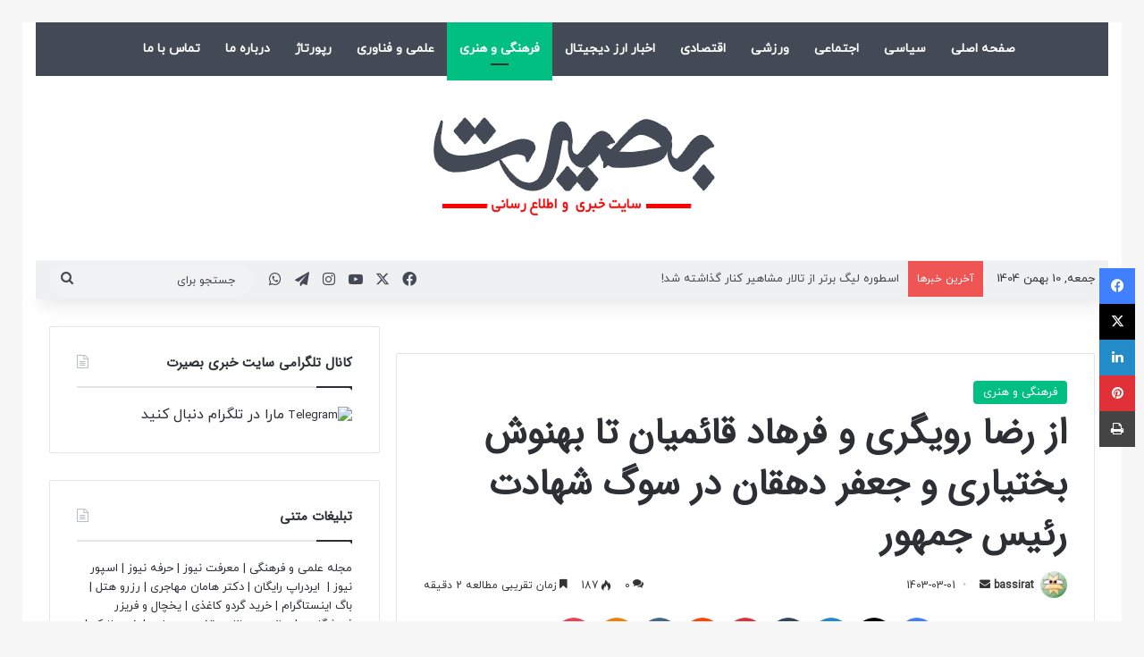

--- FILE ---
content_type: text/html; charset=UTF-8
request_url: https://bassirat.ir/%D8%A7%D8%B2-%D8%B1%D8%B6%D8%A7-%D8%B1%D9%88%DB%8C%DA%AF%D8%B1%DB%8C-%D9%88-%D9%81%D8%B1%D9%87%D8%A7%D8%AF-%D9%82%D8%A7%D8%A6%D9%85%DB%8C%D8%A7%D9%86-%D8%AA%D8%A7-%D8%A8%D9%87%D9%86%D9%88%D8%B4-%D8%A8/
body_size: 38374
content:
<!DOCTYPE html>
<html dir="rtl" lang="fa-IR" class="" data-skin="light">
<head>
	<meta charset="UTF-8" />
	<link rel="profile" href="https://gmpg.org/xfn/11" />
	
<meta http-equiv='x-dns-prefetch-control' content='on'>
<link rel='dns-prefetch' href='//cdnjs.cloudflare.com' />
<link rel='dns-prefetch' href='//ajax.googleapis.com' />
<link rel='dns-prefetch' href='//fonts.googleapis.com' />
<link rel='dns-prefetch' href='//fonts.gstatic.com' />
<link rel='dns-prefetch' href='//s.gravatar.com' />
<link rel='dns-prefetch' href='//www.google-analytics.com' />
<meta name='robots' content='index, follow, max-image-preview:large, max-snippet:-1, max-video-preview:-1' />

	<!-- This site is optimized with the Yoast SEO plugin v21.5 - https://yoast.com/wordpress/plugins/seo/ -->
	<title>از رضا رویگری و فرهاد قائمیان تا بهنوش بختیاری و جعفر دهقان در سوگ شهادت رئیس جمهور - سایت خبری بصیرت</title>
	<link rel="canonical" href="https://bassirat.ir/از-رضا-رویگری-و-فرهاد-قائمیان-تا-بهنوش-ب/" />
	<meta property="og:locale" content="fa_IR" />
	<meta property="og:type" content="article" />
	<meta property="og:title" content="از رضا رویگری و فرهاد قائمیان تا بهنوش بختیاری و جعفر دهقان در سوگ شهادت رئیس جمهور - سایت خبری بصیرت" />
	<meta property="og:description" content="فاطمه محمدی: در پی شهادت آیت‌الله سید ابراهیم رئیسی و هیئت همراه ایشان در سانحه سقوط بالگرد در سی‌ام اردیبهشت، تمام مردم علی الخصوص جامعه هنر سوگوار شدند و بخش زیادی از هنرمندان نسبت به این واقعه واکنش نشان دادند که در ادامه به چند واکنش می ‌پردازیم. آزیتا ترکاشوند علیرام نورایی مهدی فرجی نفیسه روشن هادی حاجتمند اندوه دیگر هنرمندان بخش دیگر از هنرمندان نیز با انتشار یادداشت یا در گفت‌وگو با رسانه های دیگر نسبت به حادثه پیش‌آمده ابراز ناراحتی کردند. فرهاد قائمیان در این‌باره گفت: «از شب گذشته تا به امروز یک‌لحظه خوابم نبرده است. به سهم خودم به همه ملت ایران و مقام معظم رهبری این ضایعه ناگوار را تسلیت عرض می‌کنم و برای خانواده سید بزرگوار آیت‌الله رئیسی آرزوی صبوری می‌کنم. در حال حاضر اصلاً چیزی نمی‌توانم بگویم و برای همه بازماندگان این حادثه آرزوی صبر می‌کنم که داغ بزرگی را تحمل می‌کنند.» محمود پاک‌نیت نیز اعلام کرد: «رئیس جمهوری پرتلاش و پرکار را از دست دادیم، زمانی که سرپرست خانواده یا مسئول یک کشور از دست برود، تمام خانواده به هم می‌ریزد، رئیس جمهور نیز حکم پدر خانواده و جامعه را .." />
	<meta property="og:url" content="https://bassirat.ir/از-رضا-رویگری-و-فرهاد-قائمیان-تا-بهنوش-ب/" />
	<meta property="og:site_name" content="سایت خبری بصیرت" />
	<meta property="article:published_time" content="2024-05-20T22:26:40+00:00" />
	<meta property="og:image" content="https://media.khabaronline.ir/d/2024/05/20/4/6034787.jpg?ts=1716216910000" />
	<meta name="author" content="bassirat" />
	<meta name="twitter:card" content="summary_large_image" />
	<meta name="twitter:label1" content="نوشته‌شده بدست" />
	<meta name="twitter:data1" content="bassirat" />
	<script type="application/ld+json" class="yoast-schema-graph">{"@context":"https://schema.org","@graph":[{"@type":"WebPage","@id":"https://bassirat.ir/%d8%a7%d8%b2-%d8%b1%d8%b6%d8%a7-%d8%b1%d9%88%db%8c%da%af%d8%b1%db%8c-%d9%88-%d9%81%d8%b1%d9%87%d8%a7%d8%af-%d9%82%d8%a7%d8%a6%d9%85%db%8c%d8%a7%d9%86-%d8%aa%d8%a7-%d8%a8%d9%87%d9%86%d9%88%d8%b4-%d8%a8/","url":"https://bassirat.ir/%d8%a7%d8%b2-%d8%b1%d8%b6%d8%a7-%d8%b1%d9%88%db%8c%da%af%d8%b1%db%8c-%d9%88-%d9%81%d8%b1%d9%87%d8%a7%d8%af-%d9%82%d8%a7%d8%a6%d9%85%db%8c%d8%a7%d9%86-%d8%aa%d8%a7-%d8%a8%d9%87%d9%86%d9%88%d8%b4-%d8%a8/","name":"از رضا رویگری و فرهاد قائمیان تا بهنوش بختیاری و جعفر دهقان در سوگ شهادت رئیس جمهور - سایت خبری بصیرت","isPartOf":{"@id":"https://bassirat.ir/#website"},"primaryImageOfPage":{"@id":"https://bassirat.ir/%d8%a7%d8%b2-%d8%b1%d8%b6%d8%a7-%d8%b1%d9%88%db%8c%da%af%d8%b1%db%8c-%d9%88-%d9%81%d8%b1%d9%87%d8%a7%d8%af-%d9%82%d8%a7%d8%a6%d9%85%db%8c%d8%a7%d9%86-%d8%aa%d8%a7-%d8%a8%d9%87%d9%86%d9%88%d8%b4-%d8%a8/#primaryimage"},"image":{"@id":"https://bassirat.ir/%d8%a7%d8%b2-%d8%b1%d8%b6%d8%a7-%d8%b1%d9%88%db%8c%da%af%d8%b1%db%8c-%d9%88-%d9%81%d8%b1%d9%87%d8%a7%d8%af-%d9%82%d8%a7%d8%a6%d9%85%db%8c%d8%a7%d9%86-%d8%aa%d8%a7-%d8%a8%d9%87%d9%86%d9%88%d8%b4-%d8%a8/#primaryimage"},"thumbnailUrl":"https://bassirat.ir/wp-content/uploads/2024/05/6034824.jpg","datePublished":"2024-05-20T22:26:40+00:00","dateModified":"2024-05-20T22:26:40+00:00","author":{"@id":"https://bassirat.ir/#/schema/person/7edc299cbd33b89ccab8aa62da2d8524"},"breadcrumb":{"@id":"https://bassirat.ir/%d8%a7%d8%b2-%d8%b1%d8%b6%d8%a7-%d8%b1%d9%88%db%8c%da%af%d8%b1%db%8c-%d9%88-%d9%81%d8%b1%d9%87%d8%a7%d8%af-%d9%82%d8%a7%d8%a6%d9%85%db%8c%d8%a7%d9%86-%d8%aa%d8%a7-%d8%a8%d9%87%d9%86%d9%88%d8%b4-%d8%a8/#breadcrumb"},"inLanguage":"fa-IR","potentialAction":[{"@type":"ReadAction","target":["https://bassirat.ir/%d8%a7%d8%b2-%d8%b1%d8%b6%d8%a7-%d8%b1%d9%88%db%8c%da%af%d8%b1%db%8c-%d9%88-%d9%81%d8%b1%d9%87%d8%a7%d8%af-%d9%82%d8%a7%d8%a6%d9%85%db%8c%d8%a7%d9%86-%d8%aa%d8%a7-%d8%a8%d9%87%d9%86%d9%88%d8%b4-%d8%a8/"]}]},{"@type":"ImageObject","inLanguage":"fa-IR","@id":"https://bassirat.ir/%d8%a7%d8%b2-%d8%b1%d8%b6%d8%a7-%d8%b1%d9%88%db%8c%da%af%d8%b1%db%8c-%d9%88-%d9%81%d8%b1%d9%87%d8%a7%d8%af-%d9%82%d8%a7%d8%a6%d9%85%db%8c%d8%a7%d9%86-%d8%aa%d8%a7-%d8%a8%d9%87%d9%86%d9%88%d8%b4-%d8%a8/#primaryimage","url":"https://bassirat.ir/wp-content/uploads/2024/05/6034824.jpg","contentUrl":"https://bassirat.ir/wp-content/uploads/2024/05/6034824.jpg","width":1031,"height":763},{"@type":"BreadcrumbList","@id":"https://bassirat.ir/%d8%a7%d8%b2-%d8%b1%d8%b6%d8%a7-%d8%b1%d9%88%db%8c%da%af%d8%b1%db%8c-%d9%88-%d9%81%d8%b1%d9%87%d8%a7%d8%af-%d9%82%d8%a7%d8%a6%d9%85%db%8c%d8%a7%d9%86-%d8%aa%d8%a7-%d8%a8%d9%87%d9%86%d9%88%d8%b4-%d8%a8/#breadcrumb","itemListElement":[{"@type":"ListItem","position":1,"name":"خانه","item":"https://bassirat.ir/"},{"@type":"ListItem","position":2,"name":"از رضا رویگری و فرهاد قائمیان تا بهنوش بختیاری و جعفر دهقان در سوگ شهادت رئیس جمهور"}]},{"@type":"WebSite","@id":"https://bassirat.ir/#website","url":"https://bassirat.ir/","name":"سایت خبری بصیرت","description":"به روز ترین سایت خبری و اطلاع رسانی","potentialAction":[{"@type":"SearchAction","target":{"@type":"EntryPoint","urlTemplate":"https://bassirat.ir/?s={search_term_string}"},"query-input":"required name=search_term_string"}],"inLanguage":"fa-IR"},{"@type":"Person","@id":"https://bassirat.ir/#/schema/person/7edc299cbd33b89ccab8aa62da2d8524","name":"bassirat","image":{"@type":"ImageObject","inLanguage":"fa-IR","@id":"https://bassirat.ir/#/schema/person/image/","url":"//www.gravatar.com/avatar/f474d3f76c98d76309eb1ddb9f65f83f?s=96&#038;r=g&#038;d=wavatar","contentUrl":"//www.gravatar.com/avatar/f474d3f76c98d76309eb1ddb9f65f83f?s=96&#038;r=g&#038;d=wavatar","caption":"bassirat"},"url":"https://bassirat.ir/author/bassirat/"}]}</script>
	<!-- / Yoast SEO plugin. -->


<link rel="alternate" type="application/rss+xml" title="سایت خبری بصیرت &raquo; خوراک" href="https://bassirat.ir/feed/" />
<link rel="alternate" type="application/rss+xml" title="سایت خبری بصیرت &raquo; خوراک دیدگاه‌ها" href="https://bassirat.ir/comments/feed/" />
		<script type="text/javascript">
			try {
				if( 'undefined' != typeof localStorage ){
					var tieSkin = localStorage.getItem('tie-skin');
				}

				
				var html = document.getElementsByTagName('html')[0].classList,
						htmlSkin = 'light';

				if( html.contains('dark-skin') ){
					htmlSkin = 'dark';
				}

				if( tieSkin != null && tieSkin != htmlSkin ){
					html.add('tie-skin-inverted');
					var tieSkinInverted = true;
				}

				if( tieSkin == 'dark' ){
					html.add('dark-skin');
				}
				else if( tieSkin == 'light' ){
					html.remove( 'dark-skin' );
				}
				
			} catch(e) { console.log( e ) }

		</script>
		<link rel="alternate" type="application/rss+xml" title="سایت خبری بصیرت &raquo; از رضا رویگری و فرهاد قائمیان تا بهنوش بختیاری و جعفر دهقان در سوگ شهادت رئیس جمهور خوراک دیدگاه‌ها" href="https://bassirat.ir/%d8%a7%d8%b2-%d8%b1%d8%b6%d8%a7-%d8%b1%d9%88%db%8c%da%af%d8%b1%db%8c-%d9%88-%d9%81%d8%b1%d9%87%d8%a7%d8%af-%d9%82%d8%a7%d8%a6%d9%85%db%8c%d8%a7%d9%86-%d8%aa%d8%a7-%d8%a8%d9%87%d9%86%d9%88%d8%b4-%d8%a8/feed/" />

		<style type="text/css">
			:root{				
			--tie-preset-gradient-1: linear-gradient(135deg, rgba(6, 147, 227, 1) 0%, rgb(155, 81, 224) 100%);
			--tie-preset-gradient-2: linear-gradient(135deg, rgb(122, 220, 180) 0%, rgb(0, 208, 130) 100%);
			--tie-preset-gradient-3: linear-gradient(135deg, rgba(252, 185, 0, 1) 0%, rgba(255, 105, 0, 1) 100%);
			--tie-preset-gradient-4: linear-gradient(135deg, rgba(255, 105, 0, 1) 0%, rgb(207, 46, 46) 100%);
			--tie-preset-gradient-5: linear-gradient(135deg, rgb(238, 238, 238) 0%, rgb(169, 184, 195) 100%);
			--tie-preset-gradient-6: linear-gradient(135deg, rgb(74, 234, 220) 0%, rgb(151, 120, 209) 20%, rgb(207, 42, 186) 40%, rgb(238, 44, 130) 60%, rgb(251, 105, 98) 80%, rgb(254, 248, 76) 100%);
			--tie-preset-gradient-7: linear-gradient(135deg, rgb(255, 206, 236) 0%, rgb(152, 150, 240) 100%);
			--tie-preset-gradient-8: linear-gradient(135deg, rgb(254, 205, 165) 0%, rgb(254, 45, 45) 50%, rgb(107, 0, 62) 100%);
			--tie-preset-gradient-9: linear-gradient(135deg, rgb(255, 203, 112) 0%, rgb(199, 81, 192) 50%, rgb(65, 88, 208) 100%);
			--tie-preset-gradient-10: linear-gradient(135deg, rgb(255, 245, 203) 0%, rgb(182, 227, 212) 50%, rgb(51, 167, 181) 100%);
			--tie-preset-gradient-11: linear-gradient(135deg, rgb(202, 248, 128) 0%, rgb(113, 206, 126) 100%);
			--tie-preset-gradient-12: linear-gradient(135deg, rgb(2, 3, 129) 0%, rgb(40, 116, 252) 100%);
			--tie-preset-gradient-13: linear-gradient(135deg, #4D34FA, #ad34fa);
			--tie-preset-gradient-14: linear-gradient(135deg, #0057FF, #31B5FF);
			--tie-preset-gradient-15: linear-gradient(135deg, #FF007A, #FF81BD);
			--tie-preset-gradient-16: linear-gradient(135deg, #14111E, #4B4462);
			--tie-preset-gradient-17: linear-gradient(135deg, #F32758, #FFC581);

			
					--main-nav-background: #1f2024;
					--main-nav-secondry-background: rgba(0,0,0,0.2);
					--main-nav-primary-color: #0088ff;
					--main-nav-contrast-primary-color: #FFFFFF;
					--main-nav-text-color: #FFFFFF;
					--main-nav-secondry-text-color: rgba(225,255,255,0.5);
					--main-nav-main-border-color: rgba(255,255,255,0.07);
					--main-nav-secondry-border-color: rgba(255,255,255,0.04);
				
			}
		</style>
	<link rel="alternate" title="oEmbed (JSON)" type="application/json+oembed" href="https://bassirat.ir/wp-json/oembed/1.0/embed?url=https%3A%2F%2Fbassirat.ir%2F%25d8%25a7%25d8%25b2-%25d8%25b1%25d8%25b6%25d8%25a7-%25d8%25b1%25d9%2588%25db%258c%25da%25af%25d8%25b1%25db%258c-%25d9%2588-%25d9%2581%25d8%25b1%25d9%2587%25d8%25a7%25d8%25af-%25d9%2582%25d8%25a7%25d8%25a6%25d9%2585%25db%258c%25d8%25a7%25d9%2586-%25d8%25aa%25d8%25a7-%25d8%25a8%25d9%2587%25d9%2586%25d9%2588%25d8%25b4-%25d8%25a8%2F" />
<link rel="alternate" title="oEmbed (XML)" type="text/xml+oembed" href="https://bassirat.ir/wp-json/oembed/1.0/embed?url=https%3A%2F%2Fbassirat.ir%2F%25d8%25a7%25d8%25b2-%25d8%25b1%25d8%25b6%25d8%25a7-%25d8%25b1%25d9%2588%25db%258c%25da%25af%25d8%25b1%25db%258c-%25d9%2588-%25d9%2581%25d8%25b1%25d9%2587%25d8%25a7%25d8%25af-%25d9%2582%25d8%25a7%25d8%25a6%25d9%2585%25db%258c%25d8%25a7%25d9%2586-%25d8%25aa%25d8%25a7-%25d8%25a8%25d9%2587%25d9%2586%25d9%2588%25d8%25b4-%25d8%25a8%2F&#038;format=xml" />
<meta name="viewport" content="width=device-width, initial-scale=1.0" /><style id='wp-img-auto-sizes-contain-inline-css' type='text/css'>
img:is([sizes=auto i],[sizes^="auto," i]){contain-intrinsic-size:3000px 1500px}
/*# sourceURL=wp-img-auto-sizes-contain-inline-css */
</style>
<link rel='stylesheet' id='dashicons-css' href='https://bassirat.ir/wp-includes/css/dashicons.min.css?ver=6.9' type='text/css' media='all' />
<link rel='stylesheet' id='tie-css-buddypress-css' href='https://bassirat.ir/wp-content/themes/jannah/assets/css/plugins/buddypress.min.css?ver=7.6.1' type='text/css' media='all' />
<style id='wp-emoji-styles-inline-css' type='text/css'>

	img.wp-smiley, img.emoji {
		display: inline !important;
		border: none !important;
		box-shadow: none !important;
		height: 1em !important;
		width: 1em !important;
		margin: 0 0.07em !important;
		vertical-align: -0.1em !important;
		background: none !important;
		padding: 0 !important;
	}
/*# sourceURL=wp-emoji-styles-inline-css */
</style>
<link rel='stylesheet' id='zpc-vida-style-css' href='https://bassirat.ir/wp-content/plugins/vcomment/public/css/zpc-style.css?ver=1.0' type='text/css' media='all' />
<link rel='stylesheet' id='wp_automatic_gallery_style-css' href='https://bassirat.ir/wp-content/plugins/wp-automatic/css/wp-automatic.css?ver=1.0.0' type='text/css' media='all' />
<link rel='stylesheet' id='tie-css-bbpress-css' href='https://bassirat.ir/wp-content/themes/jannah/assets/css/plugins/bbpress.min.css?ver=7.6.1' type='text/css' media='all' />
<link rel='stylesheet' id='tie-css-base-css' href='https://bassirat.ir/wp-content/themes/jannah/assets/css/base.min.css?ver=7.6.1' type='text/css' media='all' />
<link rel='stylesheet' id='tie-css-styles-css' href='https://bassirat.ir/wp-content/themes/jannah/assets/css/style.min.css?ver=7.6.1' type='text/css' media='all' />
<link rel='stylesheet' id='tie-css-widgets-css' href='https://bassirat.ir/wp-content/themes/jannah/assets/css/widgets.min.css?ver=7.6.1' type='text/css' media='all' />
<link rel='stylesheet' id='tie-css-helpers-css' href='https://bassirat.ir/wp-content/themes/jannah/assets/css/helpers.min.css?ver=7.6.1' type='text/css' media='all' />
<link rel='stylesheet' id='tie-fontawesome5-css' href='https://bassirat.ir/wp-content/themes/jannah/assets/css/fontawesome.css?ver=7.6.1' type='text/css' media='all' />
<link rel='stylesheet' id='tie-css-ilightbox-css' href='https://bassirat.ir/wp-content/themes/jannah/assets/ilightbox/dark-skin/skin.css?ver=7.6.1' type='text/css' media='all' />
<link rel='stylesheet' id='tie-css-shortcodes-css' href='https://bassirat.ir/wp-content/themes/jannah/assets/css/plugins/shortcodes.min.css?ver=7.6.1' type='text/css' media='all' />
<link rel='stylesheet' id='tie-css-single-css' href='https://bassirat.ir/wp-content/themes/jannah/assets/css/single.min.css?ver=7.6.1' type='text/css' media='all' />
<link rel='stylesheet' id='tie-css-print-css' href='https://bassirat.ir/wp-content/themes/jannah/assets/css/print.css?ver=7.6.1' type='text/css' media='print' />
<style id='tie-css-print-inline-css' type='text/css'>
@font-face {font-family: 'iranyekanweb';font-display: swap;src: url('https://bassirat.ir/wp-content/uploads/2019/06/iranyekanwebregularfanum.woff') format('woff');}@font-face {font-family: 'IRANSansWeb';font-display: swap;src: url('https://bassirat.ir/wp-content/uploads/2018/10/IRANSansWeb.woff') format('woff');}@font-face {font-family: 'iranyekanweb';font-display: swap;src: url('https://bassirat.ir/wp-content/uploads/2019/06/iranyekanwebregularfanum.woff') format('woff');}@font-face {font-family: 'iranyekanweb';font-display: swap;src: url('https://bassirat.ir/wp-content/uploads/2019/06/iranyekanwebregularfanum.woff') format('woff');}body{font-family: 'iranyekanweb';}.logo-text,h1,h2,h3,h4,h5,h6,.the-subtitle{font-family: 'IRANSansWeb';}#main-nav .main-menu > ul > li > a{font-family: 'iranyekanweb';}blockquote p{font-family: 'iranyekanweb';}#main-nav .main-menu > ul > li > a{text-transform: uppercase;}#tie-wrapper .mag-box.big-post-left-box li:not(:first-child) .post-title,#tie-wrapper .mag-box.big-post-top-box li:not(:first-child) .post-title,#tie-wrapper .mag-box.half-box li:not(:first-child) .post-title,#tie-wrapper .mag-box.big-thumb-left-box li:not(:first-child) .post-title,#tie-wrapper .mag-box.scrolling-box .slide .post-title,#tie-wrapper .mag-box.miscellaneous-box li:not(:first-child) .post-title{font-weight: 500;}:root:root{--brand-color: #00bf80;--dark-brand-color: #008d4e;--bright-color: #FFFFFF;--base-color: #2c2f34;}#reading-position-indicator{box-shadow: 0 0 10px rgba( 0,191,128,0.7);}:root:root{--brand-color: #00bf80;--dark-brand-color: #008d4e;--bright-color: #FFFFFF;--base-color: #2c2f34;}#reading-position-indicator{box-shadow: 0 0 10px rgba( 0,191,128,0.7);}#header-notification-bar{background: var( --tie-preset-gradient-13 );}#header-notification-bar{--tie-buttons-color: #FFFFFF;--tie-buttons-border-color: #FFFFFF;--tie-buttons-hover-color: #e1e1e1;--tie-buttons-hover-text: #000000;}#header-notification-bar{--tie-buttons-text: #000000;}#top-nav,#top-nav .sub-menu,#top-nav .comp-sub-menu,#top-nav .ticker-content,#top-nav .ticker-swipe,.top-nav-boxed #top-nav .topbar-wrapper,.top-nav-dark .top-menu ul,#autocomplete-suggestions.search-in-top-nav{background-color : #eff0f1;}#top-nav *,#autocomplete-suggestions.search-in-top-nav{border-color: rgba( #000000,0.08);}#top-nav .icon-basecloud-bg:after{color: #eff0f1;}#top-nav a:not(:hover),#top-nav input,#top-nav #search-submit,#top-nav .fa-spinner,#top-nav .dropdown-social-icons li a span,#top-nav .components > li .social-link:not(:hover) span,#autocomplete-suggestions.search-in-top-nav a{color: #434955;}#top-nav input::-moz-placeholder{color: #434955;}#top-nav input:-moz-placeholder{color: #434955;}#top-nav input:-ms-input-placeholder{color: #434955;}#top-nav input::-webkit-input-placeholder{color: #434955;}#top-nav,.search-in-top-nav{--tie-buttons-color: #00bf80;--tie-buttons-border-color: #00bf80;--tie-buttons-text: #FFFFFF;--tie-buttons-hover-color: #00a162;}#top-nav a:hover,#top-nav .menu li:hover > a,#top-nav .menu > .tie-current-menu > a,#top-nav .components > li:hover > a,#top-nav .components #search-submit:hover,#autocomplete-suggestions.search-in-top-nav .post-title a:hover{color: #00bf80;}#top-nav,#top-nav .comp-sub-menu,#top-nav .tie-weather-widget{color: #333333;}#autocomplete-suggestions.search-in-top-nav .post-meta,#autocomplete-suggestions.search-in-top-nav .post-meta a:not(:hover){color: rgba( 51,51,51,0.7 );}#top-nav .weather-icon .icon-cloud,#top-nav .weather-icon .icon-basecloud-bg,#top-nav .weather-icon .icon-cloud-behind{color: #333333 !important;}#main-nav .main-menu-wrapper,#main-nav .menu-sub-content,#main-nav .comp-sub-menu,#main-nav ul.cats-vertical li a.is-active,#main-nav ul.cats-vertical li a:hover,#autocomplete-suggestions.search-in-main-nav{background-color: #434955;}#main-nav{border-width: 0;}#theme-header #main-nav:not(.fixed-nav){bottom: 0;}#main-nav .icon-basecloud-bg:after{color: #434955;}#autocomplete-suggestions.search-in-main-nav{border-color: rgba(255,255,255,0.07);}.main-nav-boxed #main-nav .main-menu-wrapper{border-width: 0;}#main-nav a:not(:hover),#main-nav a.social-link:not(:hover) span,#main-nav .dropdown-social-icons li a span,#autocomplete-suggestions.search-in-main-nav a{color: #ffffff;}.main-nav,.search-in-main-nav{--main-nav-primary-color: #00bf80;--tie-buttons-color: #00bf80;--tie-buttons-border-color: #00bf80;--tie-buttons-text: #FFFFFF;--tie-buttons-hover-color: #00a162;}#main-nav .mega-links-head:after,#main-nav .cats-horizontal a.is-active,#main-nav .cats-horizontal a:hover,#main-nav .spinner > div{background-color: #00bf80;}#main-nav .menu ul li:hover > a,#main-nav .menu ul li.current-menu-item:not(.mega-link-column) > a,#main-nav .components a:hover,#main-nav .components > li:hover > a,#main-nav #search-submit:hover,#main-nav .cats-vertical a.is-active,#main-nav .cats-vertical a:hover,#main-nav .mega-menu .post-meta a:hover,#main-nav .mega-menu .post-box-title a:hover,#autocomplete-suggestions.search-in-main-nav a:hover,#main-nav .spinner-circle:after{color: #00bf80;}#main-nav .menu > li.tie-current-menu > a,#main-nav .menu > li:hover > a,.theme-header #main-nav .mega-menu .cats-horizontal a.is-active,.theme-header #main-nav .mega-menu .cats-horizontal a:hover{color: #FFFFFF;}#main-nav .menu > li.tie-current-menu > a:before,#main-nav .menu > li:hover > a:before{border-top-color: #FFFFFF;}#main-nav,#main-nav input,#main-nav #search-submit,#main-nav .fa-spinner,#main-nav .comp-sub-menu,#main-nav .tie-weather-widget{color: #ffffff;}#main-nav input::-moz-placeholder{color: #ffffff;}#main-nav input:-moz-placeholder{color: #ffffff;}#main-nav input:-ms-input-placeholder{color: #ffffff;}#main-nav input::-webkit-input-placeholder{color: #ffffff;}#main-nav .mega-menu .post-meta,#main-nav .mega-menu .post-meta a,#autocomplete-suggestions.search-in-main-nav .post-meta{color: rgba(255,255,255,0.6);}#main-nav .weather-icon .icon-cloud,#main-nav .weather-icon .icon-basecloud-bg,#main-nav .weather-icon .icon-cloud-behind{color: #ffffff !important;}#footer{background-color: #434955;}#site-info{background-color: #363a42;}#footer .posts-list-counter .posts-list-items li.widget-post-list:before{border-color: #434955;}#footer .timeline-widget a .date:before{border-color: rgba(67,73,85,0.8);}#footer .footer-boxed-widget-area,#footer textarea,#footer input:not([type=submit]),#footer select,#footer code,#footer kbd,#footer pre,#footer samp,#footer .show-more-button,#footer .slider-links .tie-slider-nav span,#footer #wp-calendar,#footer #wp-calendar tbody td,#footer #wp-calendar thead th,#footer .widget.buddypress .item-options a{border-color: rgba(255,255,255,0.1);}#footer .social-statistics-widget .white-bg li.social-icons-item a,#footer .widget_tag_cloud .tagcloud a,#footer .latest-tweets-widget .slider-links .tie-slider-nav span,#footer .widget_layered_nav_filters a{border-color: rgba(255,255,255,0.1);}#footer .social-statistics-widget .white-bg li:before{background: rgba(255,255,255,0.1);}.site-footer #wp-calendar tbody td{background: rgba(255,255,255,0.02);}#footer .white-bg .social-icons-item a span.followers span,#footer .circle-three-cols .social-icons-item a .followers-num,#footer .circle-three-cols .social-icons-item a .followers-name{color: rgba(255,255,255,0.8);}#footer .timeline-widget ul:before,#footer .timeline-widget a:not(:hover) .date:before{background-color: #252b37;}#footer .widget-title,#footer .widget-title a:not(:hover){color: #00bf80;}#footer,#footer textarea,#footer input:not([type='submit']),#footer select,#footer #wp-calendar tbody,#footer .tie-slider-nav li span:not(:hover),#footer .widget_categories li a:before,#footer .widget_product_categories li a:before,#footer .widget_layered_nav li a:before,#footer .widget_archive li a:before,#footer .widget_nav_menu li a:before,#footer .widget_meta li a:before,#footer .widget_pages li a:before,#footer .widget_recent_entries li a:before,#footer .widget_display_forums li a:before,#footer .widget_display_views li a:before,#footer .widget_rss li a:before,#footer .widget_display_stats dt:before,#footer .subscribe-widget-content h3,#footer .about-author .social-icons a:not(:hover) span{color: #bbbbbb;}#footer post-widget-body .meta-item,#footer .post-meta,#footer .stream-title,#footer.dark-skin .timeline-widget .date,#footer .wp-caption .wp-caption-text,#footer .rss-date{color: rgba(187,187,187,0.7);}#footer input::-moz-placeholder{color: #bbbbbb;}#footer input:-moz-placeholder{color: #bbbbbb;}#footer input:-ms-input-placeholder{color: #bbbbbb;}#footer input::-webkit-input-placeholder{color: #bbbbbb;}.tie-cat-38,.tie-cat-item-38 > span{background-color:#e67e22 !important;color:#FFFFFF !important;}.tie-cat-38:after{border-top-color:#e67e22 !important;}.tie-cat-38:hover{background-color:#c86004 !important;}.tie-cat-38:hover:after{border-top-color:#c86004 !important;}.tie-cat-47,.tie-cat-item-47 > span{background-color:#2ecc71 !important;color:#FFFFFF !important;}.tie-cat-47:after{border-top-color:#2ecc71 !important;}.tie-cat-47:hover{background-color:#10ae53 !important;}.tie-cat-47:hover:after{border-top-color:#10ae53 !important;}.tie-cat-52,.tie-cat-item-52 > span{background-color:#9b59b6 !important;color:#FFFFFF !important;}.tie-cat-52:after{border-top-color:#9b59b6 !important;}.tie-cat-52:hover{background-color:#7d3b98 !important;}.tie-cat-52:hover:after{border-top-color:#7d3b98 !important;}.tie-cat-53,.tie-cat-item-53 > span{background-color:#34495e !important;color:#FFFFFF !important;}.tie-cat-53:after{border-top-color:#34495e !important;}.tie-cat-53:hover{background-color:#162b40 !important;}.tie-cat-53:hover:after{border-top-color:#162b40 !important;}.tie-cat-55,.tie-cat-item-55 > span{background-color:#795548 !important;color:#FFFFFF !important;}.tie-cat-55:after{border-top-color:#795548 !important;}.tie-cat-55:hover{background-color:#5b372a !important;}.tie-cat-55:hover:after{border-top-color:#5b372a !important;}.tie-cat-56,.tie-cat-item-56 > span{background-color:#4CAF50 !important;color:#FFFFFF !important;}.tie-cat-56:after{border-top-color:#4CAF50 !important;}.tie-cat-56:hover{background-color:#2e9132 !important;}.tie-cat-56:hover:after{border-top-color:#2e9132 !important;}@media (max-width: 1250px){.share-buttons-sticky{display: none;}}@media only screen and (max-width: 768px) and (min-width: 0px){#mobile-menu-icon {right: 15px !important;left: auto !important;}#logo,.header-layout-1 #logo {float: left !important;}}
/*# sourceURL=tie-css-print-inline-css */
</style>
<script type="text/javascript" src="https://bassirat.ir/wp-includes/js/jquery/jquery.min.js?ver=3.7.1" id="jquery-core-js"></script>
<script type="text/javascript" src="https://bassirat.ir/wp-includes/js/jquery/jquery-migrate.min.js?ver=3.4.1" id="jquery-migrate-js"></script>
<script type="text/javascript" id="seo-automated-link-building-js-extra">
/* <![CDATA[ */
var seoAutomatedLinkBuilding = {"ajaxUrl":"https://bassirat.ir/wp-admin/admin-ajax.php"};
//# sourceURL=seo-automated-link-building-js-extra
/* ]]> */
</script>
<script type="text/javascript" src="https://bassirat.ir/wp-content/plugins/seo-automated-link-building/js/seo-automated-link-building.js?ver=6.9" id="seo-automated-link-building-js"></script>
<script type="text/javascript" src="https://bassirat.ir/wp-content/plugins/wp-automatic/js/main-front.js?ver=6.9" id="wp_automatic_gallery-js"></script>
<link rel="https://api.w.org/" href="https://bassirat.ir/wp-json/" /><link rel="alternate" title="JSON" type="application/json" href="https://bassirat.ir/wp-json/wp/v2/posts/19591" /><link rel="EditURI" type="application/rsd+xml" title="RSD" href="https://bassirat.ir/xmlrpc.php?rsd" />
<link rel="stylesheet" href="https://bassirat.ir/wp-content/themes/jannah/rtl.css" type="text/css" media="screen" /><meta name="generator" content="WordPress 6.9" />
<link rel='shortlink' href='https://bassirat.ir/?p=19591' />

	<script type="text/javascript">var ajaxurl = 'https://bassirat.ir/wp-admin/admin-ajax.php';</script>

<meta http-equiv="X-UA-Compatible" content="IE=edge">
<meta name="redi-version" content="1.2.6" />		<style type="text/css" id="wp-custom-css">
			.tgju-copyright-fix svg, .tgju-copyright-fix img {
  max-width: 0px !important;
  margin-left: 0px !important;
  position: relative;
  top: 0;
  display: inline-block;
  width: 0px !important;
}
.tgju-copyright {
  width: 100%;
  float: right;
  text-align: center;
  font-size: 0px !important;
  font-family: tahoma;
  color: #9db2bd;
  padding-top: 5px;
  padding-bottom: 5px;
  display: block;
}
.tgju-widget-title-text {
  font-size: 14px;
  white-space: nowrap;
  color: #000;
}
.tgju-widget-current-price {
  flex-grow: 1;
  text-align: left;
  font-size: 14px;
  font-weight: 500;
  padding-top: 3px;
  color: #000;
}		</style>
			<meta name="google-site-verification" content="6b2DM7UpUCz88LHoJUuvMy9-_tCGl9lDQiJyP3fEcaY" />
<style id='global-styles-inline-css' type='text/css'>
:root{--wp--preset--aspect-ratio--square: 1;--wp--preset--aspect-ratio--4-3: 4/3;--wp--preset--aspect-ratio--3-4: 3/4;--wp--preset--aspect-ratio--3-2: 3/2;--wp--preset--aspect-ratio--2-3: 2/3;--wp--preset--aspect-ratio--16-9: 16/9;--wp--preset--aspect-ratio--9-16: 9/16;--wp--preset--color--black: #000000;--wp--preset--color--cyan-bluish-gray: #abb8c3;--wp--preset--color--white: #ffffff;--wp--preset--color--pale-pink: #f78da7;--wp--preset--color--vivid-red: #cf2e2e;--wp--preset--color--luminous-vivid-orange: #ff6900;--wp--preset--color--luminous-vivid-amber: #fcb900;--wp--preset--color--light-green-cyan: #7bdcb5;--wp--preset--color--vivid-green-cyan: #00d084;--wp--preset--color--pale-cyan-blue: #8ed1fc;--wp--preset--color--vivid-cyan-blue: #0693e3;--wp--preset--color--vivid-purple: #9b51e0;--wp--preset--color--global-color: #00bf80;--wp--preset--gradient--vivid-cyan-blue-to-vivid-purple: linear-gradient(135deg,rgb(6,147,227) 0%,rgb(155,81,224) 100%);--wp--preset--gradient--light-green-cyan-to-vivid-green-cyan: linear-gradient(135deg,rgb(122,220,180) 0%,rgb(0,208,130) 100%);--wp--preset--gradient--luminous-vivid-amber-to-luminous-vivid-orange: linear-gradient(135deg,rgb(252,185,0) 0%,rgb(255,105,0) 100%);--wp--preset--gradient--luminous-vivid-orange-to-vivid-red: linear-gradient(135deg,rgb(255,105,0) 0%,rgb(207,46,46) 100%);--wp--preset--gradient--very-light-gray-to-cyan-bluish-gray: linear-gradient(135deg,rgb(238,238,238) 0%,rgb(169,184,195) 100%);--wp--preset--gradient--cool-to-warm-spectrum: linear-gradient(135deg,rgb(74,234,220) 0%,rgb(151,120,209) 20%,rgb(207,42,186) 40%,rgb(238,44,130) 60%,rgb(251,105,98) 80%,rgb(254,248,76) 100%);--wp--preset--gradient--blush-light-purple: linear-gradient(135deg,rgb(255,206,236) 0%,rgb(152,150,240) 100%);--wp--preset--gradient--blush-bordeaux: linear-gradient(135deg,rgb(254,205,165) 0%,rgb(254,45,45) 50%,rgb(107,0,62) 100%);--wp--preset--gradient--luminous-dusk: linear-gradient(135deg,rgb(255,203,112) 0%,rgb(199,81,192) 50%,rgb(65,88,208) 100%);--wp--preset--gradient--pale-ocean: linear-gradient(135deg,rgb(255,245,203) 0%,rgb(182,227,212) 50%,rgb(51,167,181) 100%);--wp--preset--gradient--electric-grass: linear-gradient(135deg,rgb(202,248,128) 0%,rgb(113,206,126) 100%);--wp--preset--gradient--midnight: linear-gradient(135deg,rgb(2,3,129) 0%,rgb(40,116,252) 100%);--wp--preset--font-size--small: 13px;--wp--preset--font-size--medium: 20px;--wp--preset--font-size--large: 36px;--wp--preset--font-size--x-large: 42px;--wp--preset--spacing--20: 0.44rem;--wp--preset--spacing--30: 0.67rem;--wp--preset--spacing--40: 1rem;--wp--preset--spacing--50: 1.5rem;--wp--preset--spacing--60: 2.25rem;--wp--preset--spacing--70: 3.38rem;--wp--preset--spacing--80: 5.06rem;--wp--preset--shadow--natural: 6px 6px 9px rgba(0, 0, 0, 0.2);--wp--preset--shadow--deep: 12px 12px 50px rgba(0, 0, 0, 0.4);--wp--preset--shadow--sharp: 6px 6px 0px rgba(0, 0, 0, 0.2);--wp--preset--shadow--outlined: 6px 6px 0px -3px rgb(255, 255, 255), 6px 6px rgb(0, 0, 0);--wp--preset--shadow--crisp: 6px 6px 0px rgb(0, 0, 0);}:where(.is-layout-flex){gap: 0.5em;}:where(.is-layout-grid){gap: 0.5em;}body .is-layout-flex{display: flex;}.is-layout-flex{flex-wrap: wrap;align-items: center;}.is-layout-flex > :is(*, div){margin: 0;}body .is-layout-grid{display: grid;}.is-layout-grid > :is(*, div){margin: 0;}:where(.wp-block-columns.is-layout-flex){gap: 2em;}:where(.wp-block-columns.is-layout-grid){gap: 2em;}:where(.wp-block-post-template.is-layout-flex){gap: 1.25em;}:where(.wp-block-post-template.is-layout-grid){gap: 1.25em;}.has-black-color{color: var(--wp--preset--color--black) !important;}.has-cyan-bluish-gray-color{color: var(--wp--preset--color--cyan-bluish-gray) !important;}.has-white-color{color: var(--wp--preset--color--white) !important;}.has-pale-pink-color{color: var(--wp--preset--color--pale-pink) !important;}.has-vivid-red-color{color: var(--wp--preset--color--vivid-red) !important;}.has-luminous-vivid-orange-color{color: var(--wp--preset--color--luminous-vivid-orange) !important;}.has-luminous-vivid-amber-color{color: var(--wp--preset--color--luminous-vivid-amber) !important;}.has-light-green-cyan-color{color: var(--wp--preset--color--light-green-cyan) !important;}.has-vivid-green-cyan-color{color: var(--wp--preset--color--vivid-green-cyan) !important;}.has-pale-cyan-blue-color{color: var(--wp--preset--color--pale-cyan-blue) !important;}.has-vivid-cyan-blue-color{color: var(--wp--preset--color--vivid-cyan-blue) !important;}.has-vivid-purple-color{color: var(--wp--preset--color--vivid-purple) !important;}.has-black-background-color{background-color: var(--wp--preset--color--black) !important;}.has-cyan-bluish-gray-background-color{background-color: var(--wp--preset--color--cyan-bluish-gray) !important;}.has-white-background-color{background-color: var(--wp--preset--color--white) !important;}.has-pale-pink-background-color{background-color: var(--wp--preset--color--pale-pink) !important;}.has-vivid-red-background-color{background-color: var(--wp--preset--color--vivid-red) !important;}.has-luminous-vivid-orange-background-color{background-color: var(--wp--preset--color--luminous-vivid-orange) !important;}.has-luminous-vivid-amber-background-color{background-color: var(--wp--preset--color--luminous-vivid-amber) !important;}.has-light-green-cyan-background-color{background-color: var(--wp--preset--color--light-green-cyan) !important;}.has-vivid-green-cyan-background-color{background-color: var(--wp--preset--color--vivid-green-cyan) !important;}.has-pale-cyan-blue-background-color{background-color: var(--wp--preset--color--pale-cyan-blue) !important;}.has-vivid-cyan-blue-background-color{background-color: var(--wp--preset--color--vivid-cyan-blue) !important;}.has-vivid-purple-background-color{background-color: var(--wp--preset--color--vivid-purple) !important;}.has-black-border-color{border-color: var(--wp--preset--color--black) !important;}.has-cyan-bluish-gray-border-color{border-color: var(--wp--preset--color--cyan-bluish-gray) !important;}.has-white-border-color{border-color: var(--wp--preset--color--white) !important;}.has-pale-pink-border-color{border-color: var(--wp--preset--color--pale-pink) !important;}.has-vivid-red-border-color{border-color: var(--wp--preset--color--vivid-red) !important;}.has-luminous-vivid-orange-border-color{border-color: var(--wp--preset--color--luminous-vivid-orange) !important;}.has-luminous-vivid-amber-border-color{border-color: var(--wp--preset--color--luminous-vivid-amber) !important;}.has-light-green-cyan-border-color{border-color: var(--wp--preset--color--light-green-cyan) !important;}.has-vivid-green-cyan-border-color{border-color: var(--wp--preset--color--vivid-green-cyan) !important;}.has-pale-cyan-blue-border-color{border-color: var(--wp--preset--color--pale-cyan-blue) !important;}.has-vivid-cyan-blue-border-color{border-color: var(--wp--preset--color--vivid-cyan-blue) !important;}.has-vivid-purple-border-color{border-color: var(--wp--preset--color--vivid-purple) !important;}.has-vivid-cyan-blue-to-vivid-purple-gradient-background{background: var(--wp--preset--gradient--vivid-cyan-blue-to-vivid-purple) !important;}.has-light-green-cyan-to-vivid-green-cyan-gradient-background{background: var(--wp--preset--gradient--light-green-cyan-to-vivid-green-cyan) !important;}.has-luminous-vivid-amber-to-luminous-vivid-orange-gradient-background{background: var(--wp--preset--gradient--luminous-vivid-amber-to-luminous-vivid-orange) !important;}.has-luminous-vivid-orange-to-vivid-red-gradient-background{background: var(--wp--preset--gradient--luminous-vivid-orange-to-vivid-red) !important;}.has-very-light-gray-to-cyan-bluish-gray-gradient-background{background: var(--wp--preset--gradient--very-light-gray-to-cyan-bluish-gray) !important;}.has-cool-to-warm-spectrum-gradient-background{background: var(--wp--preset--gradient--cool-to-warm-spectrum) !important;}.has-blush-light-purple-gradient-background{background: var(--wp--preset--gradient--blush-light-purple) !important;}.has-blush-bordeaux-gradient-background{background: var(--wp--preset--gradient--blush-bordeaux) !important;}.has-luminous-dusk-gradient-background{background: var(--wp--preset--gradient--luminous-dusk) !important;}.has-pale-ocean-gradient-background{background: var(--wp--preset--gradient--pale-ocean) !important;}.has-electric-grass-gradient-background{background: var(--wp--preset--gradient--electric-grass) !important;}.has-midnight-gradient-background{background: var(--wp--preset--gradient--midnight) !important;}.has-small-font-size{font-size: var(--wp--preset--font-size--small) !important;}.has-medium-font-size{font-size: var(--wp--preset--font-size--medium) !important;}.has-large-font-size{font-size: var(--wp--preset--font-size--large) !important;}.has-x-large-font-size{font-size: var(--wp--preset--font-size--x-large) !important;}
/*# sourceURL=global-styles-inline-css */
</style>
</head>

<body id="tie-body" class="bp-nouveau rtl wp-singular post-template-default single single-post postid-19591 single-format-standard wp-theme-jannah tie-no-js border-layout wrapper-has-shadow block-head-1 magazine1 is-thumb-overlay-disabled is-desktop is-header-layout-2 sidebar-left has-sidebar post-layout-1 narrow-title-narrow-media has-mobile-share post-has-toggle hide_share_post_top hide_share_post_bottom">



<div class="background-overlay">

	<div id="tie-container" class="site tie-container">

		
		<div id="tie-wrapper">
			
<header id="theme-header" class="theme-header header-layout-2 main-nav-dark main-nav-default-dark main-nav-above main-nav-boxed no-stream-item top-nav-active top-nav-dark top-nav-default-dark top-nav-boxed top-nav-below has-shadow is-stretch-header has-normal-width-logo mobile-header-default">
	
<div class="main-nav-wrapper">
	<nav id="main-nav"  class="main-nav header-nav menu-style-default menu-style-solid-bg"  aria-label="منوی اصلی">
		<div class="container">

			<div class="main-menu-wrapper">

				
				<div id="menu-components-wrap">

					
					<div class="main-menu main-menu-wrap">
						<div id="main-nav-menu" class="main-menu header-menu"><ul id="menu-main" class="menu"><li id="menu-item-13661" class="menu-item menu-item-type-custom menu-item-object-custom menu-item-home menu-item-13661"><a href="https://bassirat.ir/">صفحه اصلی</a></li>
<li id="menu-item-1645" class="menu-item menu-item-type-taxonomy menu-item-object-category menu-item-1645"><a href="https://bassirat.ir/category/%d8%b3%db%8c%d8%a7%d8%b3%db%8c/">سیاسی</a></li>
<li id="menu-item-1644" class="menu-item menu-item-type-taxonomy menu-item-object-category menu-item-1644"><a href="https://bassirat.ir/category/%d8%a7%d8%ac%d8%aa%d9%85%d8%a7%d8%b9%db%8c/">اجتماعی</a></li>
<li id="menu-item-1643" class="menu-item menu-item-type-taxonomy menu-item-object-category menu-item-1643"><a href="https://bassirat.ir/category/%d9%88%d8%b1%d8%b2%d8%b4%db%8c/">ورزشی</a></li>
<li id="menu-item-1646" class="menu-item menu-item-type-taxonomy menu-item-object-category menu-item-1646"><a href="https://bassirat.ir/category/%d8%a7%d9%82%d8%aa%d8%b5%d8%a7%d8%af%db%8c/">اقتصادی</a></li>
<li id="menu-item-13990" class="menu-item menu-item-type-taxonomy menu-item-object-category menu-item-13990"><a href="https://bassirat.ir/category/%d8%a7%d8%ae%d8%a8%d8%a7%d8%b1-%d8%a7%d8%b1%d8%b2-%d8%af%db%8c%d8%ac%db%8c%d8%aa%d8%a7%d9%84/">اخبار ارز دیجیتال</a></li>
<li id="menu-item-1642" class="menu-item menu-item-type-taxonomy menu-item-object-category current-post-ancestor current-menu-parent current-post-parent menu-item-1642 tie-current-menu"><a href="https://bassirat.ir/category/%d9%81%d8%b1%d9%87%d9%86%da%af%db%8c-%d9%88-%d9%87%d9%86%d8%b1%db%8c/">فرهنگی و هنری</a></li>
<li id="menu-item-1641" class="menu-item menu-item-type-taxonomy menu-item-object-category menu-item-1641"><a href="https://bassirat.ir/category/%d8%b9%d9%84%d9%85%db%8c-%d9%88-%d9%81%d9%86%d8%a7%d9%88%d8%b1%db%8c/">علمی و فناوری</a></li>
<li id="menu-item-1647" class="menu-item menu-item-type-taxonomy menu-item-object-category menu-item-1647"><a href="https://bassirat.ir/category/%d8%b1%d9%be%d9%88%d8%b1%d8%aa%d8%a7%da%98/">رپورتاژ</a></li>
<li id="menu-item-1648" class="menu-item menu-item-type-post_type menu-item-object-page menu-item-1648"><a href="https://bassirat.ir/%d8%af%d8%b1%d8%a8%d8%a7%d8%b1%d9%87-%d9%85%d8%a7/">درباره ما</a></li>
<li id="menu-item-1649" class="menu-item menu-item-type-post_type menu-item-object-page menu-item-1649"><a href="https://bassirat.ir/%d8%aa%d9%85%d8%a7%d8%b3-%d8%a8%d8%a7-%d9%85%d8%a7/">تماس با ما</a></li>
</ul></div>					</div><!-- .main-menu /-->

					<ul class="components"></ul><!-- Components -->
				</div><!-- #menu-components-wrap /-->
			</div><!-- .main-menu-wrapper /-->
		</div><!-- .container /-->

			</nav><!-- #main-nav /-->
</div><!-- .main-nav-wrapper /-->


<div class="container header-container">
	<div class="tie-row logo-row">

		
		<div class="logo-wrapper">
			<div class="tie-col-md-4 logo-container clearfix">
				<div id="mobile-header-components-area_1" class="mobile-header-components"><ul class="components"><li class="mobile-component_menu custom-menu-link"><a href="#" id="mobile-menu-icon" class=""><span class="tie-mobile-menu-icon tie-icon-grid-4"></span><span class="screen-reader-text">منو</span></a></li> <li class="mobile-component_login custom-menu-link">
				<a href="#" class="lgoin-btn tie-popup-trigger">
					<span class="tie-icon-author" aria-hidden="true"></span>
					<span class="screen-reader-text">ورود</span>
				</a>
			</li> <li class="mobile-component_bp_notifications custom-menu-link"></li></ul></div>
		<div id="logo" class="image-logo" >

			
			<a title="سایت خبری بصیرت" href="https://bassirat.ir/">
				
				<picture class="tie-logo-default tie-logo-picture">
					
					<source class="tie-logo-source-default tie-logo-source" srcset="https://bassirat.ir/wp-content/uploads/2026/01/bassiratlogofinal.png">
					<img class="tie-logo-img-default tie-logo-img" src="https://bassirat.ir/wp-content/uploads/2026/01/bassiratlogofinal.png" alt="سایت خبری بصیرت" width="369" height="126" style="max-height:126px; width: auto;" />
				</picture>
						</a>

			
		</div><!-- #logo /-->

		<div id="mobile-header-components-area_2" class="mobile-header-components"><ul class="components"><li class="mobile-component_skin custom-menu-link">
				<a href="#" class="change-skin" title="تغییر پوسته">
					<span class="tie-icon-moon change-skin-icon" aria-hidden="true"></span>
					<span class="screen-reader-text">تغییر پوسته</span>
				</a>
			</li></ul></div>			</div><!-- .tie-col /-->
		</div><!-- .logo-wrapper /-->

		
	</div><!-- .tie-row /-->
</div><!-- .container /-->

<nav id="top-nav"  class="has-date-breaking-components top-nav header-nav has-breaking-news" aria-label="پیمایش ثانویه">
	<div class="container">
		<div class="topbar-wrapper">

			
					<div class="topbar-today-date">
						جمعه, 10 بهمن 1404					</div>
					
			<div class="tie-alignleft">
				
<div class="breaking">

	<span class="breaking-title">
		<span class="tie-icon-bolt breaking-icon" aria-hidden="true"></span>
		<span class="breaking-title-text">آخرین خبرها</span>
	</span>

	<ul id="breaking-news-in-header" class="breaking-news" data-type="reveal">

		
							<li class="news-item">
								<a href="https://bassirat.ir/%d8%a7%d8%b3%d8%b7%d9%88%d8%b1%d9%87-%d9%84%db%8c%da%af-%d8%a8%d8%b1%d8%aa%d8%b1-%d8%a7%d8%b2-%d8%aa%d8%a7%d9%84%d8%a7%d8%b1-%d9%85%d8%b4%d8%a7%d9%87%db%8c%d8%b1-%da%a9%d9%86%d8%a7%d8%b1-%da%af%d8%b0/">اسطوره لیگ برتر از تالار مشاهیر کنار گذاشته شد!</a>
							</li>

							
							<li class="news-item">
								<a href="https://bassirat.ir/%d8%b1%d9%88%d8%a7%d8%a8%d8%b7-%d9%be%d8%a7%d8%b1%d8%a7%d8%b3%d9%88%d8%b4%db%8c%d8%a7%d9%84%d8%9b-%d8%b1%d8%b3%d8%a7%d9%86%d9%87%d9%87%d8%a7-%da%86%da%af%d9%88%d9%86%d9%87-%d8%b1/">«روابط پاراسوشیال»؛ رسانه‌ها چگونه روابط یک‌طرفه را عادی کردند؟</a>
							</li>

							
							<li class="news-item">
								<a href="https://bassirat.ir/%d8%b3%d8%a7%d8%b2%d9%85%d8%a7%d9%86-%d9%87%d9%88%d8%a7%d8%b4%d9%86%d8%a7%d8%b3%db%8c-%d8%a8%d8%b1%d8%a7%db%8c-%d8%a7%db%8c%d9%86-%d9%85%d9%86%d8%a7%d8%b7%d9%82-%d9%87%d8%b4%d8%af%d8%a7%d8%b1-%d8%b5/">سازمان هواشناسی برای این مناطق هشدار صادر کرد</a>
							</li>

							
							<li class="news-item">
								<a href="https://bassirat.ir/%d8%af%d8%a7%d8%af%d8%b3%d8%aa%d8%a7%d9%86%db%8c-%d8%b3%d8%a7%db%8c%d8%aa-%d8%b4%d8%b1%da%a9%d8%aa-%d8%a8%d8%b2%d8%b1%da%af-%d8%ae%d9%88%d8%af%d8%b1%d9%88%d8%b3%d8%a7%d8%b2%db%8c-%d8%b1%d8%a7-%d8%a8/">دادستانی سایت شرکت بزرگ خودروسازی را بست</a>
							</li>

							
							<li class="news-item">
								<a href="https://bassirat.ir/%d8%aa%d9%88%d8%b5%db%8c%d9%87-%d9%85%d9%87%d9%85-%db%8c%da%a9-%d8%aa%d8%ad%d9%84%db%8c%d9%84%da%af%d8%b1-%d8%a7%d9%82%d8%aa%d8%b5%d8%a7%d8%af%db%8c-%d8%a8%d9%87-%d8%ae%d8%b1%db%8c%d8%af%d8%a7%d8%b1/">توصیه مهم یک تحلیلگر اقتصادی به خریداران طلا/این ۵ اتفاق طلا را تکان دادند</a>
							</li>

							
							<li class="news-item">
								<a href="https://bassirat.ir/%d8%b3%d8%ae%d9%86%da%af%d9%88%db%8c-%da%a9%d9%85%db%8c%d8%b3%db%8c%d9%88%d9%86-%d8%a7%d9%85%d9%86%db%8c%d8%aa-%d9%85%d9%84%db%8c-%d9%85%d8%ac%d9%84%d8%b3-%d8%a2%d9%85%d8%b1%db%8c%da%a9%d8%a7-%d9%88/">سخنگوی کمیسیون امنیت ملی مجلس: آمریکا و رژیم صهیونیستی باید غرامت بپردازند/ اظهارات مقامات سابق آمریکا از جمله دونالد ترامپ ارزشی ندارد</a>
							</li>

							
							<li class="news-item">
								<a href="https://bassirat.ir/%d8%a2%db%8c%d9%81%d9%88%d9%86-%d8%a7%d8%b2-%da%af%d9%88%d8%b4%db%8c%d9%87%d8%a7%db%8c-%da%86%db%8c%d9%86%db%8c-%da%a9%d9%be%db%8c%d8%a8%d8%b1%d8%af%d8%a7%d8%b1%db%8c-%d9%85%db%8c/">آیفون از گوشی‌های چینی کپی‌برداری می‌کند</a>
							</li>

							
							<li class="news-item">
								<a href="https://bassirat.ir/%d8%af%d9%88%d9%84%d8%aa-%da%86%d8%b1%d8%a7%d8%ba-%d8%b3%d8%a8%d8%b2-%d9%86%d8%b4%d8%a7%d9%86-%d8%af%d8%a7%d8%af%d8%9b-%d9%85%d9%88%d8%aa%d9%88%d8%b1%d8%b3%d9%88%d8%a7%d8%b1%db%8c-%d8%b2%d9%86%d8%a7/">دولت چراغ سبز نشان داد؛ موتورسواری زنان یک قدم تا گواهینامه/ معاون رئیس‌جمهور: آموزش و گواهینامه موتور برای زنان کلید خورد</a>
							</li>

							
							<li class="news-item">
								<a href="https://bassirat.ir/%d9%81%d9%87%d8%b1%d8%b3%d8%aa-%d9%86%d9%87%d8%a7%db%8c%db%8c-%d8%a2%d8%ab%d8%a7%d8%b1-%d9%88-%d8%af%d8%a7%d9%88%d8%b1%d8%a7%d9%86-%d8%a8%d8%ae%d8%b4-%d8%b1%d8%a7%d8%af%db%8c%d9%88-%da%86%d9%87%d8%a7/">فهرست نهایی آثار و داوران بخش رادیو چهارمین جشنواره میراث‌فرهنگی + جزئیات</a>
							</li>

							
							<li class="news-item">
								<a href="https://bassirat.ir/%d8%a7%d9%86%d8%aa%d9%82%d8%a7%d9%84-%d8%b7%d8%a7%d8%b1%d9%85%db%8c-%d8%a8%d9%87-%d9%84%db%8c%da%af-%d8%a8%d8%b1%d8%aa%d8%b1-%d8%b1%d9%88%db%8c-%d9%87%d9%88%d8%a7/">انتقال طارمی به لیگ برتر روی هوا!</a>
							</li>

							
	</ul>
</div><!-- #breaking /-->
			</div><!-- .tie-alignleft /-->

			<div class="tie-alignright">
				<ul class="components"> <li class="social-icons-item"><a class="social-link facebook-social-icon" rel="external noopener nofollow" target="_blank" href="https://facebook.com/bassirat"><span class="tie-social-icon tie-icon-facebook"></span><span class="screen-reader-text">فیسبوک</span></a></li><li class="social-icons-item"><a class="social-link twitter-social-icon" rel="external noopener nofollow" target="_blank" href="https://twitter.com/bassirat"><span class="tie-social-icon tie-icon-twitter"></span><span class="screen-reader-text">ایکس</span></a></li><li class="social-icons-item"><a class="social-link youtube-social-icon" rel="external noopener nofollow" target="_blank" href="https://youtube.com/bassirat"><span class="tie-social-icon tie-icon-youtube"></span><span class="screen-reader-text">یوتیوب</span></a></li><li class="social-icons-item"><a class="social-link instagram-social-icon" rel="external noopener nofollow" target="_blank" href="https://instagram.com/bassirat"><span class="tie-social-icon tie-icon-instagram"></span><span class="screen-reader-text">اینستاگرام</span></a></li><li class="social-icons-item"><a class="social-link telegram-social-icon" rel="external noopener nofollow" target="_blank" href="https://t.me/bassirat"><span class="tie-social-icon tie-icon-paper-plane"></span><span class="screen-reader-text">تلگرام</span></a></li><li class="social-icons-item"><a class="social-link whatsapp-social-icon" rel="external noopener nofollow" target="_blank" href="https://wa.me/09144118533"><span class="tie-social-icon tie-icon-whatsapp"></span><span class="screen-reader-text">واتس آپ</span></a></li> 			<li class="search-bar menu-item custom-menu-link" aria-label="جستجو">
				<form method="get" id="search" action="https://bassirat.ir/">
					<input id="search-input"  inputmode="search" type="text" name="s" title="جستجو برای" placeholder="جستجو برای" />
					<button id="search-submit" type="submit">
						<span class="tie-icon-search tie-search-icon" aria-hidden="true"></span>
						<span class="screen-reader-text">جستجو برای</span>
					</button>
				</form>
			</li>
			</ul><!-- Components -->			</div><!-- .tie-alignright /-->

		</div><!-- .topbar-wrapper /-->
	</div><!-- .container /-->
</nav><!-- #top-nav /-->
</header>

		<script type="text/javascript">
			try{if("undefined"!=typeof localStorage){var header,mnIsDark=!1,tnIsDark=!1;(header=document.getElementById("theme-header"))&&((header=header.classList).contains("main-nav-default-dark")&&(mnIsDark=!0),header.contains("top-nav-default-dark")&&(tnIsDark=!0),"dark"==tieSkin?(header.add("main-nav-dark","top-nav-dark"),header.remove("main-nav-light","top-nav-light")):"light"==tieSkin&&(mnIsDark||(header.remove("main-nav-dark"),header.add("main-nav-light")),tnIsDark||(header.remove("top-nav-dark"),header.add("top-nav-light"))))}}catch(a){console.log(a)}
		</script>
		<div id="content" class="site-content container"><div id="main-content-row" class="tie-row main-content-row">

<div class="main-content tie-col-md-8 tie-col-xs-12" role="main">

	<div class="stream-item stream-item-above-post"><div class="stream-item-size" style=""><!-- ابتدای مطلب سایت بصیرت ادکسو -->
<div id="adx-715" data-wid="f901c6f4-1c4d-4c36-91bc-d627198963ce"></div><div id="adx-716" data-wid="46dbea2c-525a-4640-895e-53c6ef57f5e8"></div></div></div>
	<article id="the-post" class="container-wrapper post-content tie-standard">

		
<header class="entry-header-outer">

	
	<div class="entry-header">

		<span class="post-cat-wrap"><a class="post-cat tie-cat-74" href="https://bassirat.ir/category/%d9%81%d8%b1%d9%87%d9%86%da%af%db%8c-%d9%88-%d9%87%d9%86%d8%b1%db%8c/">فرهنگی و هنری</a></span>
		<h1 class="post-title entry-title">
			از رضا رویگری و فرهاد قائمیان تا بهنوش بختیاری و جعفر دهقان در سوگ شهادت رئیس جمهور		</h1>

		<div class="single-post-meta post-meta clearfix"><span class="author-meta single-author with-avatars"><span class="meta-item meta-author-wrapper meta-author-2">
						<span class="meta-author-avatar">
							<a href="https://bassirat.ir/author/bassirat/"><img alt='تصویر از bassirat' src='//www.gravatar.com/avatar/f474d3f76c98d76309eb1ddb9f65f83f?s=140&#038;r=g&#038;d=wavatar' srcset='//www.gravatar.com/avatar/f474d3f76c98d76309eb1ddb9f65f83f?s=140&#038;r=g&#038;d=wavatar 2x' class='avatar avatar-140 photo' height='140' width='140' decoding='async'/></a>
						</span>
					<span class="meta-author"><a href="https://bassirat.ir/author/bassirat/" class="author-name tie-icon" title="bassirat">bassirat</a></span>
						<a href="mailto:info@bassirat.ir" class="author-email-link" target="_blank" rel="nofollow noopener" title="ارسال به ایمیل">
							<span class="tie-icon-envelope" aria-hidden="true"></span>
							<span class="screen-reader-text">ارسال به ایمیل</span>
						</a>
					</span></span><span class="date meta-item tie-icon">1403-03-01</span><div class="tie-alignright"><span class="meta-comment tie-icon meta-item fa-before">0</span><span class="meta-views meta-item "><span class="tie-icon-fire" aria-hidden="true"></span> 187 </span><span class="meta-reading-time meta-item"><span class="tie-icon-bookmark" aria-hidden="true"></span> زمان تقریبی مطالعه 2 دقیقه</span> </div></div><!-- .post-meta -->	</div><!-- .entry-header /-->

	
	
</header><!-- .entry-header-outer /-->



		<div id="share-buttons-top" class="share-buttons share-buttons-top">
			<div class="share-links  share-centered icons-only share-rounded">
				
				<a href="https://www.facebook.com/sharer.php?u=https://bassirat.ir/%d8%a7%d8%b2-%d8%b1%d8%b6%d8%a7-%d8%b1%d9%88%db%8c%da%af%d8%b1%db%8c-%d9%88-%d9%81%d8%b1%d9%87%d8%a7%d8%af-%d9%82%d8%a7%d8%a6%d9%85%db%8c%d8%a7%d9%86-%d8%aa%d8%a7-%d8%a8%d9%87%d9%86%d9%88%d8%b4-%d8%a8/" rel="external noopener nofollow" title="فیسبوک" target="_blank" class="facebook-share-btn " data-raw="https://www.facebook.com/sharer.php?u={post_link}">
					<span class="share-btn-icon tie-icon-facebook"></span> <span class="screen-reader-text">فیسبوک</span>
				</a>
				<a href="https://x.com/intent/post?text=%D8%A7%D8%B2%20%D8%B1%D8%B6%D8%A7%20%D8%B1%D9%88%DB%8C%DA%AF%D8%B1%DB%8C%20%D9%88%20%D9%81%D8%B1%D9%87%D8%A7%D8%AF%20%D9%82%D8%A7%D8%A6%D9%85%DB%8C%D8%A7%D9%86%20%D8%AA%D8%A7%20%D8%A8%D9%87%D9%86%D9%88%D8%B4%20%D8%A8%D8%AE%D8%AA%DB%8C%D8%A7%D8%B1%DB%8C%20%D9%88%20%D8%AC%D8%B9%D9%81%D8%B1%20%D8%AF%D9%87%D9%82%D8%A7%D9%86%20%D8%AF%D8%B1%20%D8%B3%D9%88%DA%AF%20%D8%B4%D9%87%D8%A7%D8%AF%D8%AA%20%D8%B1%D8%A6%DB%8C%D8%B3%20%D8%AC%D9%85%D9%87%D9%88%D8%B1&#038;url=https://bassirat.ir/%d8%a7%d8%b2-%d8%b1%d8%b6%d8%a7-%d8%b1%d9%88%db%8c%da%af%d8%b1%db%8c-%d9%88-%d9%81%d8%b1%d9%87%d8%a7%d8%af-%d9%82%d8%a7%d8%a6%d9%85%db%8c%d8%a7%d9%86-%d8%aa%d8%a7-%d8%a8%d9%87%d9%86%d9%88%d8%b4-%d8%a8/" rel="external noopener nofollow" title="ایکس" target="_blank" class="twitter-share-btn " data-raw="https://x.com/intent/post?text={post_title}&amp;url={post_link}">
					<span class="share-btn-icon tie-icon-twitter"></span> <span class="screen-reader-text">ایکس</span>
				</a>
				<a href="https://www.linkedin.com/shareArticle?mini=true&#038;url=https://bassirat.ir/%d8%a7%d8%b2-%d8%b1%d8%b6%d8%a7-%d8%b1%d9%88%db%8c%da%af%d8%b1%db%8c-%d9%88-%d9%81%d8%b1%d9%87%d8%a7%d8%af-%d9%82%d8%a7%d8%a6%d9%85%db%8c%d8%a7%d9%86-%d8%aa%d8%a7-%d8%a8%d9%87%d9%86%d9%88%d8%b4-%d8%a8/&#038;title=%D8%A7%D8%B2%20%D8%B1%D8%B6%D8%A7%20%D8%B1%D9%88%DB%8C%DA%AF%D8%B1%DB%8C%20%D9%88%20%D9%81%D8%B1%D9%87%D8%A7%D8%AF%20%D9%82%D8%A7%D8%A6%D9%85%DB%8C%D8%A7%D9%86%20%D8%AA%D8%A7%20%D8%A8%D9%87%D9%86%D9%88%D8%B4%20%D8%A8%D8%AE%D8%AA%DB%8C%D8%A7%D8%B1%DB%8C%20%D9%88%20%D8%AC%D8%B9%D9%81%D8%B1%20%D8%AF%D9%87%D9%82%D8%A7%D9%86%20%D8%AF%D8%B1%20%D8%B3%D9%88%DA%AF%20%D8%B4%D9%87%D8%A7%D8%AF%D8%AA%20%D8%B1%D8%A6%DB%8C%D8%B3%20%D8%AC%D9%85%D9%87%D9%88%D8%B1" rel="external noopener nofollow" title="لینکداین" target="_blank" class="linkedin-share-btn " data-raw="https://www.linkedin.com/shareArticle?mini=true&amp;url={post_full_link}&amp;title={post_title}">
					<span class="share-btn-icon tie-icon-linkedin"></span> <span class="screen-reader-text">لینکداین</span>
				</a>
				<a href="https://www.tumblr.com/share/link?url=https://bassirat.ir/%d8%a7%d8%b2-%d8%b1%d8%b6%d8%a7-%d8%b1%d9%88%db%8c%da%af%d8%b1%db%8c-%d9%88-%d9%81%d8%b1%d9%87%d8%a7%d8%af-%d9%82%d8%a7%d8%a6%d9%85%db%8c%d8%a7%d9%86-%d8%aa%d8%a7-%d8%a8%d9%87%d9%86%d9%88%d8%b4-%d8%a8/&#038;name=%D8%A7%D8%B2%20%D8%B1%D8%B6%D8%A7%20%D8%B1%D9%88%DB%8C%DA%AF%D8%B1%DB%8C%20%D9%88%20%D9%81%D8%B1%D9%87%D8%A7%D8%AF%20%D9%82%D8%A7%D8%A6%D9%85%DB%8C%D8%A7%D9%86%20%D8%AA%D8%A7%20%D8%A8%D9%87%D9%86%D9%88%D8%B4%20%D8%A8%D8%AE%D8%AA%DB%8C%D8%A7%D8%B1%DB%8C%20%D9%88%20%D8%AC%D8%B9%D9%81%D8%B1%20%D8%AF%D9%87%D9%82%D8%A7%D9%86%20%D8%AF%D8%B1%20%D8%B3%D9%88%DA%AF%20%D8%B4%D9%87%D8%A7%D8%AF%D8%AA%20%D8%B1%D8%A6%DB%8C%D8%B3%20%D8%AC%D9%85%D9%87%D9%88%D8%B1" rel="external noopener nofollow" title="تامبلر" target="_blank" class="tumblr-share-btn " data-raw="https://www.tumblr.com/share/link?url={post_link}&amp;name={post_title}">
					<span class="share-btn-icon tie-icon-tumblr"></span> <span class="screen-reader-text">تامبلر</span>
				</a>
				<a href="https://pinterest.com/pin/create/button/?url=https://bassirat.ir/%d8%a7%d8%b2-%d8%b1%d8%b6%d8%a7-%d8%b1%d9%88%db%8c%da%af%d8%b1%db%8c-%d9%88-%d9%81%d8%b1%d9%87%d8%a7%d8%af-%d9%82%d8%a7%d8%a6%d9%85%db%8c%d8%a7%d9%86-%d8%aa%d8%a7-%d8%a8%d9%87%d9%86%d9%88%d8%b4-%d8%a8/&#038;description=%D8%A7%D8%B2%20%D8%B1%D8%B6%D8%A7%20%D8%B1%D9%88%DB%8C%DA%AF%D8%B1%DB%8C%20%D9%88%20%D9%81%D8%B1%D9%87%D8%A7%D8%AF%20%D9%82%D8%A7%D8%A6%D9%85%DB%8C%D8%A7%D9%86%20%D8%AA%D8%A7%20%D8%A8%D9%87%D9%86%D9%88%D8%B4%20%D8%A8%D8%AE%D8%AA%DB%8C%D8%A7%D8%B1%DB%8C%20%D9%88%20%D8%AC%D8%B9%D9%81%D8%B1%20%D8%AF%D9%87%D9%82%D8%A7%D9%86%20%D8%AF%D8%B1%20%D8%B3%D9%88%DA%AF%20%D8%B4%D9%87%D8%A7%D8%AF%D8%AA%20%D8%B1%D8%A6%DB%8C%D8%B3%20%D8%AC%D9%85%D9%87%D9%88%D8%B1&#038;media=https://bassirat.ir/wp-content/uploads/2024/05/6034824.jpg" rel="external noopener nofollow" title="پینتریست" target="_blank" class="pinterest-share-btn " data-raw="https://pinterest.com/pin/create/button/?url={post_link}&amp;description={post_title}&amp;media={post_img}">
					<span class="share-btn-icon tie-icon-pinterest"></span> <span class="screen-reader-text">پینتریست</span>
				</a>
				<a href="https://reddit.com/submit?url=https://bassirat.ir/%d8%a7%d8%b2-%d8%b1%d8%b6%d8%a7-%d8%b1%d9%88%db%8c%da%af%d8%b1%db%8c-%d9%88-%d9%81%d8%b1%d9%87%d8%a7%d8%af-%d9%82%d8%a7%d8%a6%d9%85%db%8c%d8%a7%d9%86-%d8%aa%d8%a7-%d8%a8%d9%87%d9%86%d9%88%d8%b4-%d8%a8/&#038;title=%D8%A7%D8%B2%20%D8%B1%D8%B6%D8%A7%20%D8%B1%D9%88%DB%8C%DA%AF%D8%B1%DB%8C%20%D9%88%20%D9%81%D8%B1%D9%87%D8%A7%D8%AF%20%D9%82%D8%A7%D8%A6%D9%85%DB%8C%D8%A7%D9%86%20%D8%AA%D8%A7%20%D8%A8%D9%87%D9%86%D9%88%D8%B4%20%D8%A8%D8%AE%D8%AA%DB%8C%D8%A7%D8%B1%DB%8C%20%D9%88%20%D8%AC%D8%B9%D9%81%D8%B1%20%D8%AF%D9%87%D9%82%D8%A7%D9%86%20%D8%AF%D8%B1%20%D8%B3%D9%88%DA%AF%20%D8%B4%D9%87%D8%A7%D8%AF%D8%AA%20%D8%B1%D8%A6%DB%8C%D8%B3%20%D8%AC%D9%85%D9%87%D9%88%D8%B1" rel="external noopener nofollow" title="Reddit" target="_blank" class="reddit-share-btn " data-raw="https://reddit.com/submit?url={post_link}&amp;title={post_title}">
					<span class="share-btn-icon tie-icon-reddit"></span> <span class="screen-reader-text">Reddit</span>
				</a>
				<a href="https://vk.com/share.php?url=https://bassirat.ir/%d8%a7%d8%b2-%d8%b1%d8%b6%d8%a7-%d8%b1%d9%88%db%8c%da%af%d8%b1%db%8c-%d9%88-%d9%81%d8%b1%d9%87%d8%a7%d8%af-%d9%82%d8%a7%d8%a6%d9%85%db%8c%d8%a7%d9%86-%d8%aa%d8%a7-%d8%a8%d9%87%d9%86%d9%88%d8%b4-%d8%a8/" rel="external noopener nofollow" title="VKontakte" target="_blank" class="vk-share-btn " data-raw="https://vk.com/share.php?url={post_link}">
					<span class="share-btn-icon tie-icon-vk"></span> <span class="screen-reader-text">VKontakte</span>
				</a>
				<a href="https://connect.ok.ru/dk?st.cmd=WidgetSharePreview&#038;st.shareUrl=https://bassirat.ir/%d8%a7%d8%b2-%d8%b1%d8%b6%d8%a7-%d8%b1%d9%88%db%8c%da%af%d8%b1%db%8c-%d9%88-%d9%81%d8%b1%d9%87%d8%a7%d8%af-%d9%82%d8%a7%d8%a6%d9%85%db%8c%d8%a7%d9%86-%d8%aa%d8%a7-%d8%a8%d9%87%d9%86%d9%88%d8%b4-%d8%a8/&#038;description=%D8%A7%D8%B2%20%D8%B1%D8%B6%D8%A7%20%D8%B1%D9%88%DB%8C%DA%AF%D8%B1%DB%8C%20%D9%88%20%D9%81%D8%B1%D9%87%D8%A7%D8%AF%20%D9%82%D8%A7%D8%A6%D9%85%DB%8C%D8%A7%D9%86%20%D8%AA%D8%A7%20%D8%A8%D9%87%D9%86%D9%88%D8%B4%20%D8%A8%D8%AE%D8%AA%DB%8C%D8%A7%D8%B1%DB%8C%20%D9%88%20%D8%AC%D8%B9%D9%81%D8%B1%20%D8%AF%D9%87%D9%82%D8%A7%D9%86%20%D8%AF%D8%B1%20%D8%B3%D9%88%DA%AF%20%D8%B4%D9%87%D8%A7%D8%AF%D8%AA%20%D8%B1%D8%A6%DB%8C%D8%B3%20%D8%AC%D9%85%D9%87%D9%88%D8%B1&#038;media=https://bassirat.ir/wp-content/uploads/2024/05/6034824.jpg" rel="external noopener nofollow" title="Odnoklassniki" target="_blank" class="odnoklassniki-share-btn " data-raw="https://connect.ok.ru/dk?st.cmd=WidgetSharePreview&st.shareUrl={post_link}&amp;description={post_title}&amp;media={post_img}">
					<span class="share-btn-icon tie-icon-odnoklassniki"></span> <span class="screen-reader-text">Odnoklassniki</span>
				</a>
				<a href="https://getpocket.com/save?title=%D8%A7%D8%B2%20%D8%B1%D8%B6%D8%A7%20%D8%B1%D9%88%DB%8C%DA%AF%D8%B1%DB%8C%20%D9%88%20%D9%81%D8%B1%D9%87%D8%A7%D8%AF%20%D9%82%D8%A7%D8%A6%D9%85%DB%8C%D8%A7%D9%86%20%D8%AA%D8%A7%20%D8%A8%D9%87%D9%86%D9%88%D8%B4%20%D8%A8%D8%AE%D8%AA%DB%8C%D8%A7%D8%B1%DB%8C%20%D9%88%20%D8%AC%D8%B9%D9%81%D8%B1%20%D8%AF%D9%87%D9%82%D8%A7%D9%86%20%D8%AF%D8%B1%20%D8%B3%D9%88%DA%AF%20%D8%B4%D9%87%D8%A7%D8%AF%D8%AA%20%D8%B1%D8%A6%DB%8C%D8%B3%20%D8%AC%D9%85%D9%87%D9%88%D8%B1&#038;url=https://bassirat.ir/%d8%a7%d8%b2-%d8%b1%d8%b6%d8%a7-%d8%b1%d9%88%db%8c%da%af%d8%b1%db%8c-%d9%88-%d9%81%d8%b1%d9%87%d8%a7%d8%af-%d9%82%d8%a7%d8%a6%d9%85%db%8c%d8%a7%d9%86-%d8%aa%d8%a7-%d8%a8%d9%87%d9%86%d9%88%d8%b4-%d8%a8/" rel="external noopener nofollow" title="پاکت" target="_blank" class="pocket-share-btn " data-raw="https://getpocket.com/save?title={post_title}&amp;url={post_link}">
					<span class="share-btn-icon tie-icon-get-pocket"></span> <span class="screen-reader-text">پاکت</span>
				</a>			</div><!-- .share-links /-->
		</div><!-- .share-buttons /-->

		<div  class="featured-area"><div class="featured-area-inner"><figure class="single-featured-image"><img width="780" height="470" src="https://bassirat.ir/wp-content/uploads/2024/05/6034824-780x470.jpg" class="attachment-jannah-image-post size-jannah-image-post wp-post-image" alt="" data-main-img="1" decoding="async" fetchpriority="high" /></figure></div></div>
		<div class="entry-content entry clearfix">

			<div class="stream-item stream-item-above-post-content"><div class="stream-item-size" style=""><div id="adx-715" data-wid="f901c6f4-1c4d-4c36-91bc-d627198963ce"></div><div id="adx-716" data-wid="46dbea2c-525a-4640-895e-53c6ef57f5e8"></div></div></div>
			<p><strong>فاطمه محمدی:</strong> در پی شهادت آیت‌الله سید ابراهیم رئیسی و هیئت همراه ایشان در سانحه سقوط بالگرد در سی‌ام اردیبهشت، تمام مردم علی الخصوص جامعه هنر سوگوار شدند و بخش زیادی از هنرمندان نسبت به این واقعه واکنش نشان دادند که در ادامه به چند واکنش می ‌پردازیم.</p><div class="stream-item stream-item-in-post stream-item-inline-post aligncenter"><div class="stream-item-size" style=""><!-- میان مطلب سایت بصیرت ادکسو -->   
<div id="adx-717" data-wid="8b156443-051f-4bae-b83d-7b711fc839d4"></div><div id="adx-718" data-wid="b35475de-f5fe-4862-b9b6-6e29721ffe93"></div></div></div>
<figure>   <img decoding="async" alt="از رضا رویگری و فرهاد قائمیان تا بهنوش بختیاری و جعفر دهقان در سوگ شهادت رئیس جمهور" src="https://media.khabaronline.ir/d/2024/05/20/4/6034787.jpg?ts=1716216910000"/><figcaption>    <strong>آزیتا ترکاشوند</strong>   </figcaption></figure>
<figure>   <img decoding="async" alt="از رضا رویگری و فرهاد قائمیان تا بهنوش بختیاری و جعفر دهقان در سوگ شهادت رئیس جمهور" src="https://media.khabaronline.ir/d/2024/05/20/4/6034788.jpg?ts=1716216913000"/><figcaption>    <strong>علیرام نورایی</strong>   </figcaption></figure>
<figure>   <img decoding="async" alt="از رضا رویگری و فرهاد قائمیان تا بهنوش بختیاری و جعفر دهقان در سوگ شهادت رئیس جمهور" src="https://media.khabaronline.ir/d/2024/05/20/4/6034789.jpg?ts=1716216915000"/><figcaption>    <strong>مهدی فرجی</strong>   </figcaption></figure>
<figure>   <img decoding="async" alt="از رضا رویگری و فرهاد قائمیان تا بهنوش بختیاری و جعفر دهقان در سوگ شهادت رئیس جمهور" src="https://media.khabaronline.ir/d/2024/05/20/4/6034791.jpg?ts=1716216917000"/><figcaption>    <strong>نفیسه روشن</strong>   </figcaption></figure>
<figure>   <img decoding="async" alt="از رضا رویگری و فرهاد قائمیان تا بهنوش بختیاری و جعفر دهقان در سوگ شهادت رئیس جمهور" src="https://media.khabaronline.ir/d/2024/05/20/4/6034792.jpg?ts=1716216919000"/><figcaption>    <strong>هادی حاجتمند</strong>   </figcaption></figure>
<h2>اندوه دیگر هنرمندان</h2>
<p>بخش دیگر از هنرمندان نیز با انتشار یادداشت یا در گفت‌وگو با رسانه های دیگر نسبت به حادثه پیش‌آمده ابراز ناراحتی کردند.</p>
<p>فرهاد قائمیان در این‌باره گفت: «از شب گذشته تا به امروز یک‌لحظه خوابم نبرده است. به سهم خودم به همه ملت ایران و مقام معظم رهبری این ضایعه ناگوار را تسلیت عرض می‌کنم و برای خانواده سید بزرگوار آیت‌الله رئیسی آرزوی صبوری می‌کنم. در حال حاضر اصلاً چیزی نمی‌توانم بگویم و برای همه بازماندگان این حادثه آرزوی صبر می‌کنم که داغ بزرگی را تحمل می‌کنند.»</p>
<p>محمود پاک‌نیت نیز اعلام کرد: «رئیس جمهوری پرتلاش و پرکار را از دست دادیم، زمانی که سرپرست خانواده یا مسئول یک کشور از دست برود، تمام خانواده به هم می‌ریزد، رئیس جمهور نیز حکم پدر خانواده و جامعه را داشتند، چراکه جامعه و کشور بخش بزرگتر خانواده محسوب می‌شود و امروز پدر خانواده را از دست دادیم و زبانم از چنین رخداد تلخی قاصر است.»</p>
<p>سعید ابوطالب، کارگردان مجموعه‌های شب‌های مافیا نیز درر گفت‌وگو با خبرگزاری فارس نوشت: «روح نورانی آیت‌اللّه رئیسی با شهدا و امام عزیز محشور باشد. آیت‌اللّه شهید رئیسی ۳ مشخصۀ بارز و مثبت داشتند: مخلص، هدفمند و خستگی‌ناپذیر بودند. »</p>
<h2><strong>شهدا را از مدعیان صف اول چیدند</strong></h2>
<p>بخش دیگری از هنرمندان نیز در گفت‌وگو با تسنیم اندوه خود را بازگو کردند.</p>
<h3><strong>رضا رویگری</strong></h3>
<p>حالم بسیار خراب شد وقتی این خبر تلخ را شنیدم. چون در دولت آقای رئیسی بسیار تلاش دیدم. حتی وزیر ارشاد ایشان به منزلم آمدند و دیدار کردیم. این اتفاقات در گذشته نمی‌افتاد.</p>
<h3><strong>جعفر دهقان</strong></h3>
<p>هیچ‌گاه نمی‌توانم لطف و محبت ایشان را فراموش کنم. خدمت به مردم در دستور کارشان بود. پروژه از بین بردن فساد را سرلوحه کار خودش داشت اما صدحیف که دیگر نیست که این مسیر را تکمیل کند.</p>
<h3><strong>بهنوش بختیاری</strong></h3>
<p>به ملت شریف ایران و خانواده‌های محترم شهیدان بزرگوار جناب آقای آیت‌الله رئیسی و همراهان ایشان تسلیت عرض می‌کنم. از خداوند بزرگ صبر و شکیبایی برای بازماندگان عزیز و آرزوی موفقیت برای جانشین ایشان و آینده‌ای روشن برای این مرزو بوم دارم.</p>
<h3><strong>محمد فیلی</strong></h3>
<p>رابطه آیت‌الله رئیسی را با هنرمندان خوب بود. از معدود روسای جمهوری بودند که با هنرمندان ارتباط بیشتری داشتند. این اتفاق، ضایعه بزرگی است.</p>
<h3><strong>سیروس سپهری</strong></h3>
<p>ما سینه زدیم بی‌صدا باریدند. از هرچه که دم زدیم، آنها دیدند. ما مدعیان صف اول بودیم. از آخر مجلس شهدا را چیدند. این‌بار شهدا را از مدعیان صف اول چیدند.</p>
<h2><strong>بُهت‌زده شدیم</strong></h2>
<p>ابراهیم حاتمی‌کیا در پی شهادت سید ابراهیم رئیسی و هیات همراهش متنی را در اختیار ایسنا قرار داد.</p>
<p>این کارگردان سینما در این متن که در اختیار ایسنا گذاشت، نوشته است:</p>
<p>«هوالمحبوب</p>
<p>در آخرین روز اردیبهشت‌ماه، با انتشار خبر شهادت آیت‌الله رئیسی و هیات همراه دلمان لرزید و بُهت زده شدیم. امروز یکی از تلخ‌ترین حوادث تاریخ این سرزمین را دیدیم و با خود زمزمه کردیم «انا للّه و انا الیه راجعون»</p>
<p>این حادثه دلخراش، تلخ و هولناک را تسلیت می‌گویم. امید است این مقطع حساس با آرامش و اتحاد در راستای منافع و مصلحت ایران عزیز به دور از اختلاف‌های سیاسی و جناحی سپری شود.</p>
<p>خداوند در سالروز ولادت امام رضا (ع) خادمش را با امام هشتم محشور کند.»</p>
<p>۲۴۵۲۴۵</p>

					<div class="post-shortlink">
			<input type="text" id="short-post-url" value="bassirat.ir/?p=19591" data-url="https://bassirat.ir/?p=19591"> 
			<button type="button" id="copy-post-url" class="button">کپی لینک</button>
			<span id="copy-post-url-msg" style="display:none;">لینک کپی شد</span>
		</div>

		<script>
			document.getElementById('copy-post-url').onclick = function(){
				var copyText = document.getElementById('short-post-url');
				copyText.select();
				copyText.setSelectionRange(0, 99999);
				navigator.clipboard.writeText(copyText.getAttribute('data-url'));
				document.getElementById('copy-post-url-msg').style.display = "block";
			}
		</script>

		
		</div><!-- .entry-content /-->

				<div id="post-extra-info">
			<div class="theiaStickySidebar">
				<div class="single-post-meta post-meta clearfix"><span class="author-meta single-author with-avatars"><span class="meta-item meta-author-wrapper meta-author-2">
						<span class="meta-author-avatar">
							<a href="https://bassirat.ir/author/bassirat/"><img alt='تصویر از bassirat' src='//www.gravatar.com/avatar/f474d3f76c98d76309eb1ddb9f65f83f?s=140&#038;r=g&#038;d=wavatar' srcset='//www.gravatar.com/avatar/f474d3f76c98d76309eb1ddb9f65f83f?s=140&#038;r=g&#038;d=wavatar 2x' class='avatar avatar-140 photo' height='140' width='140' decoding='async'/></a>
						</span>
					<span class="meta-author"><a href="https://bassirat.ir/author/bassirat/" class="author-name tie-icon" title="bassirat">bassirat</a></span>
						<a href="mailto:info@bassirat.ir" class="author-email-link" target="_blank" rel="nofollow noopener" title="ارسال به ایمیل">
							<span class="tie-icon-envelope" aria-hidden="true"></span>
							<span class="screen-reader-text">ارسال به ایمیل</span>
						</a>
					</span></span><span class="date meta-item tie-icon">1403-03-01</span><div class="tie-alignright"><span class="meta-comment tie-icon meta-item fa-before">0</span><span class="meta-views meta-item "><span class="tie-icon-fire" aria-hidden="true"></span> 187 </span><span class="meta-reading-time meta-item"><span class="tie-icon-bookmark" aria-hidden="true"></span> زمان تقریبی مطالعه 2 دقیقه</span> </div></div><!-- .post-meta -->

		<div id="share-buttons-top" class="share-buttons share-buttons-top">
			<div class="share-links  share-centered icons-only share-rounded">
				
				<a href="https://www.facebook.com/sharer.php?u=https://bassirat.ir/%d8%a7%d8%b2-%d8%b1%d8%b6%d8%a7-%d8%b1%d9%88%db%8c%da%af%d8%b1%db%8c-%d9%88-%d9%81%d8%b1%d9%87%d8%a7%d8%af-%d9%82%d8%a7%d8%a6%d9%85%db%8c%d8%a7%d9%86-%d8%aa%d8%a7-%d8%a8%d9%87%d9%86%d9%88%d8%b4-%d8%a8/" rel="external noopener nofollow" title="فیسبوک" target="_blank" class="facebook-share-btn " data-raw="https://www.facebook.com/sharer.php?u={post_link}">
					<span class="share-btn-icon tie-icon-facebook"></span> <span class="screen-reader-text">فیسبوک</span>
				</a>
				<a href="https://x.com/intent/post?text=%D8%A7%D8%B2%20%D8%B1%D8%B6%D8%A7%20%D8%B1%D9%88%DB%8C%DA%AF%D8%B1%DB%8C%20%D9%88%20%D9%81%D8%B1%D9%87%D8%A7%D8%AF%20%D9%82%D8%A7%D8%A6%D9%85%DB%8C%D8%A7%D9%86%20%D8%AA%D8%A7%20%D8%A8%D9%87%D9%86%D9%88%D8%B4%20%D8%A8%D8%AE%D8%AA%DB%8C%D8%A7%D8%B1%DB%8C%20%D9%88%20%D8%AC%D8%B9%D9%81%D8%B1%20%D8%AF%D9%87%D9%82%D8%A7%D9%86%20%D8%AF%D8%B1%20%D8%B3%D9%88%DA%AF%20%D8%B4%D9%87%D8%A7%D8%AF%D8%AA%20%D8%B1%D8%A6%DB%8C%D8%B3%20%D8%AC%D9%85%D9%87%D9%88%D8%B1&#038;url=https://bassirat.ir/%d8%a7%d8%b2-%d8%b1%d8%b6%d8%a7-%d8%b1%d9%88%db%8c%da%af%d8%b1%db%8c-%d9%88-%d9%81%d8%b1%d9%87%d8%a7%d8%af-%d9%82%d8%a7%d8%a6%d9%85%db%8c%d8%a7%d9%86-%d8%aa%d8%a7-%d8%a8%d9%87%d9%86%d9%88%d8%b4-%d8%a8/" rel="external noopener nofollow" title="ایکس" target="_blank" class="twitter-share-btn " data-raw="https://x.com/intent/post?text={post_title}&amp;url={post_link}">
					<span class="share-btn-icon tie-icon-twitter"></span> <span class="screen-reader-text">ایکس</span>
				</a>
				<a href="https://www.linkedin.com/shareArticle?mini=true&#038;url=https://bassirat.ir/%d8%a7%d8%b2-%d8%b1%d8%b6%d8%a7-%d8%b1%d9%88%db%8c%da%af%d8%b1%db%8c-%d9%88-%d9%81%d8%b1%d9%87%d8%a7%d8%af-%d9%82%d8%a7%d8%a6%d9%85%db%8c%d8%a7%d9%86-%d8%aa%d8%a7-%d8%a8%d9%87%d9%86%d9%88%d8%b4-%d8%a8/&#038;title=%D8%A7%D8%B2%20%D8%B1%D8%B6%D8%A7%20%D8%B1%D9%88%DB%8C%DA%AF%D8%B1%DB%8C%20%D9%88%20%D9%81%D8%B1%D9%87%D8%A7%D8%AF%20%D9%82%D8%A7%D8%A6%D9%85%DB%8C%D8%A7%D9%86%20%D8%AA%D8%A7%20%D8%A8%D9%87%D9%86%D9%88%D8%B4%20%D8%A8%D8%AE%D8%AA%DB%8C%D8%A7%D8%B1%DB%8C%20%D9%88%20%D8%AC%D8%B9%D9%81%D8%B1%20%D8%AF%D9%87%D9%82%D8%A7%D9%86%20%D8%AF%D8%B1%20%D8%B3%D9%88%DA%AF%20%D8%B4%D9%87%D8%A7%D8%AF%D8%AA%20%D8%B1%D8%A6%DB%8C%D8%B3%20%D8%AC%D9%85%D9%87%D9%88%D8%B1" rel="external noopener nofollow" title="لینکداین" target="_blank" class="linkedin-share-btn " data-raw="https://www.linkedin.com/shareArticle?mini=true&amp;url={post_full_link}&amp;title={post_title}">
					<span class="share-btn-icon tie-icon-linkedin"></span> <span class="screen-reader-text">لینکداین</span>
				</a>
				<a href="https://www.tumblr.com/share/link?url=https://bassirat.ir/%d8%a7%d8%b2-%d8%b1%d8%b6%d8%a7-%d8%b1%d9%88%db%8c%da%af%d8%b1%db%8c-%d9%88-%d9%81%d8%b1%d9%87%d8%a7%d8%af-%d9%82%d8%a7%d8%a6%d9%85%db%8c%d8%a7%d9%86-%d8%aa%d8%a7-%d8%a8%d9%87%d9%86%d9%88%d8%b4-%d8%a8/&#038;name=%D8%A7%D8%B2%20%D8%B1%D8%B6%D8%A7%20%D8%B1%D9%88%DB%8C%DA%AF%D8%B1%DB%8C%20%D9%88%20%D9%81%D8%B1%D9%87%D8%A7%D8%AF%20%D9%82%D8%A7%D8%A6%D9%85%DB%8C%D8%A7%D9%86%20%D8%AA%D8%A7%20%D8%A8%D9%87%D9%86%D9%88%D8%B4%20%D8%A8%D8%AE%D8%AA%DB%8C%D8%A7%D8%B1%DB%8C%20%D9%88%20%D8%AC%D8%B9%D9%81%D8%B1%20%D8%AF%D9%87%D9%82%D8%A7%D9%86%20%D8%AF%D8%B1%20%D8%B3%D9%88%DA%AF%20%D8%B4%D9%87%D8%A7%D8%AF%D8%AA%20%D8%B1%D8%A6%DB%8C%D8%B3%20%D8%AC%D9%85%D9%87%D9%88%D8%B1" rel="external noopener nofollow" title="تامبلر" target="_blank" class="tumblr-share-btn " data-raw="https://www.tumblr.com/share/link?url={post_link}&amp;name={post_title}">
					<span class="share-btn-icon tie-icon-tumblr"></span> <span class="screen-reader-text">تامبلر</span>
				</a>
				<a href="https://pinterest.com/pin/create/button/?url=https://bassirat.ir/%d8%a7%d8%b2-%d8%b1%d8%b6%d8%a7-%d8%b1%d9%88%db%8c%da%af%d8%b1%db%8c-%d9%88-%d9%81%d8%b1%d9%87%d8%a7%d8%af-%d9%82%d8%a7%d8%a6%d9%85%db%8c%d8%a7%d9%86-%d8%aa%d8%a7-%d8%a8%d9%87%d9%86%d9%88%d8%b4-%d8%a8/&#038;description=%D8%A7%D8%B2%20%D8%B1%D8%B6%D8%A7%20%D8%B1%D9%88%DB%8C%DA%AF%D8%B1%DB%8C%20%D9%88%20%D9%81%D8%B1%D9%87%D8%A7%D8%AF%20%D9%82%D8%A7%D8%A6%D9%85%DB%8C%D8%A7%D9%86%20%D8%AA%D8%A7%20%D8%A8%D9%87%D9%86%D9%88%D8%B4%20%D8%A8%D8%AE%D8%AA%DB%8C%D8%A7%D8%B1%DB%8C%20%D9%88%20%D8%AC%D8%B9%D9%81%D8%B1%20%D8%AF%D9%87%D9%82%D8%A7%D9%86%20%D8%AF%D8%B1%20%D8%B3%D9%88%DA%AF%20%D8%B4%D9%87%D8%A7%D8%AF%D8%AA%20%D8%B1%D8%A6%DB%8C%D8%B3%20%D8%AC%D9%85%D9%87%D9%88%D8%B1&#038;media=https://bassirat.ir/wp-content/uploads/2024/05/6034824.jpg" rel="external noopener nofollow" title="پینتریست" target="_blank" class="pinterest-share-btn " data-raw="https://pinterest.com/pin/create/button/?url={post_link}&amp;description={post_title}&amp;media={post_img}">
					<span class="share-btn-icon tie-icon-pinterest"></span> <span class="screen-reader-text">پینتریست</span>
				</a>
				<a href="https://reddit.com/submit?url=https://bassirat.ir/%d8%a7%d8%b2-%d8%b1%d8%b6%d8%a7-%d8%b1%d9%88%db%8c%da%af%d8%b1%db%8c-%d9%88-%d9%81%d8%b1%d9%87%d8%a7%d8%af-%d9%82%d8%a7%d8%a6%d9%85%db%8c%d8%a7%d9%86-%d8%aa%d8%a7-%d8%a8%d9%87%d9%86%d9%88%d8%b4-%d8%a8/&#038;title=%D8%A7%D8%B2%20%D8%B1%D8%B6%D8%A7%20%D8%B1%D9%88%DB%8C%DA%AF%D8%B1%DB%8C%20%D9%88%20%D9%81%D8%B1%D9%87%D8%A7%D8%AF%20%D9%82%D8%A7%D8%A6%D9%85%DB%8C%D8%A7%D9%86%20%D8%AA%D8%A7%20%D8%A8%D9%87%D9%86%D9%88%D8%B4%20%D8%A8%D8%AE%D8%AA%DB%8C%D8%A7%D8%B1%DB%8C%20%D9%88%20%D8%AC%D8%B9%D9%81%D8%B1%20%D8%AF%D9%87%D9%82%D8%A7%D9%86%20%D8%AF%D8%B1%20%D8%B3%D9%88%DA%AF%20%D8%B4%D9%87%D8%A7%D8%AF%D8%AA%20%D8%B1%D8%A6%DB%8C%D8%B3%20%D8%AC%D9%85%D9%87%D9%88%D8%B1" rel="external noopener nofollow" title="Reddit" target="_blank" class="reddit-share-btn " data-raw="https://reddit.com/submit?url={post_link}&amp;title={post_title}">
					<span class="share-btn-icon tie-icon-reddit"></span> <span class="screen-reader-text">Reddit</span>
				</a>
				<a href="https://vk.com/share.php?url=https://bassirat.ir/%d8%a7%d8%b2-%d8%b1%d8%b6%d8%a7-%d8%b1%d9%88%db%8c%da%af%d8%b1%db%8c-%d9%88-%d9%81%d8%b1%d9%87%d8%a7%d8%af-%d9%82%d8%a7%d8%a6%d9%85%db%8c%d8%a7%d9%86-%d8%aa%d8%a7-%d8%a8%d9%87%d9%86%d9%88%d8%b4-%d8%a8/" rel="external noopener nofollow" title="VKontakte" target="_blank" class="vk-share-btn " data-raw="https://vk.com/share.php?url={post_link}">
					<span class="share-btn-icon tie-icon-vk"></span> <span class="screen-reader-text">VKontakte</span>
				</a>
				<a href="https://connect.ok.ru/dk?st.cmd=WidgetSharePreview&#038;st.shareUrl=https://bassirat.ir/%d8%a7%d8%b2-%d8%b1%d8%b6%d8%a7-%d8%b1%d9%88%db%8c%da%af%d8%b1%db%8c-%d9%88-%d9%81%d8%b1%d9%87%d8%a7%d8%af-%d9%82%d8%a7%d8%a6%d9%85%db%8c%d8%a7%d9%86-%d8%aa%d8%a7-%d8%a8%d9%87%d9%86%d9%88%d8%b4-%d8%a8/&#038;description=%D8%A7%D8%B2%20%D8%B1%D8%B6%D8%A7%20%D8%B1%D9%88%DB%8C%DA%AF%D8%B1%DB%8C%20%D9%88%20%D9%81%D8%B1%D9%87%D8%A7%D8%AF%20%D9%82%D8%A7%D8%A6%D9%85%DB%8C%D8%A7%D9%86%20%D8%AA%D8%A7%20%D8%A8%D9%87%D9%86%D9%88%D8%B4%20%D8%A8%D8%AE%D8%AA%DB%8C%D8%A7%D8%B1%DB%8C%20%D9%88%20%D8%AC%D8%B9%D9%81%D8%B1%20%D8%AF%D9%87%D9%82%D8%A7%D9%86%20%D8%AF%D8%B1%20%D8%B3%D9%88%DA%AF%20%D8%B4%D9%87%D8%A7%D8%AF%D8%AA%20%D8%B1%D8%A6%DB%8C%D8%B3%20%D8%AC%D9%85%D9%87%D9%88%D8%B1&#038;media=https://bassirat.ir/wp-content/uploads/2024/05/6034824.jpg" rel="external noopener nofollow" title="Odnoklassniki" target="_blank" class="odnoklassniki-share-btn " data-raw="https://connect.ok.ru/dk?st.cmd=WidgetSharePreview&st.shareUrl={post_link}&amp;description={post_title}&amp;media={post_img}">
					<span class="share-btn-icon tie-icon-odnoklassniki"></span> <span class="screen-reader-text">Odnoklassniki</span>
				</a>
				<a href="https://getpocket.com/save?title=%D8%A7%D8%B2%20%D8%B1%D8%B6%D8%A7%20%D8%B1%D9%88%DB%8C%DA%AF%D8%B1%DB%8C%20%D9%88%20%D9%81%D8%B1%D9%87%D8%A7%D8%AF%20%D9%82%D8%A7%D8%A6%D9%85%DB%8C%D8%A7%D9%86%20%D8%AA%D8%A7%20%D8%A8%D9%87%D9%86%D9%88%D8%B4%20%D8%A8%D8%AE%D8%AA%DB%8C%D8%A7%D8%B1%DB%8C%20%D9%88%20%D8%AC%D8%B9%D9%81%D8%B1%20%D8%AF%D9%87%D9%82%D8%A7%D9%86%20%D8%AF%D8%B1%20%D8%B3%D9%88%DA%AF%20%D8%B4%D9%87%D8%A7%D8%AF%D8%AA%20%D8%B1%D8%A6%DB%8C%D8%B3%20%D8%AC%D9%85%D9%87%D9%88%D8%B1&#038;url=https://bassirat.ir/%d8%a7%d8%b2-%d8%b1%d8%b6%d8%a7-%d8%b1%d9%88%db%8c%da%af%d8%b1%db%8c-%d9%88-%d9%81%d8%b1%d9%87%d8%a7%d8%af-%d9%82%d8%a7%d8%a6%d9%85%db%8c%d8%a7%d9%86-%d8%aa%d8%a7-%d8%a8%d9%87%d9%86%d9%88%d8%b4-%d8%a8/" rel="external noopener nofollow" title="پاکت" target="_blank" class="pocket-share-btn " data-raw="https://getpocket.com/save?title={post_title}&amp;url={post_link}">
					<span class="share-btn-icon tie-icon-get-pocket"></span> <span class="screen-reader-text">پاکت</span>
				</a>			</div><!-- .share-links /-->
		</div><!-- .share-buttons /-->

					</div>
		</div>

		<div class="clearfix"></div>
		<script id="tie-schema-json" type="application/ld+json">{"@context":"http:\/\/schema.org","@type":"BlogPosting","dateCreated":"2024-05-21T01:56:40+03:30","datePublished":"2024-05-21T01:56:40+03:30","dateModified":"2024-05-21T01:56:40+03:30","headline":"\u0627\u0632 \u0631\u0636\u0627 \u0631\u0648\u06cc\u06af\u0631\u06cc \u0648 \u0641\u0631\u0647\u0627\u062f \u0642\u0627\u0626\u0645\u06cc\u0627\u0646 \u062a\u0627 \u0628\u0647\u0646\u0648\u0634 \u0628\u062e\u062a\u06cc\u0627\u0631\u06cc \u0648 \u062c\u0639\u0641\u0631 \u062f\u0647\u0642\u0627\u0646 \u062f\u0631 \u0633\u0648\u06af \u0634\u0647\u0627\u062f\u062a \u0631\u0626\u06cc\u0633 \u062c\u0645\u0647\u0648\u0631","name":"\u0627\u0632 \u0631\u0636\u0627 \u0631\u0648\u06cc\u06af\u0631\u06cc \u0648 \u0641\u0631\u0647\u0627\u062f \u0642\u0627\u0626\u0645\u06cc\u0627\u0646 \u062a\u0627 \u0628\u0647\u0646\u0648\u0634 \u0628\u062e\u062a\u06cc\u0627\u0631\u06cc \u0648 \u062c\u0639\u0641\u0631 \u062f\u0647\u0642\u0627\u0646 \u062f\u0631 \u0633\u0648\u06af \u0634\u0647\u0627\u062f\u062a \u0631\u0626\u06cc\u0633 \u062c\u0645\u0647\u0648\u0631","keywords":[],"url":"https:\/\/bassirat.ir\/%d8%a7%d8%b2-%d8%b1%d8%b6%d8%a7-%d8%b1%d9%88%db%8c%da%af%d8%b1%db%8c-%d9%88-%d9%81%d8%b1%d9%87%d8%a7%d8%af-%d9%82%d8%a7%d8%a6%d9%85%db%8c%d8%a7%d9%86-%d8%aa%d8%a7-%d8%a8%d9%87%d9%86%d9%88%d8%b4-%d8%a8\/","description":"\u0641\u0627\u0637\u0645\u0647 \u0645\u062d\u0645\u062f\u06cc: \u062f\u0631 \u067e\u06cc \u0634\u0647\u0627\u062f\u062a \u0622\u06cc\u062a\u200c\u0627\u0644\u0644\u0647 \u0633\u06cc\u062f \u0627\u0628\u0631\u0627\u0647\u06cc\u0645 \u0631\u0626\u06cc\u0633\u06cc \u0648 \u0647\u06cc\u0626\u062a \u0647\u0645\u0631\u0627\u0647 \u0627\u06cc\u0634\u0627\u0646 \u062f\u0631 \u0633\u0627\u0646\u062d\u0647 \u0633\u0642\u0648\u0637 \u0628\u0627\u0644\u06af\u0631\u062f \u062f\u0631 \u0633\u06cc\u200c\u0627\u0645 \u0627\u0631\u062f\u06cc\u0628\u0647\u0634\u062a\u060c \u062a\u0645\u0627\u0645 \u0645\u0631\u062f\u0645 \u0639\u0644\u06cc \u0627\u0644\u062e\u0635\u0648\u0635 \u062c\u0627\u0645\u0639\u0647 \u0647\u0646\u0631 \u0633\u0648\u06af\u0648\u0627\u0631 \u0634\u062f\u0646\u062f \u0648 \u0628\u062e\u0634 \u0632\u06cc\u0627\u062f\u06cc \u0627\u0632 \u0647\u0646\u0631\u0645\u0646\u062f\u0627\u0646 \u0646\u0633\u0628\u062a \u0628\u0647 \u0627\u06cc\u0646 \u0648\u0627\u0642\u0639\u0647 \u0648\u0627\u06a9\u0646","copyrightYear":"1403","articleSection":"\u0641\u0631\u0647\u0646\u06af\u06cc \u0648 \u0647\u0646\u0631\u06cc","articleBody":"\u0641\u0627\u0637\u0645\u0647 \u0645\u062d\u0645\u062f\u06cc: \u062f\u0631 \u067e\u06cc \u0634\u0647\u0627\u062f\u062a \u0622\u06cc\u062a\u200c\u0627\u0644\u0644\u0647 \u0633\u06cc\u062f \u0627\u0628\u0631\u0627\u0647\u06cc\u0645 \u0631\u0626\u06cc\u0633\u06cc \u0648 \u0647\u06cc\u0626\u062a \u0647\u0645\u0631\u0627\u0647 \u0627\u06cc\u0634\u0627\u0646 \u062f\u0631 \u0633\u0627\u0646\u062d\u0647 \u0633\u0642\u0648\u0637 \u0628\u0627\u0644\u06af\u0631\u062f \u062f\u0631 \u0633\u06cc\u200c\u0627\u0645 \u0627\u0631\u062f\u06cc\u0628\u0647\u0634\u062a\u060c \u062a\u0645\u0627\u0645 \u0645\u0631\u062f\u0645 \u0639\u0644\u06cc \u0627\u0644\u062e\u0635\u0648\u0635 \u062c\u0627\u0645\u0639\u0647 \u0647\u0646\u0631 \u0633\u0648\u06af\u0648\u0627\u0631 \u0634\u062f\u0646\u062f \u0648 \u0628\u062e\u0634 \u0632\u06cc\u0627\u062f\u06cc \u0627\u0632 \u0647\u0646\u0631\u0645\u0646\u062f\u0627\u0646 \u0646\u0633\u0628\u062a \u0628\u0647 \u0627\u06cc\u0646 \u0648\u0627\u0642\u0639\u0647 \u0648\u0627\u06a9\u0646\u0634 \u0646\u0634\u0627\u0646 \u062f\u0627\u062f\u0646\u062f \u06a9\u0647 \u062f\u0631 \u0627\u062f\u0627\u0645\u0647 \u0628\u0647 \u0686\u0646\u062f \u0648\u0627\u06a9\u0646\u0634 \u0645\u06cc \u200c\u067e\u0631\u062f\u0627\u0632\u06cc\u0645.                \u0622\u0632\u06cc\u062a\u0627 \u062a\u0631\u06a9\u0627\u0634\u0648\u0646\u062f                          \u0639\u0644\u06cc\u0631\u0627\u0645 \u0646\u0648\u0631\u0627\u06cc\u06cc                          \u0645\u0647\u062f\u06cc \u0641\u0631\u062c\u06cc                          \u0646\u0641\u06cc\u0633\u0647 \u0631\u0648\u0634\u0646                          \u0647\u0627\u062f\u06cc \u062d\u0627\u062c\u062a\u0645\u0646\u062f          \u0627\u0646\u062f\u0648\u0647 \u062f\u06cc\u06af\u0631 \u0647\u0646\u0631\u0645\u0646\u062f\u0627\u0646  \u0628\u062e\u0634 \u062f\u06cc\u06af\u0631 \u0627\u0632 \u0647\u0646\u0631\u0645\u0646\u062f\u0627\u0646 \u0646\u06cc\u0632 \u0628\u0627 \u0627\u0646\u062a\u0634\u0627\u0631 \u06cc\u0627\u062f\u062f\u0627\u0634\u062a \u06cc\u0627 \u062f\u0631 \u06af\u0641\u062a\u200c\u0648\u06af\u0648 \u0628\u0627 \u0631\u0633\u0627\u0646\u0647 \u0647\u0627\u06cc \u062f\u06cc\u06af\u0631 \u0646\u0633\u0628\u062a \u0628\u0647 \u062d\u0627\u062f\u062b\u0647 \u067e\u06cc\u0634\u200c\u0622\u0645\u062f\u0647 \u0627\u0628\u0631\u0627\u0632 \u0646\u0627\u0631\u0627\u062d\u062a\u06cc \u06a9\u0631\u062f\u0646\u062f.  \u0641\u0631\u0647\u0627\u062f \u0642\u0627\u0626\u0645\u06cc\u0627\u0646 \u062f\u0631 \u0627\u06cc\u0646\u200c\u0628\u0627\u0631\u0647 \u06af\u0641\u062a: \u00ab\u0627\u0632 \u0634\u0628 \u06af\u0630\u0634\u062a\u0647 \u062a\u0627 \u0628\u0647 \u0627\u0645\u0631\u0648\u0632 \u06cc\u06a9\u200c\u0644\u062d\u0638\u0647 \u062e\u0648\u0627\u0628\u0645 \u0646\u0628\u0631\u062f\u0647 \u0627\u0633\u062a. \u0628\u0647 \u0633\u0647\u0645 \u062e\u0648\u062f\u0645 \u0628\u0647 \u0647\u0645\u0647 \u0645\u0644\u062a \u0627\u06cc\u0631\u0627\u0646 \u0648 \u0645\u0642\u0627\u0645 \u0645\u0639\u0638\u0645 \u0631\u0647\u0628\u0631\u06cc \u0627\u06cc\u0646 \u0636\u0627\u06cc\u0639\u0647 \u0646\u0627\u06af\u0648\u0627\u0631 \u0631\u0627 \u062a\u0633\u0644\u06cc\u062a \u0639\u0631\u0636 \u0645\u06cc\u200c\u06a9\u0646\u0645 \u0648 \u0628\u0631\u0627\u06cc \u062e\u0627\u0646\u0648\u0627\u062f\u0647 \u0633\u06cc\u062f \u0628\u0632\u0631\u06af\u0648\u0627\u0631 \u0622\u06cc\u062a\u200c\u0627\u0644\u0644\u0647 \u0631\u0626\u06cc\u0633\u06cc \u0622\u0631\u0632\u0648\u06cc \u0635\u0628\u0648\u0631\u06cc \u0645\u06cc\u200c\u06a9\u0646\u0645. \u062f\u0631 \u062d\u0627\u0644 \u062d\u0627\u0636\u0631 \u0627\u0635\u0644\u0627\u064b \u0686\u06cc\u0632\u06cc \u0646\u0645\u06cc\u200c\u062a\u0648\u0627\u0646\u0645 \u0628\u06af\u0648\u06cc\u0645 \u0648 \u0628\u0631\u0627\u06cc \u0647\u0645\u0647 \u0628\u0627\u0632\u0645\u0627\u0646\u062f\u06af\u0627\u0646 \u0627\u06cc\u0646 \u062d\u0627\u062f\u062b\u0647 \u0622\u0631\u0632\u0648\u06cc \u0635\u0628\u0631 \u0645\u06cc\u200c\u06a9\u0646\u0645 \u06a9\u0647 \u062f\u0627\u063a \u0628\u0632\u0631\u06af\u06cc \u0631\u0627 \u062a\u062d\u0645\u0644 \u0645\u06cc\u200c\u06a9\u0646\u0646\u062f.\u00bb  \u0645\u062d\u0645\u0648\u062f \u067e\u0627\u06a9\u200c\u0646\u06cc\u062a \u0646\u06cc\u0632 \u0627\u0639\u0644\u0627\u0645 \u06a9\u0631\u062f: \u00ab\u0631\u0626\u06cc\u0633 \u062c\u0645\u0647\u0648\u0631\u06cc \u067e\u0631\u062a\u0644\u0627\u0634 \u0648 \u067e\u0631\u06a9\u0627\u0631 \u0631\u0627 \u0627\u0632 \u062f\u0633\u062a \u062f\u0627\u062f\u06cc\u0645\u060c \u0632\u0645\u0627\u0646\u06cc \u06a9\u0647 \u0633\u0631\u067e\u0631\u0633\u062a \u062e\u0627\u0646\u0648\u0627\u062f\u0647 \u06cc\u0627 \u0645\u0633\u0626\u0648\u0644 \u06cc\u06a9 \u06a9\u0634\u0648\u0631 \u0627\u0632 \u062f\u0633\u062a \u0628\u0631\u0648\u062f\u060c \u062a\u0645\u0627\u0645 \u062e\u0627\u0646\u0648\u0627\u062f\u0647 \u0628\u0647 \u0647\u0645 \u0645\u06cc\u200c\u0631\u06cc\u0632\u062f\u060c \u0631\u0626\u06cc\u0633 \u062c\u0645\u0647\u0648\u0631 \u0646\u06cc\u0632 \u062d\u06a9\u0645 \u067e\u062f\u0631 \u062e\u0627\u0646\u0648\u0627\u062f\u0647 \u0648 \u062c\u0627\u0645\u0639\u0647 \u0631\u0627 \u062f\u0627\u0634\u062a\u0646\u062f\u060c \u0686\u0631\u0627\u06a9\u0647 \u062c\u0627\u0645\u0639\u0647 \u0648 \u06a9\u0634\u0648\u0631 \u0628\u062e\u0634 \u0628\u0632\u0631\u06af\u062a\u0631 \u062e\u0627\u0646\u0648\u0627\u062f\u0647 \u0645\u062d\u0633\u0648\u0628 \u0645\u06cc\u200c\u0634\u0648\u062f \u0648 \u0627\u0645\u0631\u0648\u0632 \u067e\u062f\u0631 \u062e\u0627\u0646\u0648\u0627\u062f\u0647 \u0631\u0627 \u0627\u0632 \u062f\u0633\u062a \u062f\u0627\u062f\u06cc\u0645 \u0648 \u0632\u0628\u0627\u0646\u0645 \u0627\u0632 \u0686\u0646\u06cc\u0646 \u0631\u062e\u062f\u0627\u062f \u062a\u0644\u062e\u06cc \u0642\u0627\u0635\u0631 \u0627\u0633\u062a.\u00bb  \u0633\u0639\u06cc\u062f \u0627\u0628\u0648\u0637\u0627\u0644\u0628\u060c \u06a9\u0627\u0631\u06af\u0631\u062f\u0627\u0646 \u0645\u062c\u0645\u0648\u0639\u0647\u200c\u0647\u0627\u06cc \u0634\u0628\u200c\u0647\u0627\u06cc \u0645\u0627\u0641\u06cc\u0627 \u0646\u06cc\u0632 \u062f\u0631\u0631 \u06af\u0641\u062a\u200c\u0648\u06af\u0648 \u0628\u0627 \u062e\u0628\u0631\u06af\u0632\u0627\u0631\u06cc \u0641\u0627\u0631\u0633 \u0646\u0648\u0634\u062a: \u00ab\u0631\u0648\u062d \u0646\u0648\u0631\u0627\u0646\u06cc \u0622\u06cc\u062a\u200c\u0627\u0644\u0644\u0651\u0647 \u0631\u0626\u06cc\u0633\u06cc \u0628\u0627 \u0634\u0647\u062f\u0627 \u0648 \u0627\u0645\u0627\u0645 \u0639\u0632\u06cc\u0632 \u0645\u062d\u0634\u0648\u0631 \u0628\u0627\u0634\u062f. \u0622\u06cc\u062a\u200c\u0627\u0644\u0644\u0651\u0647 \u0634\u0647\u06cc\u062f \u0631\u0626\u06cc\u0633\u06cc \u06f3 \u0645\u0634\u062e\u0635\u06c0 \u0628\u0627\u0631\u0632 \u0648 \u0645\u062b\u0628\u062a \u062f\u0627\u0634\u062a\u0646\u062f: \u0645\u062e\u0644\u0635\u060c \u0647\u062f\u0641\u0645\u0646\u062f \u0648 \u062e\u0633\u062a\u06af\u06cc\u200c\u0646\u0627\u067e\u0630\u06cc\u0631 \u0628\u0648\u062f\u0646\u062f. \u00bb  \u0634\u0647\u062f\u0627 \u0631\u0627 \u0627\u0632 \u0645\u062f\u0639\u06cc\u0627\u0646 \u0635\u0641 \u0627\u0648\u0644 \u0686\u06cc\u062f\u0646\u062f  \u0628\u062e\u0634 \u062f\u06cc\u06af\u0631\u06cc \u0627\u0632 \u0647\u0646\u0631\u0645\u0646\u062f\u0627\u0646 \u0646\u06cc\u0632 \u062f\u0631 \u06af\u0641\u062a\u200c\u0648\u06af\u0648 \u0628\u0627 \u062a\u0633\u0646\u06cc\u0645 \u0627\u0646\u062f\u0648\u0647 \u062e\u0648\u062f \u0631\u0627 \u0628\u0627\u0632\u06af\u0648 \u06a9\u0631\u062f\u0646\u062f.  \u0631\u0636\u0627 \u0631\u0648\u06cc\u06af\u0631\u06cc  \u062d\u0627\u0644\u0645 \u0628\u0633\u06cc\u0627\u0631 \u062e\u0631\u0627\u0628 \u0634\u062f \u0648\u0642\u062a\u06cc \u0627\u06cc\u0646 \u062e\u0628\u0631 \u062a\u0644\u062e \u0631\u0627 \u0634\u0646\u06cc\u062f\u0645. \u0686\u0648\u0646 \u062f\u0631 \u062f\u0648\u0644\u062a \u0622\u0642\u0627\u06cc \u0631\u0626\u06cc\u0633\u06cc \u0628\u0633\u06cc\u0627\u0631 \u062a\u0644\u0627\u0634 \u062f\u06cc\u062f\u0645. \u062d\u062a\u06cc \u0648\u0632\u06cc\u0631 \u0627\u0631\u0634\u0627\u062f \u0627\u06cc\u0634\u0627\u0646 \u0628\u0647 \u0645\u0646\u0632\u0644\u0645 \u0622\u0645\u062f\u0646\u062f \u0648 \u062f\u06cc\u062f\u0627\u0631 \u06a9\u0631\u062f\u06cc\u0645. \u0627\u06cc\u0646 \u0627\u062a\u0641\u0627\u0642\u0627\u062a \u062f\u0631 \u06af\u0630\u0634\u062a\u0647 \u0646\u0645\u06cc\u200c\u0627\u0641\u062a\u0627\u062f.  \u062c\u0639\u0641\u0631 \u062f\u0647\u0642\u0627\u0646  \u0647\u06cc\u0686\u200c\u06af\u0627\u0647 \u0646\u0645\u06cc\u200c\u062a\u0648\u0627\u0646\u0645 \u0644\u0637\u0641 \u0648 \u0645\u062d\u0628\u062a \u0627\u06cc\u0634\u0627\u0646 \u0631\u0627 \u0641\u0631\u0627\u0645\u0648\u0634 \u06a9\u0646\u0645. \u062e\u062f\u0645\u062a \u0628\u0647 \u0645\u0631\u062f\u0645 \u062f\u0631 \u062f\u0633\u062a\u0648\u0631 \u06a9\u0627\u0631\u0634\u0627\u0646 \u0628\u0648\u062f. \u067e\u0631\u0648\u0698\u0647 \u0627\u0632 \u0628\u06cc\u0646 \u0628\u0631\u062f\u0646 \u0641\u0633\u0627\u062f \u0631\u0627 \u0633\u0631\u0644\u0648\u062d\u0647 \u06a9\u0627\u0631 \u062e\u0648\u062f\u0634 \u062f\u0627\u0634\u062a \u0627\u0645\u0627 \u0635\u062f\u062d\u06cc\u0641 \u06a9\u0647 \u062f\u06cc\u06af\u0631 \u0646\u06cc\u0633\u062a \u06a9\u0647 \u0627\u06cc\u0646 \u0645\u0633\u06cc\u0631 \u0631\u0627 \u062a\u06a9\u0645\u06cc\u0644 \u06a9\u0646\u062f.  \u0628\u0647\u0646\u0648\u0634 \u0628\u062e\u062a\u06cc\u0627\u0631\u06cc  \u0628\u0647 \u0645\u0644\u062a \u0634\u0631\u06cc\u0641 \u0627\u06cc\u0631\u0627\u0646 \u0648 \u062e\u0627\u0646\u0648\u0627\u062f\u0647\u200c\u0647\u0627\u06cc \u0645\u062d\u062a\u0631\u0645 \u0634\u0647\u06cc\u062f\u0627\u0646 \u0628\u0632\u0631\u06af\u0648\u0627\u0631 \u062c\u0646\u0627\u0628 \u0622\u0642\u0627\u06cc \u0622\u06cc\u062a\u200c\u0627\u0644\u0644\u0647 \u0631\u0626\u06cc\u0633\u06cc \u0648 \u0647\u0645\u0631\u0627\u0647\u0627\u0646 \u0627\u06cc\u0634\u0627\u0646 \u062a\u0633\u0644\u06cc\u062a \u0639\u0631\u0636 \u0645\u06cc\u200c\u06a9\u0646\u0645. \u0627\u0632 \u062e\u062f\u0627\u0648\u0646\u062f \u0628\u0632\u0631\u06af \u0635\u0628\u0631 \u0648 \u0634\u06a9\u06cc\u0628\u0627\u06cc\u06cc \u0628\u0631\u0627\u06cc \u0628\u0627\u0632\u0645\u0627\u0646\u062f\u06af\u0627\u0646 \u0639\u0632\u06cc\u0632 \u0648 \u0622\u0631\u0632\u0648\u06cc \u0645\u0648\u0641\u0642\u06cc\u062a \u0628\u0631\u0627\u06cc \u062c\u0627\u0646\u0634\u06cc\u0646 \u0627\u06cc\u0634\u0627\u0646 \u0648 \u0622\u06cc\u0646\u062f\u0647\u200c\u0627\u06cc \u0631\u0648\u0634\u0646 \u0628\u0631\u0627\u06cc \u0627\u06cc\u0646 \u0645\u0631\u0632\u0648 \u0628\u0648\u0645 \u062f\u0627\u0631\u0645.  \u0645\u062d\u0645\u062f \u0641\u06cc\u0644\u06cc  \u0631\u0627\u0628\u0637\u0647 \u0622\u06cc\u062a\u200c\u0627\u0644\u0644\u0647 \u0631\u0626\u06cc\u0633\u06cc \u0631\u0627 \u0628\u0627 \u0647\u0646\u0631\u0645\u0646\u062f\u0627\u0646 \u062e\u0648\u0628 \u0628\u0648\u062f. \u0627\u0632 \u0645\u0639\u062f\u0648\u062f \u0631\u0648\u0633\u0627\u06cc \u062c\u0645\u0647\u0648\u0631\u06cc \u0628\u0648\u062f\u0646\u062f \u06a9\u0647 \u0628\u0627 \u0647\u0646\u0631\u0645\u0646\u062f\u0627\u0646 \u0627\u0631\u062a\u0628\u0627\u0637 \u0628\u06cc\u0634\u062a\u0631\u06cc \u062f\u0627\u0634\u062a\u0646\u062f. \u0627\u06cc\u0646 \u0627\u062a\u0641\u0627\u0642\u060c \u0636\u0627\u06cc\u0639\u0647 \u0628\u0632\u0631\u06af\u06cc \u0627\u0633\u062a.  \u0633\u06cc\u0631\u0648\u0633 \u0633\u067e\u0647\u0631\u06cc  \u0645\u0627 \u0633\u06cc\u0646\u0647 \u0632\u062f\u06cc\u0645 \u0628\u06cc\u200c\u0635\u062f\u0627 \u0628\u0627\u0631\u06cc\u062f\u0646\u062f. \u0627\u0632 \u0647\u0631\u0686\u0647 \u06a9\u0647 \u062f\u0645 \u0632\u062f\u06cc\u0645\u060c \u0622\u0646\u0647\u0627 \u062f\u06cc\u062f\u0646\u062f. \u0645\u0627 \u0645\u062f\u0639\u06cc\u0627\u0646 \u0635\u0641 \u0627\u0648\u0644 \u0628\u0648\u062f\u06cc\u0645. \u0627\u0632 \u0622\u062e\u0631 \u0645\u062c\u0644\u0633 \u0634\u0647\u062f\u0627 \u0631\u0627 \u0686\u06cc\u062f\u0646\u062f. \u0627\u06cc\u0646\u200c\u0628\u0627\u0631 \u0634\u0647\u062f\u0627 \u0631\u0627 \u0627\u0632 \u0645\u062f\u0639\u06cc\u0627\u0646 \u0635\u0641 \u0627\u0648\u0644 \u0686\u06cc\u062f\u0646\u062f.  \u0628\u064f\u0647\u062a\u200c\u0632\u062f\u0647 \u0634\u062f\u06cc\u0645  \u0627\u0628\u0631\u0627\u0647\u06cc\u0645 \u062d\u0627\u062a\u0645\u06cc\u200c\u06a9\u06cc\u0627 \u062f\u0631 \u067e\u06cc \u0634\u0647\u0627\u062f\u062a \u0633\u06cc\u062f \u0627\u0628\u0631\u0627\u0647\u06cc\u0645 \u0631\u0626\u06cc\u0633\u06cc \u0648 \u0647\u06cc\u0627\u062a \u0647\u0645\u0631\u0627\u0647\u0634 \u0645\u062a\u0646\u06cc \u0631\u0627 \u062f\u0631 \u0627\u062e\u062a\u06cc\u0627\u0631 \u0627\u06cc\u0633\u0646\u0627 \u0642\u0631\u0627\u0631 \u062f\u0627\u062f.  \u0627\u06cc\u0646 \u06a9\u0627\u0631\u06af\u0631\u062f\u0627\u0646 \u0633\u06cc\u0646\u0645\u0627 \u062f\u0631 \u0627\u06cc\u0646 \u0645\u062a\u0646 \u06a9\u0647 \u062f\u0631 \u0627\u062e\u062a\u06cc\u0627\u0631 \u0627\u06cc\u0633\u0646\u0627 \u06af\u0630\u0627\u0634\u062a\u060c \u0646\u0648\u0634\u062a\u0647 \u0627\u0633\u062a:  \u00ab\u0647\u0648\u0627\u0644\u0645\u062d\u0628\u0648\u0628  \u062f\u0631 \u0622\u062e\u0631\u06cc\u0646 \u0631\u0648\u0632 \u0627\u0631\u062f\u06cc\u0628\u0647\u0634\u062a\u200c\u0645\u0627\u0647\u060c \u0628\u0627 \u0627\u0646\u062a\u0634\u0627\u0631 \u062e\u0628\u0631 \u0634\u0647\u0627\u062f\u062a \u0622\u06cc\u062a\u200c\u0627\u0644\u0644\u0647 \u0631\u0626\u06cc\u0633\u06cc \u0648 \u0647\u06cc\u0627\u062a \u0647\u0645\u0631\u0627\u0647 \u062f\u0644\u0645\u0627\u0646 \u0644\u0631\u0632\u06cc\u062f \u0648 \u0628\u064f\u0647\u062a \u0632\u062f\u0647 \u0634\u062f\u06cc\u0645. \u0627\u0645\u0631\u0648\u0632 \u06cc\u06a9\u06cc \u0627\u0632 \u062a\u0644\u062e\u200c\u062a\u0631\u06cc\u0646 \u062d\u0648\u0627\u062f\u062b \u062a\u0627\u0631\u06cc\u062e \u0627\u06cc\u0646 \u0633\u0631\u0632\u0645\u06cc\u0646 \u0631\u0627 \u062f\u06cc\u062f\u06cc\u0645 \u0648 \u0628\u0627 \u062e\u0648\u062f \u0632\u0645\u0632\u0645\u0647 \u06a9\u0631\u062f\u06cc\u0645 \u00ab\u0627\u0646\u0627 \u0644\u0644\u0651\u0647 \u0648 \u0627\u0646\u0627 \u0627\u0644\u06cc\u0647 \u0631\u0627\u062c\u0639\u0648\u0646\u00bb  \u0627\u06cc\u0646 \u062d\u0627\u062f\u062b\u0647 \u062f\u0644\u062e\u0631\u0627\u0634\u060c \u062a\u0644\u062e \u0648 \u0647\u0648\u0644\u0646\u0627\u06a9 \u0631\u0627 \u062a\u0633\u0644\u06cc\u062a \u0645\u06cc\u200c\u06af\u0648\u06cc\u0645. \u0627\u0645\u06cc\u062f \u0627\u0633\u062a \u0627\u06cc\u0646 \u0645\u0642\u0637\u0639 \u062d\u0633\u0627\u0633 \u0628\u0627 \u0622\u0631\u0627\u0645\u0634 \u0648 \u0627\u062a\u062d\u0627\u062f \u062f\u0631 \u0631\u0627\u0633\u062a\u0627\u06cc \u0645\u0646\u0627\u0641\u0639 \u0648 \u0645\u0635\u0644\u062d\u062a \u0627\u06cc\u0631\u0627\u0646 \u0639\u0632\u06cc\u0632 \u0628\u0647 \u062f\u0648\u0631 \u0627\u0632 \u0627\u062e\u062a\u0644\u0627\u0641\u200c\u0647\u0627\u06cc \u0633\u06cc\u0627\u0633\u06cc \u0648 \u062c\u0646\u0627\u062d\u06cc \u0633\u067e\u0631\u06cc \u0634\u0648\u062f.  \u062e\u062f\u0627\u0648\u0646\u062f \u062f\u0631 \u0633\u0627\u0644\u0631\u0648\u0632 \u0648\u0644\u0627\u062f\u062a \u0627\u0645\u0627\u0645 \u0631\u0636\u0627 (\u0639) \u062e\u0627\u062f\u0645\u0634 \u0631\u0627 \u0628\u0627 \u0627\u0645\u0627\u0645 \u0647\u0634\u062a\u0645 \u0645\u062d\u0634\u0648\u0631 \u06a9\u0646\u062f.\u00bb    \u06f2\u06f4\u06f5\u06f2\u06f4\u06f5","publisher":{"@id":"#Publisher","@type":"Organization","name":"\u0633\u0627\u06cc\u062a \u062e\u0628\u0631\u06cc \u0628\u0635\u06cc\u0631\u062a","logo":{"@type":"ImageObject","url":"https:\/\/bassirat.ir\/wp-content\/uploads\/2026\/01\/bassiratlogofinal.png"},"sameAs":["https:\/\/facebook.com\/bassirat","https:\/\/twitter.com\/bassirat","https:\/\/youtube.com\/bassirat","https:\/\/instagram.com\/bassirat","https:\/\/t.me\/bassirat","https:\/\/wa.me\/09144118533"]},"sourceOrganization":{"@id":"#Publisher"},"copyrightHolder":{"@id":"#Publisher"},"mainEntityOfPage":{"@type":"WebPage","@id":"https:\/\/bassirat.ir\/%d8%a7%d8%b2-%d8%b1%d8%b6%d8%a7-%d8%b1%d9%88%db%8c%da%af%d8%b1%db%8c-%d9%88-%d9%81%d8%b1%d9%87%d8%a7%d8%af-%d9%82%d8%a7%d8%a6%d9%85%db%8c%d8%a7%d9%86-%d8%aa%d8%a7-%d8%a8%d9%87%d9%86%d9%88%d8%b4-%d8%a8\/"},"author":{"@type":"Person","name":"bassirat","url":"https:\/\/bassirat.ir\/author\/bassirat\/"},"image":{"@type":"ImageObject","url":"https:\/\/bassirat.ir\/wp-content\/uploads\/2024\/05\/6034824.jpg","width":1200,"height":763}}</script>
		<div class="toggle-post-content clearfix">
			<a id="toggle-post-button" class="button" href="#">
				مشاهده بیشتر <span class="tie-icon-angle-down"></span>
			</a>
		</div><!-- .toggle-post-content -->
		<script type="text/javascript">
			var $thisPost = document.getElementById('the-post');
			$thisPost = $thisPost.querySelector('.entry');

			var $thisButton = document.getElementById('toggle-post-button');
			$thisButton.addEventListener( 'click', function(e){
				$thisPost.classList.add('is-expanded');
				$thisButton.parentNode.removeChild($thisButton);
				e.preventDefault();
			});
		</script>
		

		<div id="share-buttons-bottom" class="share-buttons share-buttons-bottom">
			<div class="share-links  share-centered icons-only share-rounded">
										<div class="share-title">
							<span class="tie-icon-share" aria-hidden="true"></span>
							<span> اشتراک گذاری</span>
						</div>
						
				<a href="https://www.facebook.com/sharer.php?u=https://bassirat.ir/%d8%a7%d8%b2-%d8%b1%d8%b6%d8%a7-%d8%b1%d9%88%db%8c%da%af%d8%b1%db%8c-%d9%88-%d9%81%d8%b1%d9%87%d8%a7%d8%af-%d9%82%d8%a7%d8%a6%d9%85%db%8c%d8%a7%d9%86-%d8%aa%d8%a7-%d8%a8%d9%87%d9%86%d9%88%d8%b4-%d8%a8/" rel="external noopener nofollow" title="فیسبوک" target="_blank" class="facebook-share-btn " data-raw="https://www.facebook.com/sharer.php?u={post_link}">
					<span class="share-btn-icon tie-icon-facebook"></span> <span class="screen-reader-text">فیسبوک</span>
				</a>
				<a href="https://x.com/intent/post?text=%D8%A7%D8%B2%20%D8%B1%D8%B6%D8%A7%20%D8%B1%D9%88%DB%8C%DA%AF%D8%B1%DB%8C%20%D9%88%20%D9%81%D8%B1%D9%87%D8%A7%D8%AF%20%D9%82%D8%A7%D8%A6%D9%85%DB%8C%D8%A7%D9%86%20%D8%AA%D8%A7%20%D8%A8%D9%87%D9%86%D9%88%D8%B4%20%D8%A8%D8%AE%D8%AA%DB%8C%D8%A7%D8%B1%DB%8C%20%D9%88%20%D8%AC%D8%B9%D9%81%D8%B1%20%D8%AF%D9%87%D9%82%D8%A7%D9%86%20%D8%AF%D8%B1%20%D8%B3%D9%88%DA%AF%20%D8%B4%D9%87%D8%A7%D8%AF%D8%AA%20%D8%B1%D8%A6%DB%8C%D8%B3%20%D8%AC%D9%85%D9%87%D9%88%D8%B1&#038;url=https://bassirat.ir/%d8%a7%d8%b2-%d8%b1%d8%b6%d8%a7-%d8%b1%d9%88%db%8c%da%af%d8%b1%db%8c-%d9%88-%d9%81%d8%b1%d9%87%d8%a7%d8%af-%d9%82%d8%a7%d8%a6%d9%85%db%8c%d8%a7%d9%86-%d8%aa%d8%a7-%d8%a8%d9%87%d9%86%d9%88%d8%b4-%d8%a8/" rel="external noopener nofollow" title="ایکس" target="_blank" class="twitter-share-btn " data-raw="https://x.com/intent/post?text={post_title}&amp;url={post_link}">
					<span class="share-btn-icon tie-icon-twitter"></span> <span class="screen-reader-text">ایکس</span>
				</a>
				<a href="https://www.linkedin.com/shareArticle?mini=true&#038;url=https://bassirat.ir/%d8%a7%d8%b2-%d8%b1%d8%b6%d8%a7-%d8%b1%d9%88%db%8c%da%af%d8%b1%db%8c-%d9%88-%d9%81%d8%b1%d9%87%d8%a7%d8%af-%d9%82%d8%a7%d8%a6%d9%85%db%8c%d8%a7%d9%86-%d8%aa%d8%a7-%d8%a8%d9%87%d9%86%d9%88%d8%b4-%d8%a8/&#038;title=%D8%A7%D8%B2%20%D8%B1%D8%B6%D8%A7%20%D8%B1%D9%88%DB%8C%DA%AF%D8%B1%DB%8C%20%D9%88%20%D9%81%D8%B1%D9%87%D8%A7%D8%AF%20%D9%82%D8%A7%D8%A6%D9%85%DB%8C%D8%A7%D9%86%20%D8%AA%D8%A7%20%D8%A8%D9%87%D9%86%D9%88%D8%B4%20%D8%A8%D8%AE%D8%AA%DB%8C%D8%A7%D8%B1%DB%8C%20%D9%88%20%D8%AC%D8%B9%D9%81%D8%B1%20%D8%AF%D9%87%D9%82%D8%A7%D9%86%20%D8%AF%D8%B1%20%D8%B3%D9%88%DA%AF%20%D8%B4%D9%87%D8%A7%D8%AF%D8%AA%20%D8%B1%D8%A6%DB%8C%D8%B3%20%D8%AC%D9%85%D9%87%D9%88%D8%B1" rel="external noopener nofollow" title="لینکداین" target="_blank" class="linkedin-share-btn " data-raw="https://www.linkedin.com/shareArticle?mini=true&amp;url={post_full_link}&amp;title={post_title}">
					<span class="share-btn-icon tie-icon-linkedin"></span> <span class="screen-reader-text">لینکداین</span>
				</a>
				<a href="https://www.tumblr.com/share/link?url=https://bassirat.ir/%d8%a7%d8%b2-%d8%b1%d8%b6%d8%a7-%d8%b1%d9%88%db%8c%da%af%d8%b1%db%8c-%d9%88-%d9%81%d8%b1%d9%87%d8%a7%d8%af-%d9%82%d8%a7%d8%a6%d9%85%db%8c%d8%a7%d9%86-%d8%aa%d8%a7-%d8%a8%d9%87%d9%86%d9%88%d8%b4-%d8%a8/&#038;name=%D8%A7%D8%B2%20%D8%B1%D8%B6%D8%A7%20%D8%B1%D9%88%DB%8C%DA%AF%D8%B1%DB%8C%20%D9%88%20%D9%81%D8%B1%D9%87%D8%A7%D8%AF%20%D9%82%D8%A7%D8%A6%D9%85%DB%8C%D8%A7%D9%86%20%D8%AA%D8%A7%20%D8%A8%D9%87%D9%86%D9%88%D8%B4%20%D8%A8%D8%AE%D8%AA%DB%8C%D8%A7%D8%B1%DB%8C%20%D9%88%20%D8%AC%D8%B9%D9%81%D8%B1%20%D8%AF%D9%87%D9%82%D8%A7%D9%86%20%D8%AF%D8%B1%20%D8%B3%D9%88%DA%AF%20%D8%B4%D9%87%D8%A7%D8%AF%D8%AA%20%D8%B1%D8%A6%DB%8C%D8%B3%20%D8%AC%D9%85%D9%87%D9%88%D8%B1" rel="external noopener nofollow" title="تامبلر" target="_blank" class="tumblr-share-btn " data-raw="https://www.tumblr.com/share/link?url={post_link}&amp;name={post_title}">
					<span class="share-btn-icon tie-icon-tumblr"></span> <span class="screen-reader-text">تامبلر</span>
				</a>
				<a href="https://pinterest.com/pin/create/button/?url=https://bassirat.ir/%d8%a7%d8%b2-%d8%b1%d8%b6%d8%a7-%d8%b1%d9%88%db%8c%da%af%d8%b1%db%8c-%d9%88-%d9%81%d8%b1%d9%87%d8%a7%d8%af-%d9%82%d8%a7%d8%a6%d9%85%db%8c%d8%a7%d9%86-%d8%aa%d8%a7-%d8%a8%d9%87%d9%86%d9%88%d8%b4-%d8%a8/&#038;description=%D8%A7%D8%B2%20%D8%B1%D8%B6%D8%A7%20%D8%B1%D9%88%DB%8C%DA%AF%D8%B1%DB%8C%20%D9%88%20%D9%81%D8%B1%D9%87%D8%A7%D8%AF%20%D9%82%D8%A7%D8%A6%D9%85%DB%8C%D8%A7%D9%86%20%D8%AA%D8%A7%20%D8%A8%D9%87%D9%86%D9%88%D8%B4%20%D8%A8%D8%AE%D8%AA%DB%8C%D8%A7%D8%B1%DB%8C%20%D9%88%20%D8%AC%D8%B9%D9%81%D8%B1%20%D8%AF%D9%87%D9%82%D8%A7%D9%86%20%D8%AF%D8%B1%20%D8%B3%D9%88%DA%AF%20%D8%B4%D9%87%D8%A7%D8%AF%D8%AA%20%D8%B1%D8%A6%DB%8C%D8%B3%20%D8%AC%D9%85%D9%87%D9%88%D8%B1&#038;media=https://bassirat.ir/wp-content/uploads/2024/05/6034824.jpg" rel="external noopener nofollow" title="پینتریست" target="_blank" class="pinterest-share-btn " data-raw="https://pinterest.com/pin/create/button/?url={post_link}&amp;description={post_title}&amp;media={post_img}">
					<span class="share-btn-icon tie-icon-pinterest"></span> <span class="screen-reader-text">پینتریست</span>
				</a>
				<a href="https://reddit.com/submit?url=https://bassirat.ir/%d8%a7%d8%b2-%d8%b1%d8%b6%d8%a7-%d8%b1%d9%88%db%8c%da%af%d8%b1%db%8c-%d9%88-%d9%81%d8%b1%d9%87%d8%a7%d8%af-%d9%82%d8%a7%d8%a6%d9%85%db%8c%d8%a7%d9%86-%d8%aa%d8%a7-%d8%a8%d9%87%d9%86%d9%88%d8%b4-%d8%a8/&#038;title=%D8%A7%D8%B2%20%D8%B1%D8%B6%D8%A7%20%D8%B1%D9%88%DB%8C%DA%AF%D8%B1%DB%8C%20%D9%88%20%D9%81%D8%B1%D9%87%D8%A7%D8%AF%20%D9%82%D8%A7%D8%A6%D9%85%DB%8C%D8%A7%D9%86%20%D8%AA%D8%A7%20%D8%A8%D9%87%D9%86%D9%88%D8%B4%20%D8%A8%D8%AE%D8%AA%DB%8C%D8%A7%D8%B1%DB%8C%20%D9%88%20%D8%AC%D8%B9%D9%81%D8%B1%20%D8%AF%D9%87%D9%82%D8%A7%D9%86%20%D8%AF%D8%B1%20%D8%B3%D9%88%DA%AF%20%D8%B4%D9%87%D8%A7%D8%AF%D8%AA%20%D8%B1%D8%A6%DB%8C%D8%B3%20%D8%AC%D9%85%D9%87%D9%88%D8%B1" rel="external noopener nofollow" title="Reddit" target="_blank" class="reddit-share-btn " data-raw="https://reddit.com/submit?url={post_link}&amp;title={post_title}">
					<span class="share-btn-icon tie-icon-reddit"></span> <span class="screen-reader-text">Reddit</span>
				</a>
				<a href="https://vk.com/share.php?url=https://bassirat.ir/%d8%a7%d8%b2-%d8%b1%d8%b6%d8%a7-%d8%b1%d9%88%db%8c%da%af%d8%b1%db%8c-%d9%88-%d9%81%d8%b1%d9%87%d8%a7%d8%af-%d9%82%d8%a7%d8%a6%d9%85%db%8c%d8%a7%d9%86-%d8%aa%d8%a7-%d8%a8%d9%87%d9%86%d9%88%d8%b4-%d8%a8/" rel="external noopener nofollow" title="VKontakte" target="_blank" class="vk-share-btn " data-raw="https://vk.com/share.php?url={post_link}">
					<span class="share-btn-icon tie-icon-vk"></span> <span class="screen-reader-text">VKontakte</span>
				</a>
				<a href="https://connect.ok.ru/dk?st.cmd=WidgetSharePreview&#038;st.shareUrl=https://bassirat.ir/%d8%a7%d8%b2-%d8%b1%d8%b6%d8%a7-%d8%b1%d9%88%db%8c%da%af%d8%b1%db%8c-%d9%88-%d9%81%d8%b1%d9%87%d8%a7%d8%af-%d9%82%d8%a7%d8%a6%d9%85%db%8c%d8%a7%d9%86-%d8%aa%d8%a7-%d8%a8%d9%87%d9%86%d9%88%d8%b4-%d8%a8/&#038;description=%D8%A7%D8%B2%20%D8%B1%D8%B6%D8%A7%20%D8%B1%D9%88%DB%8C%DA%AF%D8%B1%DB%8C%20%D9%88%20%D9%81%D8%B1%D9%87%D8%A7%D8%AF%20%D9%82%D8%A7%D8%A6%D9%85%DB%8C%D8%A7%D9%86%20%D8%AA%D8%A7%20%D8%A8%D9%87%D9%86%D9%88%D8%B4%20%D8%A8%D8%AE%D8%AA%DB%8C%D8%A7%D8%B1%DB%8C%20%D9%88%20%D8%AC%D8%B9%D9%81%D8%B1%20%D8%AF%D9%87%D9%82%D8%A7%D9%86%20%D8%AF%D8%B1%20%D8%B3%D9%88%DA%AF%20%D8%B4%D9%87%D8%A7%D8%AF%D8%AA%20%D8%B1%D8%A6%DB%8C%D8%B3%20%D8%AC%D9%85%D9%87%D9%88%D8%B1&#038;media=https://bassirat.ir/wp-content/uploads/2024/05/6034824.jpg" rel="external noopener nofollow" title="Odnoklassniki" target="_blank" class="odnoklassniki-share-btn " data-raw="https://connect.ok.ru/dk?st.cmd=WidgetSharePreview&st.shareUrl={post_link}&amp;description={post_title}&amp;media={post_img}">
					<span class="share-btn-icon tie-icon-odnoklassniki"></span> <span class="screen-reader-text">Odnoklassniki</span>
				</a>
				<a href="https://getpocket.com/save?title=%D8%A7%D8%B2%20%D8%B1%D8%B6%D8%A7%20%D8%B1%D9%88%DB%8C%DA%AF%D8%B1%DB%8C%20%D9%88%20%D9%81%D8%B1%D9%87%D8%A7%D8%AF%20%D9%82%D8%A7%D8%A6%D9%85%DB%8C%D8%A7%D9%86%20%D8%AA%D8%A7%20%D8%A8%D9%87%D9%86%D9%88%D8%B4%20%D8%A8%D8%AE%D8%AA%DB%8C%D8%A7%D8%B1%DB%8C%20%D9%88%20%D8%AC%D8%B9%D9%81%D8%B1%20%D8%AF%D9%87%D9%82%D8%A7%D9%86%20%D8%AF%D8%B1%20%D8%B3%D9%88%DA%AF%20%D8%B4%D9%87%D8%A7%D8%AF%D8%AA%20%D8%B1%D8%A6%DB%8C%D8%B3%20%D8%AC%D9%85%D9%87%D9%88%D8%B1&#038;url=https://bassirat.ir/%d8%a7%d8%b2-%d8%b1%d8%b6%d8%a7-%d8%b1%d9%88%db%8c%da%af%d8%b1%db%8c-%d9%88-%d9%81%d8%b1%d9%87%d8%a7%d8%af-%d9%82%d8%a7%d8%a6%d9%85%db%8c%d8%a7%d9%86-%d8%aa%d8%a7-%d8%a8%d9%87%d9%86%d9%88%d8%b4-%d8%a8/" rel="external noopener nofollow" title="پاکت" target="_blank" class="pocket-share-btn " data-raw="https://getpocket.com/save?title={post_title}&amp;url={post_link}">
					<span class="share-btn-icon tie-icon-get-pocket"></span> <span class="screen-reader-text">پاکت</span>
				</a>
				<a href="mailto:?subject=%D8%A7%D8%B2%20%D8%B1%D8%B6%D8%A7%20%D8%B1%D9%88%DB%8C%DA%AF%D8%B1%DB%8C%20%D9%88%20%D9%81%D8%B1%D9%87%D8%A7%D8%AF%20%D9%82%D8%A7%D8%A6%D9%85%DB%8C%D8%A7%D9%86%20%D8%AA%D8%A7%20%D8%A8%D9%87%D9%86%D9%88%D8%B4%20%D8%A8%D8%AE%D8%AA%DB%8C%D8%A7%D8%B1%DB%8C%20%D9%88%20%D8%AC%D8%B9%D9%81%D8%B1%20%D8%AF%D9%87%D9%82%D8%A7%D9%86%20%D8%AF%D8%B1%20%D8%B3%D9%88%DA%AF%20%D8%B4%D9%87%D8%A7%D8%AF%D8%AA%20%D8%B1%D8%A6%DB%8C%D8%B3%20%D8%AC%D9%85%D9%87%D9%88%D8%B1&#038;body=https://bassirat.ir/%d8%a7%d8%b2-%d8%b1%d8%b6%d8%a7-%d8%b1%d9%88%db%8c%da%af%d8%b1%db%8c-%d9%88-%d9%81%d8%b1%d9%87%d8%a7%d8%af-%d9%82%d8%a7%d8%a6%d9%85%db%8c%d8%a7%d9%86-%d8%aa%d8%a7-%d8%a8%d9%87%d9%86%d9%88%d8%b4-%d8%a8/" rel="external noopener nofollow" title="اشتراک با ایمیل" target="_blank" class="email-share-btn " data-raw="mailto:?subject={post_title}&amp;body={post_link}">
					<span class="share-btn-icon tie-icon-envelope"></span> <span class="screen-reader-text">اشتراک با ایمیل</span>
				</a>
				<a href="#" rel="external noopener nofollow" title="چاپ" target="_blank" class="print-share-btn " data-raw="#">
					<span class="share-btn-icon tie-icon-print"></span> <span class="screen-reader-text">چاپ</span>
				</a>			</div><!-- .share-links /-->
		</div><!-- .share-buttons /-->

		
	</article><!-- #the-post /-->

	<div class="stream-item stream-item-below-post"><div class="stream-item-size" style=""><!-- انتهای مطلب  سایت بصیرت ادکسو -->
<div id="adx-719" data-wid="a435bd2c-e4dd-410f-9766-6de8f994a2b3"></div><div id="adx-720" data-wid="410b104f-3983-4bc5-a7bc-95209bdb04a1"></div></div></div>
	<div class="post-components">

		
		<div class="about-author container-wrapper about-author-2">

								<div class="author-avatar">
						<a href="https://bassirat.ir/author/bassirat/">
							<img alt='تصویر از bassirat' src='//www.gravatar.com/avatar/f474d3f76c98d76309eb1ddb9f65f83f?s=180&#038;r=g&#038;d=wavatar' srcset='//www.gravatar.com/avatar/f474d3f76c98d76309eb1ddb9f65f83f?s=180&#038;r=g&#038;d=wavatar 2x' class='avatar avatar-180 photo' height='180' width='180' loading='lazy' decoding='async'/>						</a>
					</div><!-- .author-avatar /-->
					
			<div class="author-info">

											<h3 class="author-name"><a href="https://bassirat.ir/author/bassirat/">bassirat</a></h3>
						
				<div class="author-bio">
									</div><!-- .author-bio /-->

				<ul class="social-icons"></ul>			</div><!-- .author-info /-->
			<div class="clearfix"></div>
		</div><!-- .about-author /-->
		
	<div id="read-next-block" class="container-wrapper read-next-slider-4">
		<h2 class="read-next-block-title">بعدی را بخوانید</h2>
					<section id="tie-read-next" class="slider-area mag-box">

				
				<div class="slider-area-inner">

					<div id="tie-main-slider-4-read-next" class="tie-main-slider main-slider wide-slider-with-navfor-wrapper wide-slider-wrapper centered-title-slider tie-slick-slider-wrapper" data-slider-id="4"  data-autoplay="true" data-speed="3000">

						
						<div class="main-slider-inner">

							
								<div class="container slider-main-container">
									<div class="tie-slick-slider">
										<ul class="tie-slider-nav"></ul>

										<div style="background-image: url(https://bassirat.ir/wp-content/uploads/2026/01/6362313.jpg)" class="slide slide-id-236099 tie-slide-1 tie-standard">
					<a href="https://bassirat.ir/%d9%81%d9%87%d8%b1%d8%b3%d8%aa-%d9%86%d9%87%d8%a7%db%8c%db%8c-%d8%a2%d8%ab%d8%a7%d8%b1-%d9%88-%d8%af%d8%a7%d9%88%d8%b1%d8%a7%d9%86-%d8%a8%d8%ae%d8%b4-%d8%b1%d8%a7%d8%af%db%8c%d9%88-%da%86%d9%87%d8%a7/" class="all-over-thumb-link" aria-label="فهرست نهایی آثار و داوران بخش رادیو چهارمین جشنواره میراث‌فرهنگی + جزئیات"></a>
					<div class="thumb-overlay"><div class="container"><span class="post-cat-wrap"><a class="post-cat tie-cat-74" href="https://bassirat.ir/category/%d9%81%d8%b1%d9%87%d9%86%da%af%db%8c-%d9%88-%d9%87%d9%86%d8%b1%db%8c/">فرهنگی و هنری</a></span><div class="thumb-content"><div class="thumb-meta"><span class="date meta-item tie-icon">24 ساعت پیش</span></div>
				<h2 class="thumb-title"><a href="https://bassirat.ir/%d9%81%d9%87%d8%b1%d8%b3%d8%aa-%d9%86%d9%87%d8%a7%db%8c%db%8c-%d8%a2%d8%ab%d8%a7%d8%b1-%d9%88-%d8%af%d8%a7%d9%88%d8%b1%d8%a7%d9%86-%d8%a8%d8%ae%d8%b4-%d8%b1%d8%a7%d8%af%db%8c%d9%88-%da%86%d9%87%d8%a7/">فهرست نهایی آثار و داوران بخش رادیو چهارمین جشنواره میراث‌فرهنگی + جزئیات</a></h2>
			</div> <!-- .thumb-content /--></div><!-- .container -->
					</div><!-- .thumb-overlay /-->
				</div><!-- .slide || .grid-item /-->
			<div style="background-image: url(https://bassirat.ir/wp-content/uploads/2026/01/6114274.jpg)" class="slide slide-id-236073 tie-slide-2 tie-standard">
					<a href="https://bassirat.ir/%d8%aa%d8%b5%d9%88%db%8c%d8%b1%db%8c-%d8%a7%d8%b2-%d9%81%d8%a7%d8%b7%d9%85%d9%87-%da%af%d9%88%d8%af%d8%b1%d8%b2%db%8c-%d8%af%d8%b1-%db%8c%da%a9-%d9%81%db%8c%d9%84%d9%85-%d8%a8%d8%a7-%d9%84/" class="all-over-thumb-link" aria-label="تصویری از «فاطمه گودرزی» در یک فیلم با لباس محلی 34 سال قبل"></a>
					<div class="thumb-overlay"><div class="container"><span class="post-cat-wrap"><a class="post-cat tie-cat-74" href="https://bassirat.ir/category/%d9%81%d8%b1%d9%87%d9%86%da%af%db%8c-%d9%88-%d9%87%d9%86%d8%b1%db%8c/">فرهنگی و هنری</a></span><div class="thumb-content"><div class="thumb-meta"><span class="date meta-item tie-icon">2 روز پیش</span></div>
				<h2 class="thumb-title"><a href="https://bassirat.ir/%d8%aa%d8%b5%d9%88%db%8c%d8%b1%db%8c-%d8%a7%d8%b2-%d9%81%d8%a7%d8%b7%d9%85%d9%87-%da%af%d9%88%d8%af%d8%b1%d8%b2%db%8c-%d8%af%d8%b1-%db%8c%da%a9-%d9%81%db%8c%d9%84%d9%85-%d8%a8%d8%a7-%d9%84/">تصویری از «فاطمه گودرزی» در یک فیلم با لباس محلی 34 سال قبل</a></h2>
			</div> <!-- .thumb-content /--></div><!-- .container -->
					</div><!-- .thumb-overlay /-->
				</div><!-- .slide || .grid-item /-->
			<div style="background-image: url(https://bassirat.ir/wp-content/uploads/2026/01/6360995.jpg)" class="slide slide-id-236047 tie-slide-3 tie-standard">
					<a href="https://bassirat.ir/%da%a9%d8%a7%d8%b1%da%af%d8%b1%d8%af%d8%a7%d9%86-%d8%a7%d8%ad%d9%85%d8%af-%d8%a7%da%af%d8%b1-%d8%af%d8%ba%d8%af%d8%ba%d9%87-%d9%87%d9%86%d8%b1%d9%85%d9%86%d8%af-%d8%a8%db%8c%d8%a7%d9%86/" class="all-over-thumb-link" aria-label="کارگردان «احمد»: اگر دغدغه هنرمند بیان دردها باشد، در انتخاب سوژه دقت بیشتری می‌کند"></a>
					<div class="thumb-overlay"><div class="container"><span class="post-cat-wrap"><a class="post-cat tie-cat-74" href="https://bassirat.ir/category/%d9%81%d8%b1%d9%87%d9%86%da%af%db%8c-%d9%88-%d9%87%d9%86%d8%b1%db%8c/">فرهنگی و هنری</a></span><div class="thumb-content"><div class="thumb-meta"><span class="date meta-item tie-icon">3 روز پیش</span></div>
				<h2 class="thumb-title"><a href="https://bassirat.ir/%da%a9%d8%a7%d8%b1%da%af%d8%b1%d8%af%d8%a7%d9%86-%d8%a7%d8%ad%d9%85%d8%af-%d8%a7%da%af%d8%b1-%d8%af%d8%ba%d8%af%d8%ba%d9%87-%d9%87%d9%86%d8%b1%d9%85%d9%86%d8%af-%d8%a8%db%8c%d8%a7%d9%86/">کارگردان «احمد»: اگر دغدغه هنرمند بیان دردها باشد، در انتخاب سوژه دقت بیشتری می‌کند</a></h2>
			</div> <!-- .thumb-content /--></div><!-- .container -->
					</div><!-- .thumb-overlay /-->
				</div><!-- .slide || .grid-item /-->
			<div style="background-image: url(https://bassirat.ir/wp-content/uploads/2026/01/6360577.jpg)" class="slide slide-id-236015 tie-slide-4 tie-standard">
					<a href="https://bassirat.ir/%d8%a7%d9%88%d9%84%db%8c%d9%86-%d8%aa%d8%b5%d9%88%db%8c%d8%b1-%d8%a7%d8%b2-%d8%b1%d8%b6%d8%a7-%d8%b9%d8%b7%d8%a7%d8%b1%d8%a7%d9%86-%d8%af%d8%b1-%d8%a7%d8%ab%d8%b1-%db%8c%da%a9-%da%a9%d8%a7%d8%b1%da%af/" class="all-over-thumb-link" aria-label="اولین تصویر از رضا عطاران در اثر یک کارگردان فیلم اولی"></a>
					<div class="thumb-overlay"><div class="container"><span class="post-cat-wrap"><a class="post-cat tie-cat-74" href="https://bassirat.ir/category/%d9%81%d8%b1%d9%87%d9%86%da%af%db%8c-%d9%88-%d9%87%d9%86%d8%b1%db%8c/">فرهنگی و هنری</a></span><div class="thumb-content"><div class="thumb-meta"><span class="date meta-item tie-icon">4 روز پیش</span></div>
				<h2 class="thumb-title"><a href="https://bassirat.ir/%d8%a7%d9%88%d9%84%db%8c%d9%86-%d8%aa%d8%b5%d9%88%db%8c%d8%b1-%d8%a7%d8%b2-%d8%b1%d8%b6%d8%a7-%d8%b9%d8%b7%d8%a7%d8%b1%d8%a7%d9%86-%d8%af%d8%b1-%d8%a7%d8%ab%d8%b1-%db%8c%da%a9-%da%a9%d8%a7%d8%b1%da%af/">اولین تصویر از رضا عطاران در اثر یک کارگردان فیلم اولی</a></h2>
			</div> <!-- .thumb-content /--></div><!-- .container -->
					</div><!-- .thumb-overlay /-->
				</div><!-- .slide || .grid-item /-->
			
									</div><!-- .tie-slick-slider /-->
								</div><!-- .slider-main-container /-->

							
						</div><!-- .main-slider-inner  /-->
					</div><!-- .main-slider /-->

											<div class="wide-slider-nav-wrapper ">
							<ul class="tie-slider-nav"></ul>

							<div class="container">
								<div class="tie-row">
									<div class="tie-col-md-12">
										<div class="tie-slick-slider">

											
													<div class="slide tie-slide-5">
														<div class="slide-overlay">

															<div class="thumb-meta"><span class="date meta-item tie-icon">24 ساعت پیش</span></div>
															<h3 class="thumb-title">فهرست نهایی آثار و داوران بخش رادیو چهارمین جشنواره میراث‌فرهنگی + جزئیات</h3>

														</div>
													</div><!-- slide /-->

													
													<div class="slide tie-slide-6">
														<div class="slide-overlay">

															<div class="thumb-meta"><span class="date meta-item tie-icon">2 روز پیش</span></div>
															<h3 class="thumb-title">تصویری از «فاطمه گودرزی» در یک فیلم با لباس محلی 34 سال قبل</h3>

														</div>
													</div><!-- slide /-->

													
													<div class="slide tie-slide-1">
														<div class="slide-overlay">

															<div class="thumb-meta"><span class="date meta-item tie-icon">3 روز پیش</span></div>
															<h3 class="thumb-title">کارگردان «احمد»: اگر دغدغه هنرمند بیان دردها باشد، در انتخاب سوژه دقت بیشتری می‌کند</h3>

														</div>
													</div><!-- slide /-->

													
													<div class="slide tie-slide-2">
														<div class="slide-overlay">

															<div class="thumb-meta"><span class="date meta-item tie-icon">4 روز پیش</span></div>
															<h3 class="thumb-title">اولین تصویر از رضا عطاران در اثر یک کارگردان فیلم اولی</h3>

														</div>
													</div><!-- slide /-->

													
										</div><!-- .wide_slider_nav /-->
									</div><!-- .tie-col /-->
								</div><!-- .tie-row /-->
							</div><!-- .container /-->
						</div><!-- #wide-slider-nav-wrapper /-->
						</div><!-- .slider-area-inner -->		</section><!-- .slider-area -->

				</div><!-- #read-next-block -->

	
<div class="container-wrapper" id="post-newsletter">
	<div class="subscribe-widget">
		<div class="widget-inner-wrap">

			<span class="tie-icon-envelope newsletter-icon" aria-hidden="true"></span>

			
					<div class="subscribe-widget-content">
						<h4>با عضویت در خبرنامه ما</h4>
<h3>آخرین مطالب سایت را سریع تر از دیگران دریافت کنید.</h3>
<p>و تخفیفات ویژه ما برخوردار شوید.</p>					</div>

										<div id="mc_embed_signup">
						<form action="#" method="post" id="mc-embedded-subscribe-form" name="mc-embedded-subscribe-form" class="subscribe-form validate" target="_blank" novalidate>
							<div id="mc_embed_signup_scroll">
								<div class="mc-field-group">
									<label class="screen-reader-text" for="mce-EMAIL">آدرس ایمیل خود را وارد کنید</label>
									<input type="email" value="" id="mce-EMAIL" placeholder="آدرس ایمیل خود را وارد کنید" name="EMAIL" class="subscribe-input required email" id="mce-EMAIL">
								</div>
								<div id="mce-responses" class="clear">
									<div class="response" id="mce-error-response" style="display:none"></div>
									<div class="response" id="mce-success-response" style="display:none"></div>
								</div>
								<input type="submit" value="مشترک شوید" name="subscribe" id="mc-embedded-subscribe" class="button subscribe-submit">
							</div>
						</form>
					</div>
					
		</div><!-- .widget-inner-wrap /-->
	</div><!-- .subscribe-widget /-->
</div><!-- #post-newsletter /-->

<div class="prev-next-post-nav container-wrapper media-overlay">
			<div class="tie-col-xs-6 prev-post">
				<a href="https://bassirat.ir/%d8%a8%db%8c%d8%aa%da%a9%d9%88%db%8c%d9%86-%d8%a7%d9%81%d8%b2%d8%a7%db%8c%d8%b4-%d9%82%db%8c%d9%85%d8%aa-%d8%ba%db%8c%d8%b1%d9%85%d9%86%d8%aa%d8%b8%d8%b1%d9%87-%d8%b1%d8%a7-%d8%aa%d8%ac%d8%b1/" style="background-image: url(https://bassirat.ir/wp-content/uploads/2024/06/5994083.jpg)" class="post-thumb" rel="prev">
					<div class="post-thumb-overlay-wrap">
						<div class="post-thumb-overlay">
							<span class="tie-icon tie-media-icon"></span>
							<span class="screen-reader-text">بیت‌کوین افزایش قیمت غیرمنتظره را تجربه کرد</span>
						</div>
					</div>
				</a>

				<a href="https://bassirat.ir/%d8%a8%db%8c%d8%aa%da%a9%d9%88%db%8c%d9%86-%d8%a7%d9%81%d8%b2%d8%a7%db%8c%d8%b4-%d9%82%db%8c%d9%85%d8%aa-%d8%ba%db%8c%d8%b1%d9%85%d9%86%d8%aa%d8%b8%d8%b1%d9%87-%d8%b1%d8%a7-%d8%aa%d8%ac%d8%b1/" rel="prev">
					<h3 class="post-title">بیت‌کوین افزایش قیمت غیرمنتظره را تجربه کرد</h3>
				</a>
			</div>

			
			<div class="tie-col-xs-6 next-post">
				<a href="https://bassirat.ir/%d8%a8%d8%a7%d8%b2%d8%aa%d8%a7%d8%a8-%d8%b3%d8%a7%d9%86%d8%ad%d9%87-%d8%a8%d8%a7%d9%84%da%af%d8%b1%d8%af-%d8%b1%d8%a6%db%8c%d8%b3%d8%ac%d9%85%d9%87%d9%88%d8%b1-%d8%a8%d9%87-%d8%b1%d9%88%d8%a7/" style="background-image: url(https://bassirat.ir/wp-content/uploads/2024/05/6034228-390x220.jpg)" class="post-thumb" rel="next">
					<div class="post-thumb-overlay-wrap">
						<div class="post-thumb-overlay">
							<span class="tie-icon tie-media-icon"></span>
							<span class="screen-reader-text">بازتاب سانحه بالگرد رئیس‌جمهور به روایت گوگل</span>
						</div>
					</div>
				</a>

				<a href="https://bassirat.ir/%d8%a8%d8%a7%d8%b2%d8%aa%d8%a7%d8%a8-%d8%b3%d8%a7%d9%86%d8%ad%d9%87-%d8%a8%d8%a7%d9%84%da%af%d8%b1%d8%af-%d8%b1%d8%a6%db%8c%d8%b3%d8%ac%d9%85%d9%87%d9%88%d8%b1-%d8%a8%d9%87-%d8%b1%d9%88%d8%a7/" rel="next">
					<h3 class="post-title">بازتاب سانحه بالگرد رئیس‌جمهور به روایت گوگل</h3>
				</a>
			</div>

			</div><!-- .prev-next-post-nav /-->
	

				<div id="related-posts" class="container-wrapper has-extra-post">

					<div class="mag-box-title the-global-title">
						<h3>نوشته های مشابه</h3>
					</div>

					<div class="related-posts-list">

					
							<div class="related-item tie-standard">

								
			<a aria-label="انتشار برنامه‌های سمینار تئاتر فجر" href="https://bassirat.ir/%d8%a7%d9%86%d8%aa%d8%b4%d8%a7%d8%b1-%d8%a8%d8%b1%d9%86%d8%a7%d9%85%d9%87%d9%87%d8%a7%db%8c-%d8%b3%d9%85%db%8c%d9%86%d8%a7%d8%b1-%d8%aa%d8%a6%d8%a7%d8%aa%d8%b1-%d9%81%d8%ac%d8%b1/" class="post-thumb"><img width="390" height="220" src="https://bassirat.ir/wp-content/uploads/2026/01/6360228-390x220.jpg" class="attachment-jannah-image-large size-jannah-image-large wp-post-image" alt="" decoding="async" /></a>
								<h3 class="post-title"><a href="https://bassirat.ir/%d8%a7%d9%86%d8%aa%d8%b4%d8%a7%d8%b1-%d8%a8%d8%b1%d9%86%d8%a7%d9%85%d9%87%d9%87%d8%a7%db%8c-%d8%b3%d9%85%db%8c%d9%86%d8%a7%d8%b1-%d8%aa%d8%a6%d8%a7%d8%aa%d8%b1-%d9%81%d8%ac%d8%b1/">انتشار برنامه‌های سمینار تئاتر فجر</a></h3>

								<div class="post-meta clearfix"><span class="date meta-item tie-icon">5 روز پیش</span></div><!-- .post-meta -->							</div><!-- .related-item /-->

						
							<div class="related-item tie-standard">

								
			<a aria-label="اکبر عبدی در اولین فیلمش در ۲۴ سالگی؛ سال ۱۳۶۳/ عکس" href="https://bassirat.ir/%d8%a7%da%a9%d8%a8%d8%b1-%d8%b9%d8%a8%d8%af%db%8c-%d8%af%d8%b1-%d8%a7%d9%88%d9%84%db%8c%d9%86-%d9%81%db%8c%d9%84%d9%85%d8%b4-%d8%af%d8%b1-%db%b2%db%b4-%d8%b3%d8%a7%d9%84%da%af%db%8c%d8%9b-%d8%b3%d8%a7/" class="post-thumb"><img width="390" height="220" src="https://bassirat.ir/wp-content/uploads/2026/01/6188990-390x220.jpg" class="attachment-jannah-image-large size-jannah-image-large wp-post-image" alt="" decoding="async" /></a>
								<h3 class="post-title"><a href="https://bassirat.ir/%d8%a7%da%a9%d8%a8%d8%b1-%d8%b9%d8%a8%d8%af%db%8c-%d8%af%d8%b1-%d8%a7%d9%88%d9%84%db%8c%d9%86-%d9%81%db%8c%d9%84%d9%85%d8%b4-%d8%af%d8%b1-%db%b2%db%b4-%d8%b3%d8%a7%d9%84%da%af%db%8c%d8%9b-%d8%b3%d8%a7/">اکبر عبدی در اولین فیلمش در ۲۴ سالگی؛ سال ۱۳۶۳/ عکس</a></h3>

								<div class="post-meta clearfix"><span class="date meta-item tie-icon">6 روز پیش</span></div><!-- .post-meta -->							</div><!-- .related-item /-->

						
							<div class="related-item tie-standard">

								
			<a aria-label="سی‌وسومین «عصر اندیشه» به بررسی «مقاومت» پرداخت" href="https://bassirat.ir/%d8%b3%db%8c%d9%88%d8%b3%d9%88%d9%85%db%8c%d9%86-%d8%b9%d8%b5%d8%b1-%d8%a7%d9%86%d8%af%db%8c%d8%b4%d9%87-%d8%a8%d9%87-%d8%a8%d8%b1%d8%b1%d8%b3%db%8c-%d9%85%d9%82%d8%a7%d9%88/" class="post-thumb"><img width="390" height="220" src="https://bassirat.ir/wp-content/uploads/2026/01/6359259-390x220.jpg" class="attachment-jannah-image-large size-jannah-image-large wp-post-image" alt="" decoding="async" /></a>
								<h3 class="post-title"><a href="https://bassirat.ir/%d8%b3%db%8c%d9%88%d8%b3%d9%88%d9%85%db%8c%d9%86-%d8%b9%d8%b5%d8%b1-%d8%a7%d9%86%d8%af%db%8c%d8%b4%d9%87-%d8%a8%d9%87-%d8%a8%d8%b1%d8%b1%d8%b3%db%8c-%d9%85%d9%82%d8%a7%d9%88/">سی‌وسومین «عصر اندیشه» به بررسی «مقاومت» پرداخت</a></h3>

								<div class="post-meta clearfix"><span class="date meta-item tie-icon">1 هفته پیش</span></div><!-- .post-meta -->							</div><!-- .related-item /-->

						
							<div class="related-item tie-standard">

								
			<a aria-label="قرار نبود فقط یک نفر گل بزند!" href="https://bassirat.ir/%d9%82%d8%b1%d8%a7%d8%b1-%d9%86%d8%a8%d9%88%d8%af-%d9%81%d9%82%d8%b7-%db%8c%da%a9-%d9%86%d9%81%d8%b1-%da%af%d9%84-%d8%a8%d8%b2%d9%86%d8%af/" class="post-thumb"><img width="390" height="220" src="https://bassirat.ir/wp-content/uploads/2026/01/6358742-390x220.jpg" class="attachment-jannah-image-large size-jannah-image-large wp-post-image" alt="" decoding="async" srcset="https://bassirat.ir/wp-content/uploads/2026/01/6358742-390x220.jpg 390w, https://bassirat.ir/wp-content/uploads/2026/01/6358742-300x169.jpg 300w, https://bassirat.ir/wp-content/uploads/2026/01/6358742-768x432.jpg 768w, https://bassirat.ir/wp-content/uploads/2026/01/6358742.jpg 1000w" sizes="auto, (max-width: 390px) 100vw, 390px" /></a>
								<h3 class="post-title"><a href="https://bassirat.ir/%d9%82%d8%b1%d8%a7%d8%b1-%d9%86%d8%a8%d9%88%d8%af-%d9%81%d9%82%d8%b7-%db%8c%da%a9-%d9%86%d9%81%d8%b1-%da%af%d9%84-%d8%a8%d8%b2%d9%86%d8%af/">قرار نبود فقط یک نفر گل بزند!</a></h3>

								<div class="post-meta clearfix"><span class="date meta-item tie-icon">1 هفته پیش</span></div><!-- .post-meta -->							</div><!-- .related-item /-->

						
					</div><!-- .related-posts-list /-->
				</div><!-- #related-posts /-->

				<div id="comments" class="comments-area">

		

		<div id="add-comment-block" class="container-wrapper">	<div id="respond" class="comment-respond">
		<h3 id="reply-title" class="comment-reply-title the-global-title">دیدگاهتان را بنویسید <small><a rel="nofollow" id="cancel-comment-reply-link" href="/%D8%A7%D8%B2-%D8%B1%D8%B6%D8%A7-%D8%B1%D9%88%DB%8C%DA%AF%D8%B1%DB%8C-%D9%88-%D9%81%D8%B1%D9%87%D8%A7%D8%AF-%D9%82%D8%A7%D8%A6%D9%85%DB%8C%D8%A7%D9%86-%D8%AA%D8%A7-%D8%A8%D9%87%D9%86%D9%88%D8%B4-%D8%A8/#respond" style="display:none;">لغو پاسخ</a></small></h3><form action="https://bassirat.ir/wp-comments-post.php" method="post" id="commentform" class="comment-form"><p class="comment-notes"><span id="email-notes">نشانی ایمیل شما منتشر نخواهد شد.</span> <span class="required-field-message">بخش‌های موردنیاز علامت‌گذاری شده‌اند <span class="required">*</span></span></p><p class="comment-form-comment"><label for="comment">دیدگاه <span class="required">*</span></label> <textarea id="comment" name="comment" cols="45" rows="8" maxlength="65525" required></textarea></p><p class="comment-form-author"><label for="author">نام</label> <input id="author" name="author" type="text" value="" size="30" maxlength="245" autocomplete="name" /></p>
<p class="comment-form-email"><label for="email">ایمیل</label> <input id="email" name="email" type="email" value="" size="30" maxlength="100" aria-describedby="email-notes" autocomplete="email" /></p>
<p class="comment-form-url"><label for="url">وب‌ سایت</label> <input id="url" name="url" type="url" value="" size="30" maxlength="200" autocomplete="url" /></p>
<p class="comment-form-cookies-consent"><input id="wp-comment-cookies-consent" name="wp-comment-cookies-consent" type="checkbox" value="yes" /> <label for="wp-comment-cookies-consent">ذخیره نام، ایمیل و وبسایت من در مرورگر برای زمانی که دوباره دیدگاهی می‌نویسم.</label></p>
<p><label for="wpcaptcha_captcha">Are you human? Please solve: <img class="wpcaptcha-captcha-img" style="vertical-align: text-top;" src="[data-uri]" alt="Captcha" /><input class="input" type="text" size="3" name="wpcaptcha_captcha[8565]" id="wpcaptcha_captcha" value=""/><input type="hidden" name="wpcaptcha_captcha_token[8565]" id="wpcaptcha_captcha_token" value="f922ba7712a1e09fc2416db9445ad4ea" /></label></p><br /><p class="form-submit"><input name="submit" type="submit" id="submit" class="submit" value="فرستادن دیدگاه" /> <input type='hidden' name='comment_post_ID' value='19591' id='comment_post_ID' />
<input type='hidden' name='comment_parent' id='comment_parent' value='0' />
</p></form>	</div><!-- #respond -->
	</div><!-- #add-comment-block /-->
	</div><!-- .comments-area -->


	</div><!-- .post-components /-->

	
</div><!-- .main-content -->


	<div id="check-also-box" class="container-wrapper check-also-right">

		<div class="widget-title the-global-title">
			<div class="the-subtitle">همچنین ببینید</div>

			<a href="#" id="check-also-close" class="remove">
				<span class="screen-reader-text">بستن</span>
			</a>
		</div>

		<div class="widget posts-list-big-first has-first-big-post">
			<ul class="posts-list-items">

			
<li class="widget-single-post-item widget-post-list tie-standard">
			<div class="post-widget-thumbnail">
			
			<a aria-label="قرار نبود فقط یک نفر گل بزند!" href="https://bassirat.ir/%d9%82%d8%b1%d8%a7%d8%b1-%d9%86%d8%a8%d9%88%d8%af-%d9%81%d9%82%d8%b7-%db%8c%da%a9-%d9%86%d9%81%d8%b1-%da%af%d9%84-%d8%a8%d8%b2%d9%86%d8%af/" class="post-thumb"><span class="post-cat-wrap"><span class="post-cat tie-cat-74">فرهنگی و هنری</span></span><img width="390" height="220" src="https://bassirat.ir/wp-content/uploads/2026/01/6358742-390x220.jpg" class="attachment-jannah-image-large size-jannah-image-large wp-post-image" alt="" decoding="async" srcset="https://bassirat.ir/wp-content/uploads/2026/01/6358742-390x220.jpg 390w, https://bassirat.ir/wp-content/uploads/2026/01/6358742-300x169.jpg 300w, https://bassirat.ir/wp-content/uploads/2026/01/6358742-768x432.jpg 768w, https://bassirat.ir/wp-content/uploads/2026/01/6358742.jpg 1000w" sizes="auto, (max-width: 390px) 100vw, 390px" /></a>		</div><!-- post-alignleft /-->
	
	<div class="post-widget-body ">
		<a class="post-title the-subtitle" href="https://bassirat.ir/%d9%82%d8%b1%d8%a7%d8%b1-%d9%86%d8%a8%d9%88%d8%af-%d9%81%d9%82%d8%b7-%db%8c%da%a9-%d9%86%d9%81%d8%b1-%da%af%d9%84-%d8%a8%d8%b2%d9%86%d8%af/">قرار نبود فقط یک نفر گل بزند!</a>
		<div class="post-meta">
			<span class="date meta-item tie-icon">1 هفته پیش</span>		</div>
	</div>
</li>

			</ul><!-- .related-posts-list /-->
		</div>
	</div><!-- #related-posts /-->

	
	<aside class="sidebar tie-col-md-4 tie-col-xs-12 normal-side is-sticky" aria-label="سایدبار اصلی">
		<div class="theiaStickySidebar">
			<div id="custom_html-6" class="widget_text container-wrapper widget widget_custom_html"><div class="widget-title the-global-title"><div class="the-subtitle">کانال تلگرامی سایت خبری بصیرت<span class="widget-title-icon tie-icon"></span></div></div><div class="textwidget custom-html-widget"><div class="telegram-follow"><a href="https://t.me/s/bassiratir" target="_blank" rel="noopener noreferrer">
<img style="width: 30px; height: 30px; vertical-align: middle;" src="https://upload.wikimedia.org/wikipedia/commons/8/83/Telegram_logo_2019.svg" alt="Telegram" />
<span style="font-size: 16px; margin-left: 10px;">مارا در تلگرام دنبال کنید</span>
</a></div></div><div class="clearfix"></div></div><!-- .widget /--><div id="custom_html-5" class="widget_text container-wrapper widget widget_custom_html"><div class="widget-title the-global-title"><div class="the-subtitle">تبلیغات متنی<span class="widget-title-icon tie-icon"></span></div></div><div class="textwidget custom-html-widget"><a href="https://eefz.ir/" target="_blank" rel="follow">مجله علمی  و فرهنگی</a> | <a href="https://marefatnews.ir/" target="_blank" rel="follow">معرفت نیوز</a> | <a href="https://herfenews.ir/" target="_blank" rel="follow">حرفه نیوز</a> | <a href="https://spornews.ir/" target="_blank" rel="follow">اسپور نیوز</a> | <a href="https://www.meta-follower.com/buy-instagram-like/" target="_blank" rel="follow noopener"> </a><a href="https://nimaimani.com/free-airdrop/" target="_blank" rel="follow noopener">ایردراپ رایگان</a> | <a href="https://bassirat.ir/%d9%85%d8%ac%d9%84%d9%87-%d9%be%d8%b2%d8%b4%da%a9%db%8c/" target="_blank" rel="follow noopener">دکتر هامان مهاجری</a> | <a href="https://hotelato.ir/gds/fa/page/hotel" target="_blank" rel="follow noopener">رزرو هتل</a> | <a href="https://kholase.com/%D8%A8%D8%A7%DA%AF-%D8%A7%DB%8C%D9%86%D8%B3%D8%AA%D8%A7%DA%AF%D8%B1%D8%A7%D9%85-%DA%86%DB%8C%D8%B3%D8%AA-%D9%88-%D8%B1%D8%A7%D9%87-%D8%AD%D9%84-%D8%A2%D9%86/" target="_blank" rel="follow">باگ اینستاگرام</a> | <a href="https://bigbusy.ir/product/1731571/%DA%AF%D8%B1%D8%AF%D9%88-500-%DA%AF%D8%B1%D9%85-%D9%BE%D9%88%D8%B3%D8%AA-%DA%A9%D8%A7%D8%BA%D8%B0%DB%8C" target="_blank" rel="follow noopener">خرید گردو کاغذی</a> | <a href="https://sbzarei.com/" target="_blank" rel="follow noopener">یخچال و فریزر فروشگاهی</a> | <a href="https://kimiapanel.com/" target="_blank" rel="follow noopener">ساندویچ پانل سقفی و دیواری</a> | <a href="https://www.meta-follower.com/buy-instagram-like/" target="_blank" rel="follow">خرید لایک</a> | <a title="قرص افزایش سایز اندام تناسلی مردان در داروخانه" href="https://asimteb.com/enlargement-pill/" target="_blank" rel="noopener noreferrer">قرص افزایش سایز اندام تناسلی مردان در داروخانه</a> | <a title="پاسپورت دومینیکا" href="https://hligco.com/" target="_blank" rel="noopener noreferrer">پاسپورت دومینیکا</a> | <a title="کلایمر" href="https://klaymer.ir/" target="_blank" rel="noopener noreferrer">کلایمر</a> | <a href="https://www.beytoote.com/news/social/easy-moving.html">نکات اسباب کشی از تهران به شهرستان</a> | <a href="https://drhp.ir">دکتر اچ پی</a> | <a href="https://kafedarchin.ir/%D8%AF%D8%B1%D9%85%D8%A7%D9%86-%D8%A8%D9%84%D8%BA%D9%85/">درمان بلغم</a> | <a href="https://tandis-pars.com/">آموزشگاه زبان آلمانی</a>| <a href="https://venusdarb.com/category/interior-door" target="_blank" rel="follow noopener">درب داخلی اتاقی</a> | <a href="https://dryasersafi.com/" target="_blank" rel="follow noopener">رادیولوژی دندان در تهران</a> | <a href="https://behtarinyab.com/%d9%84%db%8c%d8%b2%d8%b1-%d8%a7%d9%86%d8%af%d9%88%d9%84%db%8c%d9%81%d8%aa-%d8%af%d8%b1-%d9%85%d8%b4%d9%87%d8%af/" target="_blank" rel="follow noopener">اندولیفت در مشهد</a> | <a href="https://microsoftpersia.com/" target="_blank" rel="follow noopener">مایکروسافت پرشیا: www.MicrosoftPersia.com</a> | <a href="https://rubik-music.com/ai-music/" target="_blank" rel="follow noopener">دانلود آهنگ های هوش مصنوعی</a> | <a href="https://astjo.com/blog/fa/%d8%a2%d8%b3%d8%aa%d8%b1%d9%88%d9%84%d9%88%da%98%db%8c-%da%86%db%8c%d8%b3%d8%aa/" target="_blank" rel="follow noopener">آسترولوژی چیست</a> | <a href="https://narinpardazesh.com/laptops" target="_blank" rel="follow noopener">لپ تاپ های استوک صنعتی زیر 20میلیون تومان!</a>| <a href="https://moblbaros.com/product-category/%d8%b3%d8%b1%d9%88%db%8c%d8%b3-%d8%ae%d9%88%d8%a7%d8%a8/%d8%b3%d8%b1%d9%88%db%8c%d8%b3-%d8%ae%d9%88%d8%a7%d8%a8-%d8%af%d9%88%d9%86%d9%81%d8%b1%d9%87/" target="_blank" rel="follow noopener">سرویس خواب دو نفره</a> | <a href="https://shahretamir.com/%D9%86%D9%85%D8%A7%DB%8C%D9%86%D8%AF%DA%AF%DB%8C-%D8%AA%D8%B9%D9%85%DB%8C%D8%B1%D8%A7%D8%AA-%D8%AA%D9%88%D8%B4%DB%8C%D8%A8%D8%A7-%D8%AF%D8%B1-%D8%AA%D9%87%D8%B1%D8%A7%D9%86-%D9%84%D8%A8%D8%A7%D8%B3/" target="_blank" rel="follow noopener">نمایندگی تعمیرات توشیبا</a> | <a href="https://www.ilna.ir/%D8%A8%D8%AE%D8%B4-%D8%A8%D9%86%DA%AF%D8%A7%D9%87-%D9%87%D8%A7-206/1706644-%D8%A8%D8%B2%DB%8C%D9%86-%D9%BE%D9%84%D8%A7%D8%B3%D8%AA%DB%8C%DA%A9-%D8%A7%D9%84%D8%A8%D8%B1%D8%B2-%D8%AA%D9%88%D9%84%DB%8C%D8%AF-%DA%A9%D9%86%D9%86%D8%AF%D9%87-%D9%BE%D8%A7%D9%84%D8%AA-%D9%BE%D9%84%D8%A7%D8%B3%D8%AA%DB%8C%DA%A9%DB%8C-%D8%A8%D8%B1%D8%A7%DB%8C-%D8%AA%D9%85%D8%A7%D9%85%DB%8C-%D8%B5%D9%86%D8%A7%DB%8C%D8%B9" target="_blank" rel="follow noopener">تولید کننده پالت پلاستیکی</a> | <a href="https://bilit.one" target="_blank" rel="follow noopener">بلیت دات وان</a> | <a href="https://tajroid.com/">دانلود رایگان اپ اندروید</a> | <a href="https://bassirat.ir/%d8%aa%d8%ac%d8%b1%d8%a8%d9%87-%d9%85%d9%86-%d8%a7%d8%b2-%d9%be%db%8c%d8%af%d8%a7-%da%a9%d8%b1%d8%af%d9%86-%d8%a8%d9%87%d8%aa%d8%b1%db%8c%d9%86-%d8%b5%d8%b1%d8%a7%d9%81%db%8c-%d8%a7%d8%b1%d8%b2-%d8%af/" target="_blank" rel="noopener">بهترین صرافی فیوچرز</a> | <a href="https://bhbsalon.com/">بهترین سالن زیبایی تهران</a> | <a href="https://www.resanehtasvir.com/%da%86%d8%a7%d9%be-%da%a9%d8%a7%d8%aa%d8%a7%d9%84%d9%88%da%af-%d9%81%d9%88%d8%b1%db%8c-%db%8c%da%a9%d8%b1%d9%88%d8%b2%d9%87/">چاپ کاتالوگ فوری</a> | <a href="https://mylgworld.com/product-category/home-kitchen/lg-home-appliances/lg-air-purifier/" target="_blank" rel="follow">تصفیه هوا</a> | <a href="https://bassirat.ir/%da%86%d8%b7%d9%88%d8%b1-%d8%a8%d9%87%d8%aa%d8%b1%db%8c%d9%86-%d8%b5%d8%b1%d8%a7%d9%81%db%8c-%d8%a7%d9%87%d8%b1%d9%85%d8%af%d8%a7%d8%b1-%d8%b1%d8%a7-%d9%be%db%8c%d8%af%d8%a7-%da%a9%d8%b1/" target="_blank" rel="follow">بهترین صرافی اهرم دار</a> | <a href="https://www.hasanzadefinance.com/tehran-crypto/" target="_blank" rel="follow">آموزش ارز دیجیتال در تهران</a> | <a href="https://www.moeinhojati.ir" target="_blank" rel="follow">وب‌سایت معین گیفت</a> | <a href="https://ruzmare.ir" target="_blank" rel="follow">متن مادر پسری برای اینستاگرام</a> | <a href="https://agahihome.com/search?key=%D9%88%DA%A9%DB%8C%D9%84" target="_blank" rel="follow">وکیل</a> | <a href="https://www.androidha.com/617545-%D9%85%D8%A7%DB%8C%DA%A9%D8%AA/" target="_blank" rel="follow">دانلود برنامه مایکت</a></div><div class="clearfix"></div></div><!-- .widget /--><style scoped type="text/css">
				#posts-list-widget-7{
					background-color: #efefef !important;
					border: none;
				}

				#posts-list-widget-7.widget-content-only{
					padding: 20px;
				}
			</style><div id="posts-list-widget-7" class="container-wrapper widget posts-list"><div class="widget-title the-global-title"><div class="the-subtitle">نوشته های تازه<span class="widget-title-icon tie-icon"></span></div></div><div class="widget-posts-list-wrapper"><div class="widget-posts-list-container posts-authors media-overlay"  data-current="1" data-query="{'number':'24','id':['883','69','83','70','723','239','643','717','71','952','238','72','73','74','587','689','707','716','75'],'tags':'','offset':'','order':'latest','current_post':19591,'asc_or_desc':'','trending_posts':false,'limit_published_days':''}" data-style="{'style':'authors','media_icon':true}"><ul class="posts-list-items recent-comments-widget widget-posts-wrapper">
<li class="widget-single-post-item widget-post-list tie-standard">
				<div class="post-widget-thumbnail" style="width:70px">
				<a class="author-avatar" href="https://bassirat.ir/author/bassirat/">
					<img alt='تصویر از bassirat' src='//www.gravatar.com/avatar/f474d3f76c98d76309eb1ddb9f65f83f?s=70&#038;r=g&#038;d=wavatar' srcset='//www.gravatar.com/avatar/f474d3f76c98d76309eb1ddb9f65f83f?s=70&#038;r=g&#038;d=wavatar 2x' class='avatar avatar-70 photo' height='70' width='70' loading='lazy' decoding='async'/>				</a>
			</div>
				<div class="comment-body post-widget-body ">
		<h3 class="post-title"><a href="https://bassirat.ir/%d8%a7%d8%b3%d8%b7%d9%88%d8%b1%d9%87-%d9%84%db%8c%da%af-%d8%a8%d8%b1%d8%aa%d8%b1-%d8%a7%d8%b2-%d8%aa%d8%a7%d9%84%d8%a7%d8%b1-%d9%85%d8%b4%d8%a7%d9%87%db%8c%d8%b1-%da%a9%d9%86%d8%a7%d8%b1-%da%af%d8%b0/">اسطوره لیگ برتر از تالار مشاهیر کنار گذاشته شد!</a></h3>
		<div class="post-meta clearfix"><span class="author-meta single-author no-avatars"><span class="meta-item meta-author-wrapper meta-author-2"><span class="meta-author"><a href="https://bassirat.ir/author/bassirat/" class="author-name tie-icon" title="bassirat">bassirat</a></span></span></span><span class="date meta-item tie-icon">3 ساعت پیش</span></div><!-- .post-meta -->	</div>
</li>

<li class="widget-single-post-item widget-post-list tie-standard">
				<div class="post-widget-thumbnail" style="width:70px">
				<a class="author-avatar" href="https://bassirat.ir/author/bassirat/">
					<img alt='تصویر از bassirat' src='//www.gravatar.com/avatar/f474d3f76c98d76309eb1ddb9f65f83f?s=70&#038;r=g&#038;d=wavatar' srcset='//www.gravatar.com/avatar/f474d3f76c98d76309eb1ddb9f65f83f?s=70&#038;r=g&#038;d=wavatar 2x' class='avatar avatar-70 photo' height='70' width='70' loading='lazy' decoding='async'/>				</a>
			</div>
				<div class="comment-body post-widget-body ">
		<h3 class="post-title"><a href="https://bassirat.ir/%d8%b1%d9%88%d8%a7%d8%a8%d8%b7-%d9%be%d8%a7%d8%b1%d8%a7%d8%b3%d9%88%d8%b4%db%8c%d8%a7%d9%84%d8%9b-%d8%b1%d8%b3%d8%a7%d9%86%d9%87%d9%87%d8%a7-%da%86%da%af%d9%88%d9%86%d9%87-%d8%b1/">«روابط پاراسوشیال»؛ رسانه‌ها چگونه روابط یک‌طرفه را عادی کردند؟</a></h3>
		<div class="post-meta clearfix"><span class="author-meta single-author no-avatars"><span class="meta-item meta-author-wrapper meta-author-2"><span class="meta-author"><a href="https://bassirat.ir/author/bassirat/" class="author-name tie-icon" title="bassirat">bassirat</a></span></span></span><span class="date meta-item tie-icon">3 ساعت پیش</span></div><!-- .post-meta -->	</div>
</li>

<li class="widget-single-post-item widget-post-list tie-standard">
				<div class="post-widget-thumbnail" style="width:70px">
				<a class="author-avatar" href="https://bassirat.ir/author/bassirat/">
					<img alt='تصویر از bassirat' src='//www.gravatar.com/avatar/f474d3f76c98d76309eb1ddb9f65f83f?s=70&#038;r=g&#038;d=wavatar' srcset='//www.gravatar.com/avatar/f474d3f76c98d76309eb1ddb9f65f83f?s=70&#038;r=g&#038;d=wavatar 2x' class='avatar avatar-70 photo' height='70' width='70' loading='lazy' decoding='async'/>				</a>
			</div>
				<div class="comment-body post-widget-body ">
		<h3 class="post-title"><a href="https://bassirat.ir/%d8%b3%d8%a7%d8%b2%d9%85%d8%a7%d9%86-%d9%87%d9%88%d8%a7%d8%b4%d9%86%d8%a7%d8%b3%db%8c-%d8%a8%d8%b1%d8%a7%db%8c-%d8%a7%db%8c%d9%86-%d9%85%d9%86%d8%a7%d8%b7%d9%82-%d9%87%d8%b4%d8%af%d8%a7%d8%b1-%d8%b5/">سازمان هواشناسی برای این مناطق هشدار صادر کرد</a></h3>
		<div class="post-meta clearfix"><span class="author-meta single-author no-avatars"><span class="meta-item meta-author-wrapper meta-author-2"><span class="meta-author"><a href="https://bassirat.ir/author/bassirat/" class="author-name tie-icon" title="bassirat">bassirat</a></span></span></span><span class="date meta-item tie-icon">9 ساعت پیش</span></div><!-- .post-meta -->	</div>
</li>

<li class="widget-single-post-item widget-post-list tie-standard">
				<div class="post-widget-thumbnail" style="width:70px">
				<a class="author-avatar" href="https://bassirat.ir/author/bassirat/">
					<img alt='تصویر از bassirat' src='//www.gravatar.com/avatar/f474d3f76c98d76309eb1ddb9f65f83f?s=70&#038;r=g&#038;d=wavatar' srcset='//www.gravatar.com/avatar/f474d3f76c98d76309eb1ddb9f65f83f?s=70&#038;r=g&#038;d=wavatar 2x' class='avatar avatar-70 photo' height='70' width='70' loading='lazy' decoding='async'/>				</a>
			</div>
				<div class="comment-body post-widget-body ">
		<h3 class="post-title"><a href="https://bassirat.ir/%d8%af%d8%a7%d8%af%d8%b3%d8%aa%d8%a7%d9%86%db%8c-%d8%b3%d8%a7%db%8c%d8%aa-%d8%b4%d8%b1%da%a9%d8%aa-%d8%a8%d8%b2%d8%b1%da%af-%d8%ae%d9%88%d8%af%d8%b1%d9%88%d8%b3%d8%a7%d8%b2%db%8c-%d8%b1%d8%a7-%d8%a8/">دادستانی سایت شرکت بزرگ خودروسازی را بست</a></h3>
		<div class="post-meta clearfix"><span class="author-meta single-author no-avatars"><span class="meta-item meta-author-wrapper meta-author-2"><span class="meta-author"><a href="https://bassirat.ir/author/bassirat/" class="author-name tie-icon" title="bassirat">bassirat</a></span></span></span><span class="date meta-item tie-icon">15 ساعت پیش</span></div><!-- .post-meta -->	</div>
</li>

<li class="widget-single-post-item widget-post-list tie-standard">
				<div class="post-widget-thumbnail" style="width:70px">
				<a class="author-avatar" href="https://bassirat.ir/author/bassirat/">
					<img alt='تصویر از bassirat' src='//www.gravatar.com/avatar/f474d3f76c98d76309eb1ddb9f65f83f?s=70&#038;r=g&#038;d=wavatar' srcset='//www.gravatar.com/avatar/f474d3f76c98d76309eb1ddb9f65f83f?s=70&#038;r=g&#038;d=wavatar 2x' class='avatar avatar-70 photo' height='70' width='70' loading='lazy' decoding='async'/>				</a>
			</div>
				<div class="comment-body post-widget-body ">
		<h3 class="post-title"><a href="https://bassirat.ir/%d8%aa%d9%88%d8%b5%db%8c%d9%87-%d9%85%d9%87%d9%85-%db%8c%da%a9-%d8%aa%d8%ad%d9%84%db%8c%d9%84%da%af%d8%b1-%d8%a7%d9%82%d8%aa%d8%b5%d8%a7%d8%af%db%8c-%d8%a8%d9%87-%d8%ae%d8%b1%db%8c%d8%af%d8%a7%d8%b1/">توصیه مهم یک تحلیلگر اقتصادی به خریداران طلا/این ۵ اتفاق طلا را تکان دادند</a></h3>
		<div class="post-meta clearfix"><span class="author-meta single-author no-avatars"><span class="meta-item meta-author-wrapper meta-author-2"><span class="meta-author"><a href="https://bassirat.ir/author/bassirat/" class="author-name tie-icon" title="bassirat">bassirat</a></span></span></span><span class="date meta-item tie-icon">16 ساعت پیش</span></div><!-- .post-meta -->	</div>
</li>

<li class="widget-single-post-item widget-post-list tie-standard">
				<div class="post-widget-thumbnail" style="width:70px">
				<a class="author-avatar" href="https://bassirat.ir/author/bassirat/">
					<img alt='تصویر از bassirat' src='//www.gravatar.com/avatar/f474d3f76c98d76309eb1ddb9f65f83f?s=70&#038;r=g&#038;d=wavatar' srcset='//www.gravatar.com/avatar/f474d3f76c98d76309eb1ddb9f65f83f?s=70&#038;r=g&#038;d=wavatar 2x' class='avatar avatar-70 photo' height='70' width='70' loading='lazy' decoding='async'/>				</a>
			</div>
				<div class="comment-body post-widget-body ">
		<h3 class="post-title"><a href="https://bassirat.ir/%d8%b3%d8%ae%d9%86%da%af%d9%88%db%8c-%da%a9%d9%85%db%8c%d8%b3%db%8c%d9%88%d9%86-%d8%a7%d9%85%d9%86%db%8c%d8%aa-%d9%85%d9%84%db%8c-%d9%85%d8%ac%d9%84%d8%b3-%d8%a2%d9%85%d8%b1%db%8c%da%a9%d8%a7-%d9%88/">سخنگوی کمیسیون امنیت ملی مجلس: آمریکا و رژیم صهیونیستی باید غرامت بپردازند/ اظهارات مقامات سابق آمریکا از جمله دونالد ترامپ ارزشی ندارد</a></h3>
		<div class="post-meta clearfix"><span class="author-meta single-author no-avatars"><span class="meta-item meta-author-wrapper meta-author-2"><span class="meta-author"><a href="https://bassirat.ir/author/bassirat/" class="author-name tie-icon" title="bassirat">bassirat</a></span></span></span><span class="date meta-item tie-icon">17 ساعت پیش</span></div><!-- .post-meta -->	</div>
</li>

<li class="widget-single-post-item widget-post-list tie-standard">
				<div class="post-widget-thumbnail" style="width:70px">
				<a class="author-avatar" href="https://bassirat.ir/author/bassirat/">
					<img alt='تصویر از bassirat' src='//www.gravatar.com/avatar/f474d3f76c98d76309eb1ddb9f65f83f?s=70&#038;r=g&#038;d=wavatar' srcset='//www.gravatar.com/avatar/f474d3f76c98d76309eb1ddb9f65f83f?s=70&#038;r=g&#038;d=wavatar 2x' class='avatar avatar-70 photo' height='70' width='70' loading='lazy' decoding='async'/>				</a>
			</div>
				<div class="comment-body post-widget-body ">
		<h3 class="post-title"><a href="https://bassirat.ir/%d8%a2%db%8c%d9%81%d9%88%d9%86-%d8%a7%d8%b2-%da%af%d9%88%d8%b4%db%8c%d9%87%d8%a7%db%8c-%da%86%db%8c%d9%86%db%8c-%da%a9%d9%be%db%8c%d8%a8%d8%b1%d8%af%d8%a7%d8%b1%db%8c-%d9%85%db%8c/">آیفون از گوشی‌های چینی کپی‌برداری می‌کند</a></h3>
		<div class="post-meta clearfix"><span class="author-meta single-author no-avatars"><span class="meta-item meta-author-wrapper meta-author-2"><span class="meta-author"><a href="https://bassirat.ir/author/bassirat/" class="author-name tie-icon" title="bassirat">bassirat</a></span></span></span><span class="date meta-item tie-icon">18 ساعت پیش</span></div><!-- .post-meta -->	</div>
</li>

<li class="widget-single-post-item widget-post-list tie-standard">
				<div class="post-widget-thumbnail" style="width:70px">
				<a class="author-avatar" href="https://bassirat.ir/author/bassirat/">
					<img alt='تصویر از bassirat' src='//www.gravatar.com/avatar/f474d3f76c98d76309eb1ddb9f65f83f?s=70&#038;r=g&#038;d=wavatar' srcset='//www.gravatar.com/avatar/f474d3f76c98d76309eb1ddb9f65f83f?s=70&#038;r=g&#038;d=wavatar 2x' class='avatar avatar-70 photo' height='70' width='70' loading='lazy' decoding='async'/>				</a>
			</div>
				<div class="comment-body post-widget-body ">
		<h3 class="post-title"><a href="https://bassirat.ir/%d8%af%d9%88%d9%84%d8%aa-%da%86%d8%b1%d8%a7%d8%ba-%d8%b3%d8%a8%d8%b2-%d9%86%d8%b4%d8%a7%d9%86-%d8%af%d8%a7%d8%af%d8%9b-%d9%85%d9%88%d8%aa%d9%88%d8%b1%d8%b3%d9%88%d8%a7%d8%b1%db%8c-%d8%b2%d9%86%d8%a7/">دولت چراغ سبز نشان داد؛ موتورسواری زنان یک قدم تا گواهینامه/ معاون رئیس‌جمهور: آموزش و گواهینامه موتور برای زنان کلید خورد</a></h3>
		<div class="post-meta clearfix"><span class="author-meta single-author no-avatars"><span class="meta-item meta-author-wrapper meta-author-2"><span class="meta-author"><a href="https://bassirat.ir/author/bassirat/" class="author-name tie-icon" title="bassirat">bassirat</a></span></span></span><span class="date meta-item tie-icon">21 ساعت پیش</span></div><!-- .post-meta -->	</div>
</li>

<li class="widget-single-post-item widget-post-list tie-standard">
				<div class="post-widget-thumbnail" style="width:70px">
				<a class="author-avatar" href="https://bassirat.ir/author/bassirat/">
					<img alt='تصویر از bassirat' src='//www.gravatar.com/avatar/f474d3f76c98d76309eb1ddb9f65f83f?s=70&#038;r=g&#038;d=wavatar' srcset='//www.gravatar.com/avatar/f474d3f76c98d76309eb1ddb9f65f83f?s=70&#038;r=g&#038;d=wavatar 2x' class='avatar avatar-70 photo' height='70' width='70' loading='lazy' decoding='async'/>				</a>
			</div>
				<div class="comment-body post-widget-body ">
		<h3 class="post-title"><a href="https://bassirat.ir/%d9%81%d9%87%d8%b1%d8%b3%d8%aa-%d9%86%d9%87%d8%a7%db%8c%db%8c-%d8%a2%d8%ab%d8%a7%d8%b1-%d9%88-%d8%af%d8%a7%d9%88%d8%b1%d8%a7%d9%86-%d8%a8%d8%ae%d8%b4-%d8%b1%d8%a7%d8%af%db%8c%d9%88-%da%86%d9%87%d8%a7/">فهرست نهایی آثار و داوران بخش رادیو چهارمین جشنواره میراث‌فرهنگی + جزئیات</a></h3>
		<div class="post-meta clearfix"><span class="author-meta single-author no-avatars"><span class="meta-item meta-author-wrapper meta-author-2"><span class="meta-author"><a href="https://bassirat.ir/author/bassirat/" class="author-name tie-icon" title="bassirat">bassirat</a></span></span></span><span class="date meta-item tie-icon">24 ساعت پیش</span></div><!-- .post-meta -->	</div>
</li>

<li class="widget-single-post-item widget-post-list tie-standard">
				<div class="post-widget-thumbnail" style="width:70px">
				<a class="author-avatar" href="https://bassirat.ir/author/bassirat/">
					<img alt='تصویر از bassirat' src='//www.gravatar.com/avatar/f474d3f76c98d76309eb1ddb9f65f83f?s=70&#038;r=g&#038;d=wavatar' srcset='//www.gravatar.com/avatar/f474d3f76c98d76309eb1ddb9f65f83f?s=70&#038;r=g&#038;d=wavatar 2x' class='avatar avatar-70 photo' height='70' width='70' loading='lazy' decoding='async'/>				</a>
			</div>
				<div class="comment-body post-widget-body ">
		<h3 class="post-title"><a href="https://bassirat.ir/%d8%a7%d9%86%d8%aa%d9%82%d8%a7%d9%84-%d8%b7%d8%a7%d8%b1%d9%85%db%8c-%d8%a8%d9%87-%d9%84%db%8c%da%af-%d8%a8%d8%b1%d8%aa%d8%b1-%d8%b1%d9%88%db%8c-%d9%87%d9%88%d8%a7/">انتقال طارمی به لیگ برتر روی هوا!</a></h3>
		<div class="post-meta clearfix"><span class="author-meta single-author no-avatars"><span class="meta-item meta-author-wrapper meta-author-2"><span class="meta-author"><a href="https://bassirat.ir/author/bassirat/" class="author-name tie-icon" title="bassirat">bassirat</a></span></span></span><span class="date meta-item tie-icon">1 روز پیش</span></div><!-- .post-meta -->	</div>
</li>

<li class="widget-single-post-item widget-post-list tie-standard">
				<div class="post-widget-thumbnail" style="width:70px">
				<a class="author-avatar" href="https://bassirat.ir/author/bassirat/">
					<img alt='تصویر از bassirat' src='//www.gravatar.com/avatar/f474d3f76c98d76309eb1ddb9f65f83f?s=70&#038;r=g&#038;d=wavatar' srcset='//www.gravatar.com/avatar/f474d3f76c98d76309eb1ddb9f65f83f?s=70&#038;r=g&#038;d=wavatar 2x' class='avatar avatar-70 photo' height='70' width='70' loading='lazy' decoding='async'/>				</a>
			</div>
				<div class="comment-body post-widget-body ">
		<h3 class="post-title"><a href="https://bassirat.ir/%d8%a2%db%8c%d8%a7-%d8%b2%d8%b9%d9%81%d8%b1%d8%a7%d9%86-%d9%85%db%8c%d8%aa%d9%88%d8%a7%d9%86%d8%af-%d8%a8%d8%a7%d8%b9%d8%ab-%d8%b3%d9%82%d8%b7-%d8%ac%d9%86%db%8c%d9%86-%d8%b4%d9%88%d8%af/">آیا زعفران می‌تواند باعث سقط جنین شود؟</a></h3>
		<div class="post-meta clearfix"><span class="author-meta single-author no-avatars"><span class="meta-item meta-author-wrapper meta-author-2"><span class="meta-author"><a href="https://bassirat.ir/author/bassirat/" class="author-name tie-icon" title="bassirat">bassirat</a></span></span></span><span class="date meta-item tie-icon">1 روز پیش</span></div><!-- .post-meta -->	</div>
</li>

<li class="widget-single-post-item widget-post-list tie-standard">
				<div class="post-widget-thumbnail" style="width:70px">
				<a class="author-avatar" href="https://bassirat.ir/author/bassirat/">
					<img alt='تصویر از bassirat' src='//www.gravatar.com/avatar/f474d3f76c98d76309eb1ddb9f65f83f?s=70&#038;r=g&#038;d=wavatar' srcset='//www.gravatar.com/avatar/f474d3f76c98d76309eb1ddb9f65f83f?s=70&#038;r=g&#038;d=wavatar 2x' class='avatar avatar-70 photo' height='70' width='70' loading='lazy' decoding='async'/>				</a>
			</div>
				<div class="comment-body post-widget-body ">
		<h3 class="post-title"><a href="https://bassirat.ir/%d9%85%d8%b9%d8%a7%d9%88%d9%86-%d9%88%d8%b2%db%8c%d8%b1-%d8%af%d8%a7%d8%af%da%af%d8%b3%d8%aa%d8%b1%db%8c-%d8%a8%d8%a7%d8%b2%d8%af%d8%a7%d8%b4%d8%aa%db%8c-%d8%b2%db%8c%d8%b1-%db%b1%db%b8-%d8%b3%d8%a7/">معاون وزیر دادگستری: بازداشتی زیر ۱۸ سال نداشتیم/ قطعنامه حقوق بشر سازمان ملل را به رسمیت نمی‌شناسیم</a></h3>
		<div class="post-meta clearfix"><span class="author-meta single-author no-avatars"><span class="meta-item meta-author-wrapper meta-author-2"><span class="meta-author"><a href="https://bassirat.ir/author/bassirat/" class="author-name tie-icon" title="bassirat">bassirat</a></span></span></span><span class="date meta-item tie-icon">1 روز پیش</span></div><!-- .post-meta -->	</div>
</li>

<li class="widget-single-post-item widget-post-list tie-standard">
				<div class="post-widget-thumbnail" style="width:70px">
				<a class="author-avatar" href="https://bassirat.ir/author/bassirat/">
					<img alt='تصویر از bassirat' src='//www.gravatar.com/avatar/f474d3f76c98d76309eb1ddb9f65f83f?s=70&#038;r=g&#038;d=wavatar' srcset='//www.gravatar.com/avatar/f474d3f76c98d76309eb1ddb9f65f83f?s=70&#038;r=g&#038;d=wavatar 2x' class='avatar avatar-70 photo' height='70' width='70' loading='lazy' decoding='async'/>				</a>
			</div>
				<div class="comment-body post-widget-body ">
		<h3 class="post-title"><a href="https://bassirat.ir/%d8%af%d8%b3%d8%aa%da%af%db%8c%d8%b1%db%8c-%d8%af%d9%84%d8%a7%d9%84-%d8%a7%d8%b1%d8%b2%db%8c-%d8%a8%d8%a7-%db%b3%db%b2%db%b0-%d9%87%d8%b2%d8%a7%d8%b1-%d8%af%d9%84%d8%a7%d8%b1-%d8%af%d8%b1-%d9%85%d8%aa/">دستگیری دلال ارزی با ۳۲۰ هزار دلار در مترو</a></h3>
		<div class="post-meta clearfix"><span class="author-meta single-author no-avatars"><span class="meta-item meta-author-wrapper meta-author-2"><span class="meta-author"><a href="https://bassirat.ir/author/bassirat/" class="author-name tie-icon" title="bassirat">bassirat</a></span></span></span><span class="date meta-item tie-icon">2 روز پیش</span></div><!-- .post-meta -->	</div>
</li>

<li class="widget-single-post-item widget-post-list tie-standard">
				<div class="post-widget-thumbnail" style="width:70px">
				<a class="author-avatar" href="https://bassirat.ir/author/bassirat/">
					<img alt='تصویر از bassirat' src='//www.gravatar.com/avatar/f474d3f76c98d76309eb1ddb9f65f83f?s=70&#038;r=g&#038;d=wavatar' srcset='//www.gravatar.com/avatar/f474d3f76c98d76309eb1ddb9f65f83f?s=70&#038;r=g&#038;d=wavatar 2x' class='avatar avatar-70 photo' height='70' width='70' loading='lazy' decoding='async'/>				</a>
			</div>
				<div class="comment-body post-widget-body ">
		<h3 class="post-title"><a href="https://bassirat.ir/%d8%a7%d8%ad%d8%aa%d9%85%d8%a7%d9%84-%d8%aa%d8%ba%db%8c%db%8c%d8%b1-%d9%82%db%8c%d9%85%d8%aa-%da%af%d9%86%d8%af%d9%85-%d9%82%d9%88%d8%aa-%da%af%d8%b1%d9%81%d8%aa-%d9%82%db%8c%d9%85%d8%aa-%d9%88%d8%a7/">احتمال تغییر قیمت گندم قوت گرفت/ قیمت واقعی گندم چه رقمی است؟</a></h3>
		<div class="post-meta clearfix"><span class="author-meta single-author no-avatars"><span class="meta-item meta-author-wrapper meta-author-2"><span class="meta-author"><a href="https://bassirat.ir/author/bassirat/" class="author-name tie-icon" title="bassirat">bassirat</a></span></span></span><span class="date meta-item tie-icon">2 روز پیش</span></div><!-- .post-meta -->	</div>
</li>

<li class="widget-single-post-item widget-post-list tie-standard">
				<div class="post-widget-thumbnail" style="width:70px">
				<a class="author-avatar" href="https://bassirat.ir/author/bassirat/">
					<img alt='تصویر از bassirat' src='//www.gravatar.com/avatar/f474d3f76c98d76309eb1ddb9f65f83f?s=70&#038;r=g&#038;d=wavatar' srcset='//www.gravatar.com/avatar/f474d3f76c98d76309eb1ddb9f65f83f?s=70&#038;r=g&#038;d=wavatar 2x' class='avatar avatar-70 photo' height='70' width='70' loading='lazy' decoding='async'/>				</a>
			</div>
				<div class="comment-body post-widget-body ">
		<h3 class="post-title"><a href="https://bassirat.ir/%d8%ae%d8%a8%d8%b1-%d9%85%d9%87%d9%85-%d8%b3%d8%ae%d9%86%da%af%d9%88%db%8c-%d9%87%db%8c%d8%a6%d8%aa-%d8%b1%d8%a6%db%8c%d8%b3%d9%87-%d9%85%d8%ac%d9%84%d8%b3-%d8%af%d8%b1%d8%a8%d8%a7%d8%b1%d9%87-%d8%ad/">خبر مهم سخنگوی هیئت رئیسه مجلس درباره حقوق کارکنان در سال آینده+ جزئیات</a></h3>
		<div class="post-meta clearfix"><span class="author-meta single-author no-avatars"><span class="meta-item meta-author-wrapper meta-author-2"><span class="meta-author"><a href="https://bassirat.ir/author/bassirat/" class="author-name tie-icon" title="bassirat">bassirat</a></span></span></span><span class="date meta-item tie-icon">2 روز پیش</span></div><!-- .post-meta -->	</div>
</li>

<li class="widget-single-post-item widget-post-list tie-standard">
				<div class="post-widget-thumbnail" style="width:70px">
				<a class="author-avatar" href="https://bassirat.ir/author/bassirat/">
					<img alt='تصویر از bassirat' src='//www.gravatar.com/avatar/f474d3f76c98d76309eb1ddb9f65f83f?s=70&#038;r=g&#038;d=wavatar' srcset='//www.gravatar.com/avatar/f474d3f76c98d76309eb1ddb9f65f83f?s=70&#038;r=g&#038;d=wavatar 2x' class='avatar avatar-70 photo' height='70' width='70' loading='lazy' decoding='async'/>				</a>
			</div>
				<div class="comment-body post-widget-body ">
		<h3 class="post-title"><a href="https://bassirat.ir/%da%86%da%af%d9%88%d9%86%d9%87-%d9%85%db%8c%d8%aa%d9%88%d8%a7%d9%86-%db%8c%da%a9-%d9%86%d8%a7%d9%88-%d9%87%d9%88%d8%a7%d9%be%db%8c%d9%85%d8%a7%d8%a8%d8%b1-%d8%b1%d8%a7-%d8%ba%d8%b1%d9%82/">چگونه می‌توان یک ناو هواپیمابر را غرق کرد؟</a></h3>
		<div class="post-meta clearfix"><span class="author-meta single-author no-avatars"><span class="meta-item meta-author-wrapper meta-author-2"><span class="meta-author"><a href="https://bassirat.ir/author/bassirat/" class="author-name tie-icon" title="bassirat">bassirat</a></span></span></span><span class="date meta-item tie-icon">2 روز پیش</span></div><!-- .post-meta -->	</div>
</li>

<li class="widget-single-post-item widget-post-list tie-standard">
				<div class="post-widget-thumbnail" style="width:70px">
				<a class="author-avatar" href="https://bassirat.ir/author/bassirat/">
					<img alt='تصویر از bassirat' src='//www.gravatar.com/avatar/f474d3f76c98d76309eb1ddb9f65f83f?s=70&#038;r=g&#038;d=wavatar' srcset='//www.gravatar.com/avatar/f474d3f76c98d76309eb1ddb9f65f83f?s=70&#038;r=g&#038;d=wavatar 2x' class='avatar avatar-70 photo' height='70' width='70' loading='lazy' decoding='async'/>				</a>
			</div>
				<div class="comment-body post-widget-body ">
		<h3 class="post-title"><a href="https://bassirat.ir/%d9%87%d8%b4%d8%af%d8%a7%d8%b1-%d8%af%d8%b1-%d9%85%d9%88%d8%b1%d8%af-%d8%a7%d9%81%d8%b2%d8%a7%db%8c%d8%b4-%d9%82%db%8c%d9%85%d8%aa-%d8%af%d8%a7%d8%b1%d9%88-%d8%ad%d8%b0%d9%81-%d8%a7%d8%b1%d8%b2/">هشدار در مورد افزایش قیمت دارو/ حذف ارز ترجیحی با جان بیماران بازی خواهد کرد</a></h3>
		<div class="post-meta clearfix"><span class="author-meta single-author no-avatars"><span class="meta-item meta-author-wrapper meta-author-2"><span class="meta-author"><a href="https://bassirat.ir/author/bassirat/" class="author-name tie-icon" title="bassirat">bassirat</a></span></span></span><span class="date meta-item tie-icon">2 روز پیش</span></div><!-- .post-meta -->	</div>
</li>

<li class="widget-single-post-item widget-post-list tie-standard">
				<div class="post-widget-thumbnail" style="width:70px">
				<a class="author-avatar" href="https://bassirat.ir/author/bassirat/">
					<img alt='تصویر از bassirat' src='//www.gravatar.com/avatar/f474d3f76c98d76309eb1ddb9f65f83f?s=70&#038;r=g&#038;d=wavatar' srcset='//www.gravatar.com/avatar/f474d3f76c98d76309eb1ddb9f65f83f?s=70&#038;r=g&#038;d=wavatar 2x' class='avatar avatar-70 photo' height='70' width='70' loading='lazy' decoding='async'/>				</a>
			</div>
				<div class="comment-body post-widget-body ">
		<h3 class="post-title"><a href="https://bassirat.ir/%d8%aa%d8%b5%d9%88%db%8c%d8%b1%db%8c-%d8%a7%d8%b2-%d9%81%d8%a7%d8%b7%d9%85%d9%87-%da%af%d9%88%d8%af%d8%b1%d8%b2%db%8c-%d8%af%d8%b1-%db%8c%da%a9-%d9%81%db%8c%d9%84%d9%85-%d8%a8%d8%a7-%d9%84/">تصویری از «فاطمه گودرزی» در یک فیلم با لباس محلی 34 سال قبل</a></h3>
		<div class="post-meta clearfix"><span class="author-meta single-author no-avatars"><span class="meta-item meta-author-wrapper meta-author-2"><span class="meta-author"><a href="https://bassirat.ir/author/bassirat/" class="author-name tie-icon" title="bassirat">bassirat</a></span></span></span><span class="date meta-item tie-icon">2 روز پیش</span></div><!-- .post-meta -->	</div>
</li>

<li class="widget-single-post-item widget-post-list tie-standard">
				<div class="post-widget-thumbnail" style="width:70px">
				<a class="author-avatar" href="https://bassirat.ir/author/bassirat/">
					<img alt='تصویر از bassirat' src='//www.gravatar.com/avatar/f474d3f76c98d76309eb1ddb9f65f83f?s=70&#038;r=g&#038;d=wavatar' srcset='//www.gravatar.com/avatar/f474d3f76c98d76309eb1ddb9f65f83f?s=70&#038;r=g&#038;d=wavatar 2x' class='avatar avatar-70 photo' height='70' width='70' loading='lazy' decoding='async'/>				</a>
			</div>
				<div class="comment-body post-widget-body ">
		<h3 class="post-title"><a href="https://bassirat.ir/%d8%b9%da%a9%d8%b3-%d8%b7%d8%a7%d8%b1%d9%85%db%8c-%d8%a2%d9%85%d8%a7%d8%af%d9%87-%d8%a8%d8%a7%d8%b2%db%8c-%d9%85%d8%b1%da%af-%d9%88-%d8%b2%d9%86%d8%af%da%af%db%8c-%d8%a7%d9%84%d9%85%d9%be%db%8c/">عکس | طارمی آماده بازی مرگ و زندگی المپیاکوس</a></h3>
		<div class="post-meta clearfix"><span class="author-meta single-author no-avatars"><span class="meta-item meta-author-wrapper meta-author-2"><span class="meta-author"><a href="https://bassirat.ir/author/bassirat/" class="author-name tie-icon" title="bassirat">bassirat</a></span></span></span><span class="date meta-item tie-icon">2 روز پیش</span></div><!-- .post-meta -->	</div>
</li>

<li class="widget-single-post-item widget-post-list tie-standard">
				<div class="post-widget-thumbnail" style="width:70px">
				<a class="author-avatar" href="https://bassirat.ir/author/bassirat/">
					<img alt='تصویر از bassirat' src='//www.gravatar.com/avatar/f474d3f76c98d76309eb1ddb9f65f83f?s=70&#038;r=g&#038;d=wavatar' srcset='//www.gravatar.com/avatar/f474d3f76c98d76309eb1ddb9f65f83f?s=70&#038;r=g&#038;d=wavatar 2x' class='avatar avatar-70 photo' height='70' width='70' loading='lazy' decoding='async'/>				</a>
			</div>
				<div class="comment-body post-widget-body ">
		<h3 class="post-title"><a href="https://bassirat.ir/%d8%a2%d9%85%d9%88%d8%b2%d8%b4-%d9%85%d8%ac%d8%a7%d8%b2%db%8c%d8%8c-%d9%86%d8%a7%d8%aa%d9%88%d8%a7%d9%86-%d8%af%d8%b1-%d9%85%d9%87%d8%a7%d8%b1-%d8%a7%d9%81%d8%aa-%d8%aa%d8%ad%d8%b5%db%8c/">«آموزش مجازی»، ناتوان در مهار افت تحصیلی/ «مشارکت دانش‌آموزان هنرستانی در کلاس‌های غیرحضوری به زیر ۲۰ درصد رسیده است»</a></h3>
		<div class="post-meta clearfix"><span class="author-meta single-author no-avatars"><span class="meta-item meta-author-wrapper meta-author-2"><span class="meta-author"><a href="https://bassirat.ir/author/bassirat/" class="author-name tie-icon" title="bassirat">bassirat</a></span></span></span><span class="date meta-item tie-icon">2 روز پیش</span></div><!-- .post-meta -->	</div>
</li>

<li class="widget-single-post-item widget-post-list tie-standard">
				<div class="post-widget-thumbnail" style="width:70px">
				<a class="author-avatar" href="https://bassirat.ir/author/bassirat/">
					<img alt='تصویر از bassirat' src='//www.gravatar.com/avatar/f474d3f76c98d76309eb1ddb9f65f83f?s=70&#038;r=g&#038;d=wavatar' srcset='//www.gravatar.com/avatar/f474d3f76c98d76309eb1ddb9f65f83f?s=70&#038;r=g&#038;d=wavatar 2x' class='avatar avatar-70 photo' height='70' width='70' loading='lazy' decoding='async'/>				</a>
			</div>
				<div class="comment-body post-widget-body ">
		<h3 class="post-title"><a href="https://bassirat.ir/%d9%85%d8%af%d8%a7%d8%b1%d8%b3-%d8%aa%d9%87%d8%b1%d8%a7%d9%86-%da%86%d9%87%d8%a7%d8%b1%d8%b4%d9%86%d8%a8%d9%87-%d8%af%d8%a7%db%8c%d8%b1-%d8%a7%d8%b3%d8%aa%d8%9f/">مدارس تهران چهارشنبه دایر است؟</a></h3>
		<div class="post-meta clearfix"><span class="author-meta single-author no-avatars"><span class="meta-item meta-author-wrapper meta-author-2"><span class="meta-author"><a href="https://bassirat.ir/author/bassirat/" class="author-name tie-icon" title="bassirat">bassirat</a></span></span></span><span class="date meta-item tie-icon">2 روز پیش</span></div><!-- .post-meta -->	</div>
</li>

<li class="widget-single-post-item widget-post-list tie-standard">
				<div class="post-widget-thumbnail" style="width:70px">
				<a class="author-avatar" href="https://bassirat.ir/author/bassirat/">
					<img alt='تصویر از bassirat' src='//www.gravatar.com/avatar/f474d3f76c98d76309eb1ddb9f65f83f?s=70&#038;r=g&#038;d=wavatar' srcset='//www.gravatar.com/avatar/f474d3f76c98d76309eb1ddb9f65f83f?s=70&#038;r=g&#038;d=wavatar 2x' class='avatar avatar-70 photo' height='70' width='70' loading='lazy' decoding='async'/>				</a>
			</div>
				<div class="comment-body post-widget-body ">
		<h3 class="post-title"><a href="https://bassirat.ir/%d8%a7%d8%b7%d9%84%d8%a7%d8%b9%db%8c%d9%87-%d8%af%d8%a7%d9%86%d8%b4%da%af%d8%a7%d9%87-%d8%a2%d8%b2%d8%a7%d8%af-%d8%af%d8%b1%d8%a8%d8%a7%d8%b1%d9%87-%d8%aa%d8%a7%d8%b1%db%8c%d8%ae-%d8%a7%d9%85%d8%aa/">اطلاعیه دانشگاه آزاد درباره تاریخ امتحانات</a></h3>
		<div class="post-meta clearfix"><span class="author-meta single-author no-avatars"><span class="meta-item meta-author-wrapper meta-author-2"><span class="meta-author"><a href="https://bassirat.ir/author/bassirat/" class="author-name tie-icon" title="bassirat">bassirat</a></span></span></span><span class="date meta-item tie-icon">3 روز پیش</span></div><!-- .post-meta -->	</div>
</li>

<li class="widget-single-post-item widget-post-list tie-standard">
				<div class="post-widget-thumbnail" style="width:70px">
				<a class="author-avatar" href="https://bassirat.ir/author/bassirat/">
					<img alt='تصویر از bassirat' src='//www.gravatar.com/avatar/f474d3f76c98d76309eb1ddb9f65f83f?s=70&#038;r=g&#038;d=wavatar' srcset='//www.gravatar.com/avatar/f474d3f76c98d76309eb1ddb9f65f83f?s=70&#038;r=g&#038;d=wavatar 2x' class='avatar avatar-70 photo' height='70' width='70' loading='lazy' decoding='async'/>				</a>
			</div>
				<div class="comment-body post-widget-body ">
		<h3 class="post-title"><a href="https://bassirat.ir/%d9%be%d8%b1%d9%88%d8%a7%d8%b2-%d8%b9%d8%ac%db%8c%d8%a8-%d9%82%db%8c%d9%85%d8%aa-%d8%b3%da%a9%d9%87-%d8%af%d8%b1-%d8%a8%d8%a7%d8%b2%d8%a7%d8%b1-%d8%b3%da%a9%d9%87-%db%8c%da%a9%d8%a8%d8%a7/">پرواز عجیب قیمت سکه در بازار/ سکه یک‌باره ۱۲میلیون تومان بالا رفت</a></h3>
		<div class="post-meta clearfix"><span class="author-meta single-author no-avatars"><span class="meta-item meta-author-wrapper meta-author-2"><span class="meta-author"><a href="https://bassirat.ir/author/bassirat/" class="author-name tie-icon" title="bassirat">bassirat</a></span></span></span><span class="date meta-item tie-icon">3 روز پیش</span></div><!-- .post-meta -->	</div>
</li>

<li class="widget-single-post-item widget-post-list tie-standard">
				<div class="post-widget-thumbnail" style="width:70px">
				<a class="author-avatar" href="https://bassirat.ir/author/bassirat/">
					<img alt='تصویر از bassirat' src='//www.gravatar.com/avatar/f474d3f76c98d76309eb1ddb9f65f83f?s=70&#038;r=g&#038;d=wavatar' srcset='//www.gravatar.com/avatar/f474d3f76c98d76309eb1ddb9f65f83f?s=70&#038;r=g&#038;d=wavatar 2x' class='avatar avatar-70 photo' height='70' width='70' loading='lazy' decoding='async'/>				</a>
			</div>
				<div class="comment-body post-widget-body ">
		<h3 class="post-title"><a href="https://bassirat.ir/%d8%aa%d9%82%d8%b3%db%8c%d9%85-%da%a9%d8%a7%d8%b1-%d8%a8%db%8c%d9%86-%d8%a8%d8%b1%d8%a7%d8%af%d8%b1%d8%a7%d9%86-%d9%88-%d8%ae%d9%88%d8%a7%d9%87%d8%b1%d8%a7%d9%86-%d8%a8%d8%b3%db%8c%d8%ac%db%8c-%d8%aa/">تقسیم کار بین برادران و خواهران بسیجی توسط علم الهدی؛ هر کدام چه وظایفی باید داشته باشند؟/ بسیج در جریان اتفاقات پیشگام باشد</a></h3>
		<div class="post-meta clearfix"><span class="author-meta single-author no-avatars"><span class="meta-item meta-author-wrapper meta-author-2"><span class="meta-author"><a href="https://bassirat.ir/author/bassirat/" class="author-name tie-icon" title="bassirat">bassirat</a></span></span></span><span class="date meta-item tie-icon">3 روز پیش</span></div><!-- .post-meta -->	</div>
</li>
</ul></div><div class="widget-pagination-wrapper"><a class="widget-pagination next-posts show-more-button load-more-button" href="#" data-text="بارگذاری بیشتر">بارگذاری بیشتر</a></div></div><div class="clearfix"></div></div><!-- .widget /-->		</div><!-- .theiaStickySidebar /-->
	</aside><!-- .sidebar /-->
	</div><!-- .main-content-row /--></div><!-- #content /-->
<footer id="footer" class="site-footer dark-skin dark-widgetized-area">

	
			<div id="footer-widgets-container">
				<div class="container">
					
		<div class="footer-widget-area ">
			<div class="tie-row">

									<div class="tie-col-sm-4 normal-side">
						<div id="custom_html-8" class="widget_text container-wrapper widget widget_custom_html"><div class="widget-title the-global-title"><div class="the-subtitle">آدرس<span class="widget-title-icon tie-icon"></span></div></div><div class="textwidget custom-html-widget"><div style="color: white; font-weight: bold; font-size: 18px; line-height: 1.8;">
  آدرس: تهران، خیابان انقلاب، پلاک ۱۲۳<br>
  شماره تماس: 09144118533<br> 
  ایمیل: info@bassirat.ir 
</div>
</div><div class="clearfix"></div></div><!-- .widget /-->					</div><!-- .tie-col /-->
				
									<div class="tie-col-sm-4 normal-side">
						<div id="posts-list-widget-2" class="container-wrapper widget posts-list"><div class="widget-title the-global-title"><div class="the-subtitle">مطالب جدید<span class="widget-title-icon tie-icon"></span></div></div><div class="widget-posts-list-wrapper"><div class="widget-posts-list-container posts-pictures-widget" ><div class="tie-row widget-posts-wrapper">						<div class="widget-single-post-item tie-col-xs-4 tie-standard">
							
			<a aria-label="اسطوره لیگ برتر از تالار مشاهیر کنار گذاشته شد!" href="https://bassirat.ir/%d8%a7%d8%b3%d8%b7%d9%88%d8%b1%d9%87-%d9%84%db%8c%da%af-%d8%a8%d8%b1%d8%aa%d8%b1-%d8%a7%d8%b2-%d8%aa%d8%a7%d9%84%d8%a7%d8%b1-%d9%85%d8%b4%d8%a7%d9%87%db%8c%d8%b1-%da%a9%d9%86%d8%a7%d8%b1-%da%af%d8%b0/" class="post-thumb"><img width="390" height="220" src="https://bassirat.ir/wp-content/uploads/2026/01/6201531-390x220.jpg" class="attachment-jannah-image-large size-jannah-image-large wp-post-image" alt="" decoding="async" /></a>						</div>
												<div class="widget-single-post-item tie-col-xs-4 tie-standard">
							
			<a aria-label="«روابط پاراسوشیال»؛ رسانه‌ها چگونه روابط یک‌طرفه را عادی کردند؟" href="https://bassirat.ir/%d8%b1%d9%88%d8%a7%d8%a8%d8%b7-%d9%be%d8%a7%d8%b1%d8%a7%d8%b3%d9%88%d8%b4%db%8c%d8%a7%d9%84%d8%9b-%d8%b1%d8%b3%d8%a7%d9%86%d9%87%d9%87%d8%a7-%da%86%da%af%d9%88%d9%86%d9%87-%d8%b1/" class="post-thumb"><img width="390" height="220" src="https://bassirat.ir/wp-content/uploads/2026/01/6358859-390x220.jpg" class="attachment-jannah-image-large size-jannah-image-large wp-post-image" alt="" decoding="async" /></a>						</div>
												<div class="widget-single-post-item tie-col-xs-4 tie-standard">
							
			<a aria-label="سازمان هواشناسی برای این مناطق هشدار صادر کرد" href="https://bassirat.ir/%d8%b3%d8%a7%d8%b2%d9%85%d8%a7%d9%86-%d9%87%d9%88%d8%a7%d8%b4%d9%86%d8%a7%d8%b3%db%8c-%d8%a8%d8%b1%d8%a7%db%8c-%d8%a7%db%8c%d9%86-%d9%85%d9%86%d8%a7%d8%b7%d9%82-%d9%87%d8%b4%d8%af%d8%a7%d8%b1-%d8%b5/" class="post-thumb"><img width="390" height="220" src="https://bassirat.ir/wp-content/uploads/2026/01/6182582-390x220.jpg" class="attachment-jannah-image-large size-jannah-image-large wp-post-image" alt="" decoding="async" /></a>						</div>
												<div class="widget-single-post-item tie-col-xs-4 tie-standard">
							
			<a aria-label="دادستانی سایت شرکت بزرگ خودروسازی را بست" href="https://bassirat.ir/%d8%af%d8%a7%d8%af%d8%b3%d8%aa%d8%a7%d9%86%db%8c-%d8%b3%d8%a7%db%8c%d8%aa-%d8%b4%d8%b1%da%a9%d8%aa-%d8%a8%d8%b2%d8%b1%da%af-%d8%ae%d9%88%d8%af%d8%b1%d9%88%d8%b3%d8%a7%d8%b2%db%8c-%d8%b1%d8%a7-%d8%a8/" class="post-thumb"><img width="390" height="220" src="https://bassirat.ir/wp-content/uploads/2025/10/6302881-390x220.jpg" class="attachment-jannah-image-large size-jannah-image-large wp-post-image" alt="" decoding="async" /></a>						</div>
												<div class="widget-single-post-item tie-col-xs-4 tie-standard">
							
			<a aria-label="توصیه مهم یک تحلیلگر اقتصادی به خریداران طلا/این ۵ اتفاق طلا را تکان دادند" href="https://bassirat.ir/%d8%aa%d9%88%d8%b5%db%8c%d9%87-%d9%85%d9%87%d9%85-%db%8c%da%a9-%d8%aa%d8%ad%d9%84%db%8c%d9%84%da%af%d8%b1-%d8%a7%d9%82%d8%aa%d8%b5%d8%a7%d8%af%db%8c-%d8%a8%d9%87-%d8%ae%d8%b1%db%8c%d8%af%d8%a7%d8%b1/" class="post-thumb"><img width="390" height="220" src="https://bassirat.ir/wp-content/uploads/2026/01/6359242-390x220.jpg" class="attachment-jannah-image-large size-jannah-image-large wp-post-image" alt="" decoding="async" /></a>						</div>
												<div class="widget-single-post-item tie-col-xs-4 tie-standard">
							
			<a aria-label="سخنگوی کمیسیون امنیت ملی مجلس: آمریکا و رژیم صهیونیستی باید غرامت بپردازند/ اظهارات مقامات سابق آمریکا از جمله دونالد ترامپ ارزشی ندارد" href="https://bassirat.ir/%d8%b3%d8%ae%d9%86%da%af%d9%88%db%8c-%da%a9%d9%85%db%8c%d8%b3%db%8c%d9%88%d9%86-%d8%a7%d9%85%d9%86%db%8c%d8%aa-%d9%85%d9%84%db%8c-%d9%85%d8%ac%d9%84%d8%b3-%d8%a2%d9%85%d8%b1%db%8c%da%a9%d8%a7-%d9%88/" class="post-thumb"><img width="390" height="220" src="https://bassirat.ir/wp-content/uploads/2026/01/6217105-390x220.jpg" class="attachment-jannah-image-large size-jannah-image-large wp-post-image" alt="" decoding="async" /></a>						</div>
												<div class="widget-single-post-item tie-col-xs-4 tie-standard">
							
			<a aria-label="آیفون از گوشی‌های چینی کپی‌برداری می‌کند" href="https://bassirat.ir/%d8%a2%db%8c%d9%81%d9%88%d9%86-%d8%a7%d8%b2-%da%af%d9%88%d8%b4%db%8c%d9%87%d8%a7%db%8c-%da%86%db%8c%d9%86%db%8c-%da%a9%d9%be%db%8c%d8%a8%d8%b1%d8%af%d8%a7%d8%b1%db%8c-%d9%85%db%8c/" class="post-thumb"><img width="390" height="220" src="https://bassirat.ir/wp-content/uploads/2026/01/6362588-390x220.jpg" class="attachment-jannah-image-large size-jannah-image-large wp-post-image" alt="" decoding="async" /></a>						</div>
												<div class="widget-single-post-item tie-col-xs-4 tie-standard">
							
			<a aria-label="دولت چراغ سبز نشان داد؛ موتورسواری زنان یک قدم تا گواهینامه/ معاون رئیس‌جمهور: آموزش و گواهینامه موتور برای زنان کلید خورد" href="https://bassirat.ir/%d8%af%d9%88%d9%84%d8%aa-%da%86%d8%b1%d8%a7%d8%ba-%d8%b3%d8%a8%d8%b2-%d9%86%d8%b4%d8%a7%d9%86-%d8%af%d8%a7%d8%af%d8%9b-%d9%85%d9%88%d8%aa%d9%88%d8%b1%d8%b3%d9%88%d8%a7%d8%b1%db%8c-%d8%b2%d9%86%d8%a7/" class="post-thumb"><img width="390" height="220" src="https://bassirat.ir/wp-content/uploads/2026/01/6323791-390x220.jpg" class="attachment-jannah-image-large size-jannah-image-large wp-post-image" alt="" decoding="async" srcset="https://bassirat.ir/wp-content/uploads/2026/01/6323791-390x220.jpg 390w, https://bassirat.ir/wp-content/uploads/2026/01/6323791-300x169.jpg 300w, https://bassirat.ir/wp-content/uploads/2026/01/6323791-1024x576.jpg 1024w, https://bassirat.ir/wp-content/uploads/2026/01/6323791-768x432.jpg 768w, https://bassirat.ir/wp-content/uploads/2026/01/6323791.jpg 1200w" sizes="auto, (max-width: 390px) 100vw, 390px" /></a>						</div>
												<div class="widget-single-post-item tie-col-xs-4 tie-standard">
							
			<a aria-label="فهرست نهایی آثار و داوران بخش رادیو چهارمین جشنواره میراث‌فرهنگی + جزئیات" href="https://bassirat.ir/%d9%81%d9%87%d8%b1%d8%b3%d8%aa-%d9%86%d9%87%d8%a7%db%8c%db%8c-%d8%a2%d8%ab%d8%a7%d8%b1-%d9%88-%d8%af%d8%a7%d9%88%d8%b1%d8%a7%d9%86-%d8%a8%d8%ae%d8%b4-%d8%b1%d8%a7%d8%af%db%8c%d9%88-%da%86%d9%87%d8%a7/" class="post-thumb"><img width="390" height="220" src="https://bassirat.ir/wp-content/uploads/2026/01/6362313-390x220.jpg" class="attachment-jannah-image-large size-jannah-image-large wp-post-image" alt="" decoding="async" /></a>						</div>
						</div></div></div><div class="clearfix"></div></div><!-- .widget /-->					</div><!-- .tie-col /-->
				
									<div class="tie-col-sm-4 normal-side">
						<div id="custom_html-4" class="widget_text container-wrapper widget widget_custom_html"><div class="textwidget custom-html-widget"><tgju
	type="ticker-single"
	items="137121"
	columns="dot"
	token="webservice"
	styles='{
		"background": "#e6e6e6",
		"border": "#c2c2c2",
		"high": "#ffffff",
		"copyright": "#ffffff",
		"copyright_fix_text": "#ffffff"
	}'></tgju>
<script src="https://api.tgju.org/v1/widget/v2" defer></script></div><div class="clearfix"></div></div><!-- .widget /-->					</div><!-- .tie-col /-->
				
									<div class=" normal-side">
											</div><!-- .tie-col /-->
				
			</div><!-- .tie-row /-->
		</div><!-- .footer-widget-area /-->

		
		<div class="footer-widget-area ">
			<div class="tie-row">

				
				
				
									<div class=" normal-side">
											</div><!-- .tie-col /-->
				
			</div><!-- .tie-row /-->
		</div><!-- .footer-widget-area /-->

						</div><!-- .container /-->
			</div><!-- #Footer-widgets-container /-->
			
			<div id="site-info" class="site-info site-info-layout-2">
				<div class="container">
					<div class="tie-row">
						<div class="tie-col-md-12">

							<div class="copyright-text copyright-text-first">تمامی حقوق محفوظ است.</div><ul class="social-icons"><li class="social-icons-item"><a class="social-link facebook-social-icon" rel="external noopener nofollow" target="_blank" href="https://facebook.com/bassirat"><span class="tie-social-icon tie-icon-facebook"></span><span class="screen-reader-text">فیسبوک</span></a></li><li class="social-icons-item"><a class="social-link twitter-social-icon" rel="external noopener nofollow" target="_blank" href="https://twitter.com/bassirat"><span class="tie-social-icon tie-icon-twitter"></span><span class="screen-reader-text">ایکس</span></a></li><li class="social-icons-item"><a class="social-link youtube-social-icon" rel="external noopener nofollow" target="_blank" href="https://youtube.com/bassirat"><span class="tie-social-icon tie-icon-youtube"></span><span class="screen-reader-text">یوتیوب</span></a></li><li class="social-icons-item"><a class="social-link instagram-social-icon" rel="external noopener nofollow" target="_blank" href="https://instagram.com/bassirat"><span class="tie-social-icon tie-icon-instagram"></span><span class="screen-reader-text">اینستاگرام</span></a></li><li class="social-icons-item"><a class="social-link telegram-social-icon" rel="external noopener nofollow" target="_blank" href="https://t.me/bassirat"><span class="tie-social-icon tie-icon-paper-plane"></span><span class="screen-reader-text">تلگرام</span></a></li><li class="social-icons-item"><a class="social-link whatsapp-social-icon" rel="external noopener nofollow" target="_blank" href="https://wa.me/09144118533"><span class="tie-social-icon tie-icon-whatsapp"></span><span class="screen-reader-text">واتس آپ</span></a></li></ul> 

						</div><!-- .tie-col /-->
					</div><!-- .tie-row /-->
				</div><!-- .container /-->
			</div><!-- #site-info /-->
			
</footer><!-- #footer /-->



		<div id="share-buttons-sticky" class="share-buttons share-buttons-sticky">
			<div class="share-links  share-right icons-only">
				
				<a href="https://www.facebook.com/sharer.php?u=https://bassirat.ir/%d8%a7%d8%b2-%d8%b1%d8%b6%d8%a7-%d8%b1%d9%88%db%8c%da%af%d8%b1%db%8c-%d9%88-%d9%81%d8%b1%d9%87%d8%a7%d8%af-%d9%82%d8%a7%d8%a6%d9%85%db%8c%d8%a7%d9%86-%d8%aa%d8%a7-%d8%a8%d9%87%d9%86%d9%88%d8%b4-%d8%a8/" rel="external noopener nofollow" title="فیسبوک" target="_blank" class="facebook-share-btn " data-raw="https://www.facebook.com/sharer.php?u={post_link}">
					<span class="share-btn-icon tie-icon-facebook"></span> <span class="screen-reader-text">فیسبوک</span>
				</a>
				<a href="https://x.com/intent/post?text=%D8%A7%D8%B2%20%D8%B1%D8%B6%D8%A7%20%D8%B1%D9%88%DB%8C%DA%AF%D8%B1%DB%8C%20%D9%88%20%D9%81%D8%B1%D9%87%D8%A7%D8%AF%20%D9%82%D8%A7%D8%A6%D9%85%DB%8C%D8%A7%D9%86%20%D8%AA%D8%A7%20%D8%A8%D9%87%D9%86%D9%88%D8%B4%20%D8%A8%D8%AE%D8%AA%DB%8C%D8%A7%D8%B1%DB%8C%20%D9%88%20%D8%AC%D8%B9%D9%81%D8%B1%20%D8%AF%D9%87%D9%82%D8%A7%D9%86%20%D8%AF%D8%B1%20%D8%B3%D9%88%DA%AF%20%D8%B4%D9%87%D8%A7%D8%AF%D8%AA%20%D8%B1%D8%A6%DB%8C%D8%B3%20%D8%AC%D9%85%D9%87%D9%88%D8%B1&#038;url=https://bassirat.ir/%d8%a7%d8%b2-%d8%b1%d8%b6%d8%a7-%d8%b1%d9%88%db%8c%da%af%d8%b1%db%8c-%d9%88-%d9%81%d8%b1%d9%87%d8%a7%d8%af-%d9%82%d8%a7%d8%a6%d9%85%db%8c%d8%a7%d9%86-%d8%aa%d8%a7-%d8%a8%d9%87%d9%86%d9%88%d8%b4-%d8%a8/" rel="external noopener nofollow" title="ایکس" target="_blank" class="twitter-share-btn " data-raw="https://x.com/intent/post?text={post_title}&amp;url={post_link}">
					<span class="share-btn-icon tie-icon-twitter"></span> <span class="screen-reader-text">ایکس</span>
				</a>
				<a href="https://www.linkedin.com/shareArticle?mini=true&#038;url=https://bassirat.ir/%d8%a7%d8%b2-%d8%b1%d8%b6%d8%a7-%d8%b1%d9%88%db%8c%da%af%d8%b1%db%8c-%d9%88-%d9%81%d8%b1%d9%87%d8%a7%d8%af-%d9%82%d8%a7%d8%a6%d9%85%db%8c%d8%a7%d9%86-%d8%aa%d8%a7-%d8%a8%d9%87%d9%86%d9%88%d8%b4-%d8%a8/&#038;title=%D8%A7%D8%B2%20%D8%B1%D8%B6%D8%A7%20%D8%B1%D9%88%DB%8C%DA%AF%D8%B1%DB%8C%20%D9%88%20%D9%81%D8%B1%D9%87%D8%A7%D8%AF%20%D9%82%D8%A7%D8%A6%D9%85%DB%8C%D8%A7%D9%86%20%D8%AA%D8%A7%20%D8%A8%D9%87%D9%86%D9%88%D8%B4%20%D8%A8%D8%AE%D8%AA%DB%8C%D8%A7%D8%B1%DB%8C%20%D9%88%20%D8%AC%D8%B9%D9%81%D8%B1%20%D8%AF%D9%87%D9%82%D8%A7%D9%86%20%D8%AF%D8%B1%20%D8%B3%D9%88%DA%AF%20%D8%B4%D9%87%D8%A7%D8%AF%D8%AA%20%D8%B1%D8%A6%DB%8C%D8%B3%20%D8%AC%D9%85%D9%87%D9%88%D8%B1" rel="external noopener nofollow" title="لینکداین" target="_blank" class="linkedin-share-btn " data-raw="https://www.linkedin.com/shareArticle?mini=true&amp;url={post_full_link}&amp;title={post_title}">
					<span class="share-btn-icon tie-icon-linkedin"></span> <span class="screen-reader-text">لینکداین</span>
				</a>
				<a href="https://pinterest.com/pin/create/button/?url=https://bassirat.ir/%d8%a7%d8%b2-%d8%b1%d8%b6%d8%a7-%d8%b1%d9%88%db%8c%da%af%d8%b1%db%8c-%d9%88-%d9%81%d8%b1%d9%87%d8%a7%d8%af-%d9%82%d8%a7%d8%a6%d9%85%db%8c%d8%a7%d9%86-%d8%aa%d8%a7-%d8%a8%d9%87%d9%86%d9%88%d8%b4-%d8%a8/&#038;description=%D8%A7%D8%B2%20%D8%B1%D8%B6%D8%A7%20%D8%B1%D9%88%DB%8C%DA%AF%D8%B1%DB%8C%20%D9%88%20%D9%81%D8%B1%D9%87%D8%A7%D8%AF%20%D9%82%D8%A7%D8%A6%D9%85%DB%8C%D8%A7%D9%86%20%D8%AA%D8%A7%20%D8%A8%D9%87%D9%86%D9%88%D8%B4%20%D8%A8%D8%AE%D8%AA%DB%8C%D8%A7%D8%B1%DB%8C%20%D9%88%20%D8%AC%D8%B9%D9%81%D8%B1%20%D8%AF%D9%87%D9%82%D8%A7%D9%86%20%D8%AF%D8%B1%20%D8%B3%D9%88%DA%AF%20%D8%B4%D9%87%D8%A7%D8%AF%D8%AA%20%D8%B1%D8%A6%DB%8C%D8%B3%20%D8%AC%D9%85%D9%87%D9%88%D8%B1&#038;media=https://bassirat.ir/wp-content/uploads/2024/05/6034824.jpg" rel="external noopener nofollow" title="پینتریست" target="_blank" class="pinterest-share-btn " data-raw="https://pinterest.com/pin/create/button/?url={post_link}&amp;description={post_title}&amp;media={post_img}">
					<span class="share-btn-icon tie-icon-pinterest"></span> <span class="screen-reader-text">پینتریست</span>
				</a>
				<a href="#" rel="external noopener nofollow" title="چاپ" target="_blank" class="print-share-btn " data-raw="#">
					<span class="share-btn-icon tie-icon-print"></span> <span class="screen-reader-text">چاپ</span>
				</a>			</div><!-- .share-links /-->
		</div><!-- .share-buttons /-->

		

		<div id="share-buttons-mobile" class="share-buttons share-buttons-mobile">
			<div class="share-links  icons-only">
				
				<a href="https://www.facebook.com/sharer.php?u=https://bassirat.ir/%d8%a7%d8%b2-%d8%b1%d8%b6%d8%a7-%d8%b1%d9%88%db%8c%da%af%d8%b1%db%8c-%d9%88-%d9%81%d8%b1%d9%87%d8%a7%d8%af-%d9%82%d8%a7%d8%a6%d9%85%db%8c%d8%a7%d9%86-%d8%aa%d8%a7-%d8%a8%d9%87%d9%86%d9%88%d8%b4-%d8%a8/" rel="external noopener nofollow" title="فیسبوک" target="_blank" class="facebook-share-btn " data-raw="https://www.facebook.com/sharer.php?u={post_link}">
					<span class="share-btn-icon tie-icon-facebook"></span> <span class="screen-reader-text">فیسبوک</span>
				</a>
				<a href="https://x.com/intent/post?text=%D8%A7%D8%B2%20%D8%B1%D8%B6%D8%A7%20%D8%B1%D9%88%DB%8C%DA%AF%D8%B1%DB%8C%20%D9%88%20%D9%81%D8%B1%D9%87%D8%A7%D8%AF%20%D9%82%D8%A7%D8%A6%D9%85%DB%8C%D8%A7%D9%86%20%D8%AA%D8%A7%20%D8%A8%D9%87%D9%86%D9%88%D8%B4%20%D8%A8%D8%AE%D8%AA%DB%8C%D8%A7%D8%B1%DB%8C%20%D9%88%20%D8%AC%D8%B9%D9%81%D8%B1%20%D8%AF%D9%87%D9%82%D8%A7%D9%86%20%D8%AF%D8%B1%20%D8%B3%D9%88%DA%AF%20%D8%B4%D9%87%D8%A7%D8%AF%D8%AA%20%D8%B1%D8%A6%DB%8C%D8%B3%20%D8%AC%D9%85%D9%87%D9%88%D8%B1&#038;url=https://bassirat.ir/%d8%a7%d8%b2-%d8%b1%d8%b6%d8%a7-%d8%b1%d9%88%db%8c%da%af%d8%b1%db%8c-%d9%88-%d9%81%d8%b1%d9%87%d8%a7%d8%af-%d9%82%d8%a7%d8%a6%d9%85%db%8c%d8%a7%d9%86-%d8%aa%d8%a7-%d8%a8%d9%87%d9%86%d9%88%d8%b4-%d8%a8/" rel="external noopener nofollow" title="ایکس" target="_blank" class="twitter-share-btn " data-raw="https://x.com/intent/post?text={post_title}&amp;url={post_link}">
					<span class="share-btn-icon tie-icon-twitter"></span> <span class="screen-reader-text">ایکس</span>
				</a>
				<a href="https://api.whatsapp.com/send?text=%D8%A7%D8%B2%20%D8%B1%D8%B6%D8%A7%20%D8%B1%D9%88%DB%8C%DA%AF%D8%B1%DB%8C%20%D9%88%20%D9%81%D8%B1%D9%87%D8%A7%D8%AF%20%D9%82%D8%A7%D8%A6%D9%85%DB%8C%D8%A7%D9%86%20%D8%AA%D8%A7%20%D8%A8%D9%87%D9%86%D9%88%D8%B4%20%D8%A8%D8%AE%D8%AA%DB%8C%D8%A7%D8%B1%DB%8C%20%D9%88%20%D8%AC%D8%B9%D9%81%D8%B1%20%D8%AF%D9%87%D9%82%D8%A7%D9%86%20%D8%AF%D8%B1%20%D8%B3%D9%88%DA%AF%20%D8%B4%D9%87%D8%A7%D8%AF%D8%AA%20%D8%B1%D8%A6%DB%8C%D8%B3%20%D8%AC%D9%85%D9%87%D9%88%D8%B1%20https://bassirat.ir/%d8%a7%d8%b2-%d8%b1%d8%b6%d8%a7-%d8%b1%d9%88%db%8c%da%af%d8%b1%db%8c-%d9%88-%d9%81%d8%b1%d9%87%d8%a7%d8%af-%d9%82%d8%a7%d8%a6%d9%85%db%8c%d8%a7%d9%86-%d8%aa%d8%a7-%d8%a8%d9%87%d9%86%d9%88%d8%b4-%d8%a8/" rel="external noopener nofollow" title="واتس آپ" target="_blank" class="whatsapp-share-btn " data-raw="https://api.whatsapp.com/send?text={post_title}%20{post_link}">
					<span class="share-btn-icon tie-icon-whatsapp"></span> <span class="screen-reader-text">واتس آپ</span>
				</a>
				<a href="https://telegram.me/share/url?url=https://bassirat.ir/%d8%a7%d8%b2-%d8%b1%d8%b6%d8%a7-%d8%b1%d9%88%db%8c%da%af%d8%b1%db%8c-%d9%88-%d9%81%d8%b1%d9%87%d8%a7%d8%af-%d9%82%d8%a7%d8%a6%d9%85%db%8c%d8%a7%d9%86-%d8%aa%d8%a7-%d8%a8%d9%87%d9%86%d9%88%d8%b4-%d8%a8/&text=%D8%A7%D8%B2%20%D8%B1%D8%B6%D8%A7%20%D8%B1%D9%88%DB%8C%DA%AF%D8%B1%DB%8C%20%D9%88%20%D9%81%D8%B1%D9%87%D8%A7%D8%AF%20%D9%82%D8%A7%D8%A6%D9%85%DB%8C%D8%A7%D9%86%20%D8%AA%D8%A7%20%D8%A8%D9%87%D9%86%D9%88%D8%B4%20%D8%A8%D8%AE%D8%AA%DB%8C%D8%A7%D8%B1%DB%8C%20%D9%88%20%D8%AC%D8%B9%D9%81%D8%B1%20%D8%AF%D9%87%D9%82%D8%A7%D9%86%20%D8%AF%D8%B1%20%D8%B3%D9%88%DA%AF%20%D8%B4%D9%87%D8%A7%D8%AF%D8%AA%20%D8%B1%D8%A6%DB%8C%D8%B3%20%D8%AC%D9%85%D9%87%D9%88%D8%B1" rel="external noopener nofollow" title="تلگرام" target="_blank" class="telegram-share-btn " data-raw="https://telegram.me/share/url?url={post_link}&text={post_title}">
					<span class="share-btn-icon tie-icon-paper-plane"></span> <span class="screen-reader-text">تلگرام</span>
				</a>
				<a href="viber://forward?text=%D8%A7%D8%B2%20%D8%B1%D8%B6%D8%A7%20%D8%B1%D9%88%DB%8C%DA%AF%D8%B1%DB%8C%20%D9%88%20%D9%81%D8%B1%D9%87%D8%A7%D8%AF%20%D9%82%D8%A7%D8%A6%D9%85%DB%8C%D8%A7%D9%86%20%D8%AA%D8%A7%20%D8%A8%D9%87%D9%86%D9%88%D8%B4%20%D8%A8%D8%AE%D8%AA%DB%8C%D8%A7%D8%B1%DB%8C%20%D9%88%20%D8%AC%D8%B9%D9%81%D8%B1%20%D8%AF%D9%87%D9%82%D8%A7%D9%86%20%D8%AF%D8%B1%20%D8%B3%D9%88%DA%AF%20%D8%B4%D9%87%D8%A7%D8%AF%D8%AA%20%D8%B1%D8%A6%DB%8C%D8%B3%20%D8%AC%D9%85%D9%87%D9%88%D8%B1%20https://bassirat.ir/%d8%a7%d8%b2-%d8%b1%d8%b6%d8%a7-%d8%b1%d9%88%db%8c%da%af%d8%b1%db%8c-%d9%88-%d9%81%d8%b1%d9%87%d8%a7%d8%af-%d9%82%d8%a7%d8%a6%d9%85%db%8c%d8%a7%d9%86-%d8%aa%d8%a7-%d8%a8%d9%87%d9%86%d9%88%d8%b4-%d8%a8/" rel="external noopener nofollow" title="وایبر" target="_blank" class="viber-share-btn " data-raw="viber://forward?text={post_title}%20{post_link}">
					<span class="share-btn-icon tie-icon-phone"></span> <span class="screen-reader-text">وایبر</span>
				</a>			</div><!-- .share-links /-->
		</div><!-- .share-buttons /-->

		<div class="mobile-share-buttons-spacer"></div>
		<a id="go-to-top" class="go-to-top-button" href="#go-to-tie-body">
			<span class="tie-icon-angle-up"></span>
			<span class="screen-reader-text">دکمه بازگشت به بالا</span>
		</a>
	
		</div><!-- #tie-wrapper /-->

		
	<aside class=" side-aside normal-side dark-skin dark-widgetized-area is-fullwidth appear-from-left" aria-label="سایدبار دوم" style="visibility: hidden;">
		<div data-height="100%" class="side-aside-wrapper has-custom-scroll">

			<a href="#" class="close-side-aside remove big-btn">
				<span class="screen-reader-text">بستن</span>
			</a><!-- .close-side-aside /-->


			
				<div id="mobile-container">

					
					<div id="mobile-menu" class="hide-menu-icons">
											</div><!-- #mobile-menu /-->

											<div id="mobile-social-icons" class="social-icons-widget solid-social-icons">
							<ul><li class="social-icons-item"><a class="social-link facebook-social-icon" rel="external noopener nofollow" target="_blank" href="https://facebook.com/bassirat"><span class="tie-social-icon tie-icon-facebook"></span><span class="screen-reader-text">فیسبوک</span></a></li><li class="social-icons-item"><a class="social-link twitter-social-icon" rel="external noopener nofollow" target="_blank" href="https://twitter.com/bassirat"><span class="tie-social-icon tie-icon-twitter"></span><span class="screen-reader-text">ایکس</span></a></li><li class="social-icons-item"><a class="social-link youtube-social-icon" rel="external noopener nofollow" target="_blank" href="https://youtube.com/bassirat"><span class="tie-social-icon tie-icon-youtube"></span><span class="screen-reader-text">یوتیوب</span></a></li><li class="social-icons-item"><a class="social-link instagram-social-icon" rel="external noopener nofollow" target="_blank" href="https://instagram.com/bassirat"><span class="tie-social-icon tie-icon-instagram"></span><span class="screen-reader-text">اینستاگرام</span></a></li><li class="social-icons-item"><a class="social-link telegram-social-icon" rel="external noopener nofollow" target="_blank" href="https://t.me/bassirat"><span class="tie-social-icon tie-icon-paper-plane"></span><span class="screen-reader-text">تلگرام</span></a></li><li class="social-icons-item"><a class="social-link whatsapp-social-icon" rel="external noopener nofollow" target="_blank" href="https://wa.me/09144118533"><span class="tie-social-icon tie-icon-whatsapp"></span><span class="screen-reader-text">واتس آپ</span></a></li></ul> 
						</div><!-- #mobile-social-icons /-->
												<div id="mobile-search">
							<form role="search" method="get" class="search-form" action="https://bassirat.ir/">
				<label>
					<span class="screen-reader-text">جستجو برای:</span>
					<input type="search" class="search-field" placeholder="جستجو &hellip;" value="" name="s" />
				</label>
				<input type="submit" class="search-submit" value="جستجو" />
			</form>						</div><!-- #mobile-search /-->
						
				</div><!-- #mobile-container /-->
			

			
		</div><!-- .side-aside-wrapper /-->
	</aside><!-- .side-aside /-->

	
	</div><!-- #tie-container /-->
</div><!-- .background-overlay /-->

<script type="speculationrules">
{"prefetch":[{"source":"document","where":{"and":[{"href_matches":"/*"},{"not":{"href_matches":["/wp-*.php","/wp-admin/*","/wp-content/uploads/*","/wp-content/*","/wp-content/plugins/*","/wp-content/themes/jannah/*","/*\\?(.+)"]}},{"not":{"selector_matches":"a[rel~=\"nofollow\"]"}},{"not":{"selector_matches":".no-prefetch, .no-prefetch a"}}]},"eagerness":"conservative"}]}
</script>
    <div id="zpc-vida-modal" style="display:none;">
        <div id="zpc-vida-overlay"></div>
        <div id="zpc-vida-box">
            <h3>ارسال دیدگاه</h3>
            <p id="zpc-modal-message"></p>
            <div id="zpc-vida-actions">
                <button id="zpc-pay-btn">پرداخت و ارسال دیدگاه</button>
                <div style="margin-top:10px;">
                    <input type="text" id="zpc-code-input" placeholder="کد تأیید را وارد کنید" />
                    <button id="zpc-code-apply">ارسال با کد تأیید</button>
                </div>
            </div>
            <div id="zpc-vida-ajax-msg" style="margin-top:10px;"></div>
            <button id="zpc-close-modal" style="position:absolute;right:8px;top:8px;">×</button>
        </div>
        <style>
        /* basic modal styles (inline for portability) */
        #zpc-vida-overlay{position:fixed;left:0;right:0;top:0;bottom:0;background:rgba(0,0,0,0.45);z-index:9998}
        #zpc-vida-box{position:fixed;left:50%;top:50%;transform:translate(-50%,-50%);width:420px;background:#fff;padding:20px;border-radius:8px;z-index:9999;box-shadow:0 12px 40px rgba(0,0,0,0.2)}
        #zpc-vida-box h3{margin:0 0 8px}
        #zpc-vida-box button{background:#0073aa;color:#fff;border:none;padding:8px 12px;border-radius:6px;cursor:pointer}
        #zpc-vida-box input[type="text"]{padding:8px;width:60%;margin-right:6px}
        #zpc-vida-box #zpc-vida-ajax-msg{color:#d00}
        </style>
    </div>
    <script>
    (function($){
        $(function(){
            // attach to comment form submit
            var $form = $('form#commentform');
            if ( !$form.length ) $form = $('form.comment-form'); // compatibility
            if ( !$form.length ) return;

            var originalSubmit = $form.find('input[type="submit"], button[type="submit"]').first();
            // intercept
            originalSubmit.on('click.zpcVida', function(e){
                // prevent default submission
                e.preventDefault();
                // collect form data
                var data = {};
                $form.find('input,textarea,select').each(function(){
                    var name = $(this).attr('name');
                    if ( name ) data[name] = $(this).val();
                });
                // store data in sessionStorage (to resend later)
                sessionStorage.setItem('zpc_pending_comment', JSON.stringify(data));

                // show modal
                $('#zpc-modal-message').text(zpcVida.modal_message || '');
                $('#zpc-vida-modal').show();
            });

            $('#zpc-close-modal').on('click', function(){ $('#zpc-vida-modal').hide(); });

            $('#zpc-pay-btn').on('click', function(){
                var payload = sessionStorage.getItem('zpc_pending_comment');
                if ( ! payload ) { $('#zpc-vida-ajax-msg').text('خطا: داده دیدگاه پیدا نشد'); return; }
                $('#zpc-vida-ajax-msg').text('درحال هدایت به درگاه...');

                $.post(zpcVida.ajax_url, {
                    action: 'zpc_start_payment',
                    nonce: zpcVida.nonce,
                    payload: payload,
                }, function(res){
                    if ( res.success && res.data && res.data.redirect ) {
                        // redirect to zarinpal
                        window.location.href = res.data.redirect;
                    } else {
                        $('#zpc-vida-ajax-msg').text( res.data && res.data.msg ? res.data.msg : 'خطا در شروع پرداخت' );
                    }
                }, 'json');
            });

            $('#zpc-code-apply').on('click', function(){
                var code = $('#zpc-code-input').val();
                var payload = sessionStorage.getItem('zpc_pending_comment');
                if ( ! payload ) { $('#zpc-vida-ajax-msg').text('خطا: داده دیدگاه پیدا نشد'); return; }
                if ( ! code ) { $('#zpc-vida-ajax-msg').text('لطفاً کد را وارد کنید'); return; }
                $('#zpc-vida-ajax-msg').text('درحال بررسی کد...');
                $.post(zpcVida.ajax_url, {
                    action: 'zpc_apply_code',
                    nonce: zpcVida.nonce,
                    code: code,
                    payload: payload,
                }, function(res){
                    if ( res.success ) {
                        // comment inserted server-side, redirect to post (or reload)
                        sessionStorage.removeItem('zpc_pending_comment');
                        window.location.reload();
                    } else {
                        $('#zpc-vida-ajax-msg').text( res.data && res.data.msg ? res.data.msg : 'کد نامعتبر' );
                    }
                }, 'json');
            });

            // handle return from payment verify page if any (we let server handle)
        });
    })(jQuery);
    </script>
    <script type="text/javascript" src="https://adexofiles.ir/script/panel.adexo.ir_banner.js?sid=261"></script><div id="reading-position-indicator"></div><div id="is-scroller-outer"><div id="is-scroller"></div></div><div id="fb-root"></div>	<div id="tie-popup-login" class="tie-popup" style="display: none;">
		<a href="#" class="tie-btn-close remove big-btn light-btn">
			<span class="screen-reader-text">بستن</span>
		</a>
		<div class="tie-popup-container">
			<div class="container-wrapper">
				<div class="widget login-widget">

					<div class="widget-title the-global-title">
						<div class="the-subtitle">ورود <span class="widget-title-icon tie-icon"></span></div>
					</div>

					<div class="widget-container">
						
	<div class="login-form">

		<form name="registerform" action="https://bassirat.ir/wp-login.php" method="post">
			<input type="text" name="log" title="نام‌کاربری" placeholder="نام‌کاربری">
			<div class="pass-container">
				<input type="password" name="pwd" title="گذرواژه" placeholder="رمز عبور">
				<a class="forget-text" href="https://bassirat.ir/wp-login.php?action=lostpassword&redirect_to=https%3A%2F%2Fbassirat.ir">فراموشی؟</a>
			</div>

			<input type="hidden" name="redirect_to" value="/%D8%A7%D8%B2-%D8%B1%D8%B6%D8%A7-%D8%B1%D9%88%DB%8C%DA%AF%D8%B1%DB%8C-%D9%88-%D9%81%D8%B1%D9%87%D8%A7%D8%AF-%D9%82%D8%A7%D8%A6%D9%85%DB%8C%D8%A7%D9%86-%D8%AA%D8%A7-%D8%A8%D9%87%D9%86%D9%88%D8%B4-%D8%A8/"/>
			<label for="rememberme" class="rememberme">
				<input id="rememberme" name="rememberme" type="checkbox" checked="checked" value="forever" /> مرا بخاطر بسپار			</label>

			<p><label for="wpcaptcha_captcha">Are you human? Please solve: <img class="wpcaptcha-captcha-img" style="vertical-align: text-top;" src="[data-uri]" alt="Captcha" /><input class="input" type="text" size="3" name="wpcaptcha_captcha[2730]" id="wpcaptcha_captcha" value=""/><input type="hidden" name="wpcaptcha_captcha_token[2730]" id="wpcaptcha_captcha_token" value="e09afe3f8aa76788de2f8b8bbf0a460d" /></label></p><br />
			
			<button type="submit" class="button fullwidth login-submit">ورود</button>

					</form>

		
	</div>
						</div><!-- .widget-container  /-->
				</div><!-- .login-widget  /-->
			</div><!-- .container-wrapper  /-->
		</div><!-- .tie-popup-container /-->
	</div><!-- .tie-popup /-->
	<script type="text/javascript" id="zpc-vida-js-js-extra">
/* <![CDATA[ */
var zpcVida = {"ajax_url":"https://bassirat.ir/wp-admin/admin-ajax.php","nonce":"adda4a6211","amount":"19500","currency":"toman","modal_message":"\u06a9\u0627\u0631\u0628\u0631 \u06af\u0631\u0627\u0645\u06cc\u060c \u0628\u0631\u0627\u06cc \u0627\u0631\u0633\u0627\u0644 \u062f\u06cc\u062f\u06af\u0627\u0647 \u0628\u0627\u06cc\u062f \u0645\u0628\u0644\u063a \u062a\u0639\u06cc\u06cc\u0646\u200c\u0634\u062f\u0647 \u0631\u0627 \u0627\u0632 \u0637\u0631\u06cc\u0642 \u062f\u0631\u06af\u0627\u0647 \u0632\u0631\u06cc\u0646\u200c\u067e\u0627\u0644 \u067e\u0631\u062f\u0627\u062e\u062a \u06a9\u0646\u06cc\u062f \u06cc\u0627 \u0628\u0627 \u0648\u0627\u0631\u062f \u06a9\u0631\u062f\u0646 \u06a9\u062f \u062a\u0623\u06cc\u06cc\u062f \u0645\u062c\u0627\u0632\u060c \u062f\u06cc\u062f\u06af\u0627\u0647 \u062e\u0648\u062f \u0631\u0627 \u0627\u0631\u0633\u0627\u0644 \u0646\u0645\u0627\u06cc\u06cc\u062f."};
//# sourceURL=zpc-vida-js-js-extra
/* ]]> */
</script>
<script type="text/javascript" src="https://bassirat.ir/wp-content/plugins/vcomment/public/js/zpc-modal.js?ver=1.0" id="zpc-vida-js-js"></script>
<script type="text/javascript" id="tie-scripts-js-extra">
/* <![CDATA[ */
var tie = {"is_rtl":"1","ajaxurl":"https://bassirat.ir/wp-admin/admin-ajax.php","is_side_aside_light":"","is_taqyeem_active":"","is_sticky_video":"1","mobile_menu_top":"","mobile_menu_active":"area_1","mobile_menu_parent":"","lightbox_all":"true","lightbox_gallery":"true","lightbox_skin":"dark","lightbox_thumb":"horizontal","lightbox_arrows":"true","is_singular":"1","autoload_posts":"","reading_indicator":"true","lazyload":"","select_share":"true","select_share_twitter":"true","select_share_facebook":"true","select_share_linkedin":"true","select_share_email":"","facebook_app_id":"5303202981","twitter_username":"","responsive_tables":"true","ad_blocker_detector":"","sticky_behavior":"upwards","sticky_desktop":"true","sticky_mobile":"true","sticky_mobile_behavior":"default","ajax_loader":"\u003Cdiv class=\"loader-overlay\"\u003E\n\t\t\t\t\u003Cdiv class=\"spinner\"\u003E\n\t\t\t\t\t\u003Cdiv class=\"bounce1\"\u003E\u003C/div\u003E\n\t\t\t\t\t\u003Cdiv class=\"bounce2\"\u003E\u003C/div\u003E\n\t\t\t\t\t\u003Cdiv class=\"bounce3\"\u003E \u003C/div\u003E\n\t\t\t\t\u003C/div\u003E\n\t\t\t\u003C/div\u003E","type_to_search":"","lang_no_results":"\u0686\u06cc\u0632\u06cc \u067e\u06cc\u062f\u0627 \u0646\u0634\u062f...","sticky_share_mobile":"true","sticky_share_post":"true","sticky_share_post_menu":"","is_buddypress_active":"1"};
//# sourceURL=tie-scripts-js-extra
/* ]]> */
</script>
<script type="text/javascript" src="https://bassirat.ir/wp-content/themes/jannah/assets/js/scripts.min.js?ver=7.6.1" id="tie-scripts-js"></script>
<script type="text/javascript" src="https://bassirat.ir/wp-content/themes/jannah/assets/ilightbox/lightbox.js?ver=7.6.1" id="tie-js-ilightbox-js"></script>
<script type="text/javascript" src="https://bassirat.ir/wp-content/themes/jannah/assets/js/sliders.min.js?ver=7.6.1" id="tie-js-sliders-js"></script>
<script type="text/javascript" src="https://bassirat.ir/wp-content/themes/jannah/assets/js/shortcodes.js?ver=7.6.1" id="tie-js-shortcodes-js"></script>
<script type="text/javascript" src="https://bassirat.ir/wp-content/themes/jannah/assets/js/desktop.min.js?ver=7.6.1" id="tie-js-desktop-js"></script>
<script type="text/javascript" src="https://bassirat.ir/wp-content/themes/jannah/assets/js/single.min.js?ver=7.6.1" id="tie-js-single-js"></script>
<script type="text/javascript" src="https://bassirat.ir/wp-includes/js/comment-reply.min.js?ver=6.9" id="comment-reply-js" async="async" data-wp-strategy="async" fetchpriority="low"></script>
<script type="text/javascript" src="https://bassirat.ir/wp-content/themes/jannah/assets/js/br-news.js?ver=7.6.1" id="tie-js-breaking-js"></script>
<script id="wp-emoji-settings" type="application/json">
{"baseUrl":"https://s.w.org/images/core/emoji/17.0.2/72x72/","ext":".png","svgUrl":"https://s.w.org/images/core/emoji/17.0.2/svg/","svgExt":".svg","source":{"concatemoji":"https://bassirat.ir/wp-includes/js/wp-emoji-release.min.js?ver=6.9"}}
</script>
<script type="module">
/* <![CDATA[ */
/*! This file is auto-generated */
const a=JSON.parse(document.getElementById("wp-emoji-settings").textContent),o=(window._wpemojiSettings=a,"wpEmojiSettingsSupports"),s=["flag","emoji"];function i(e){try{var t={supportTests:e,timestamp:(new Date).valueOf()};sessionStorage.setItem(o,JSON.stringify(t))}catch(e){}}function c(e,t,n){e.clearRect(0,0,e.canvas.width,e.canvas.height),e.fillText(t,0,0);t=new Uint32Array(e.getImageData(0,0,e.canvas.width,e.canvas.height).data);e.clearRect(0,0,e.canvas.width,e.canvas.height),e.fillText(n,0,0);const a=new Uint32Array(e.getImageData(0,0,e.canvas.width,e.canvas.height).data);return t.every((e,t)=>e===a[t])}function p(e,t){e.clearRect(0,0,e.canvas.width,e.canvas.height),e.fillText(t,0,0);var n=e.getImageData(16,16,1,1);for(let e=0;e<n.data.length;e++)if(0!==n.data[e])return!1;return!0}function u(e,t,n,a){switch(t){case"flag":return n(e,"\ud83c\udff3\ufe0f\u200d\u26a7\ufe0f","\ud83c\udff3\ufe0f\u200b\u26a7\ufe0f")?!1:!n(e,"\ud83c\udde8\ud83c\uddf6","\ud83c\udde8\u200b\ud83c\uddf6")&&!n(e,"\ud83c\udff4\udb40\udc67\udb40\udc62\udb40\udc65\udb40\udc6e\udb40\udc67\udb40\udc7f","\ud83c\udff4\u200b\udb40\udc67\u200b\udb40\udc62\u200b\udb40\udc65\u200b\udb40\udc6e\u200b\udb40\udc67\u200b\udb40\udc7f");case"emoji":return!a(e,"\ud83e\u1fac8")}return!1}function f(e,t,n,a){let r;const o=(r="undefined"!=typeof WorkerGlobalScope&&self instanceof WorkerGlobalScope?new OffscreenCanvas(300,150):document.createElement("canvas")).getContext("2d",{willReadFrequently:!0}),s=(o.textBaseline="top",o.font="600 32px Arial",{});return e.forEach(e=>{s[e]=t(o,e,n,a)}),s}function r(e){var t=document.createElement("script");t.src=e,t.defer=!0,document.head.appendChild(t)}a.supports={everything:!0,everythingExceptFlag:!0},new Promise(t=>{let n=function(){try{var e=JSON.parse(sessionStorage.getItem(o));if("object"==typeof e&&"number"==typeof e.timestamp&&(new Date).valueOf()<e.timestamp+604800&&"object"==typeof e.supportTests)return e.supportTests}catch(e){}return null}();if(!n){if("undefined"!=typeof Worker&&"undefined"!=typeof OffscreenCanvas&&"undefined"!=typeof URL&&URL.createObjectURL&&"undefined"!=typeof Blob)try{var e="postMessage("+f.toString()+"("+[JSON.stringify(s),u.toString(),c.toString(),p.toString()].join(",")+"));",a=new Blob([e],{type:"text/javascript"});const r=new Worker(URL.createObjectURL(a),{name:"wpTestEmojiSupports"});return void(r.onmessage=e=>{i(n=e.data),r.terminate(),t(n)})}catch(e){}i(n=f(s,u,c,p))}t(n)}).then(e=>{for(const n in e)a.supports[n]=e[n],a.supports.everything=a.supports.everything&&a.supports[n],"flag"!==n&&(a.supports.everythingExceptFlag=a.supports.everythingExceptFlag&&a.supports[n]);var t;a.supports.everythingExceptFlag=a.supports.everythingExceptFlag&&!a.supports.flag,a.supports.everything||((t=a.source||{}).concatemoji?r(t.concatemoji):t.wpemoji&&t.twemoji&&(r(t.twemoji),r(t.wpemoji)))});
//# sourceURL=https://bassirat.ir/wp-includes/js/wp-emoji-loader.min.js
/* ]]> */
</script>
		<script type='text/javascript'>
			!function(t){"use strict";t.loadCSS||(t.loadCSS=function(){});var e=loadCSS.relpreload={};if(e.support=function(){var e;try{e=t.document.createElement("link").relList.supports("preload")}catch(t){e=!1}return function(){return e}}(),e.bindMediaToggle=function(t){var e=t.media||"all";function a(){t.addEventListener?t.removeEventListener("load",a):t.attachEvent&&t.detachEvent("onload",a),t.setAttribute("onload",null),t.media=e}t.addEventListener?t.addEventListener("load",a):t.attachEvent&&t.attachEvent("onload",a),setTimeout(function(){t.rel="stylesheet",t.media="only x"}),setTimeout(a,3e3)},e.poly=function(){if(!e.support())for(var a=t.document.getElementsByTagName("link"),n=0;n<a.length;n++){var o=a[n];"preload"!==o.rel||"style"!==o.getAttribute("as")||o.getAttribute("data-loadcss")||(o.setAttribute("data-loadcss",!0),e.bindMediaToggle(o))}},!e.support()){e.poly();var a=t.setInterval(e.poly,500);t.addEventListener?t.addEventListener("load",function(){e.poly(),t.clearInterval(a)}):t.attachEvent&&t.attachEvent("onload",function(){e.poly(),t.clearInterval(a)})}"undefined"!=typeof exports?exports.loadCSS=loadCSS:t.loadCSS=loadCSS}("undefined"!=typeof global?global:this);
		</script>

		<script type='text/javascript'>
			var c = document.body.className;
			c = c.replace(/tie-no-js/, 'tie-js');
			document.body.className = c;
		</script>
		
</body>
</html>
